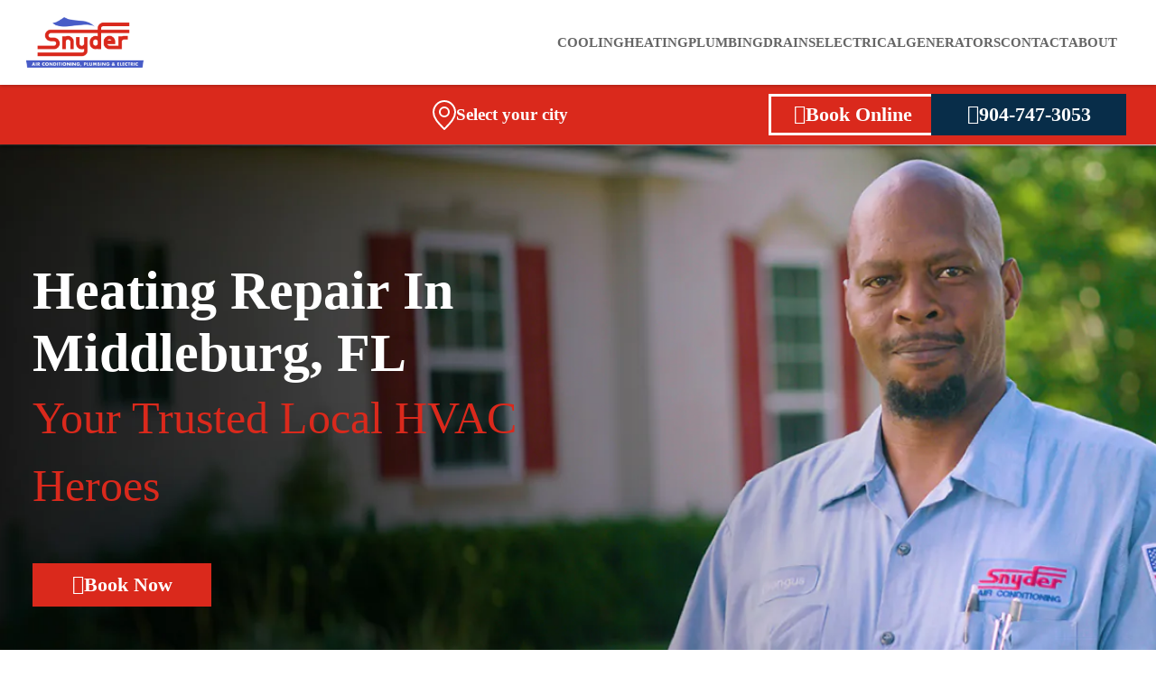

--- FILE ---
content_type: text/html; charset=UTF-8
request_url: https://snyderac.com/middleburg/heating-services/
body_size: 55387
content:
<!doctype html>
<html lang="en-US">

<head><meta charset="UTF-8"><script>if(navigator.userAgent.match(/MSIE|Internet Explorer/i)||navigator.userAgent.match(/Trident\/7\..*?rv:11/i)){var href=document.location.href;if(!href.match(/[?&]nowprocket/)){if(href.indexOf("?")==-1){if(href.indexOf("#")==-1){document.location.href=href+"?nowprocket=1"}else{document.location.href=href.replace("#","?nowprocket=1#")}}else{if(href.indexOf("#")==-1){document.location.href=href+"&nowprocket=1"}else{document.location.href=href.replace("#","&nowprocket=1#")}}}}</script><script>(()=>{class RocketLazyLoadScripts{constructor(){this.v="2.0.4",this.userEvents=["keydown","keyup","mousedown","mouseup","mousemove","mouseover","mouseout","touchmove","touchstart","touchend","touchcancel","wheel","click","dblclick","input"],this.attributeEvents=["onblur","onclick","oncontextmenu","ondblclick","onfocus","onmousedown","onmouseenter","onmouseleave","onmousemove","onmouseout","onmouseover","onmouseup","onmousewheel","onscroll","onsubmit"]}async t(){this.i(),this.o(),/iP(ad|hone)/.test(navigator.userAgent)&&this.h(),this.u(),this.l(this),this.m(),this.k(this),this.p(this),this._(),await Promise.all([this.R(),this.L()]),this.lastBreath=Date.now(),this.S(this),this.P(),this.D(),this.O(),this.M(),await this.C(this.delayedScripts.normal),await this.C(this.delayedScripts.defer),await this.C(this.delayedScripts.async),await this.T(),await this.F(),await this.j(),await this.A(),window.dispatchEvent(new Event("rocket-allScriptsLoaded")),this.everythingLoaded=!0,this.lastTouchEnd&&await new Promise(t=>setTimeout(t,500-Date.now()+this.lastTouchEnd)),this.I(),this.H(),this.U(),this.W()}i(){this.CSPIssue=sessionStorage.getItem("rocketCSPIssue"),document.addEventListener("securitypolicyviolation",t=>{this.CSPIssue||"script-src-elem"!==t.violatedDirective||"data"!==t.blockedURI||(this.CSPIssue=!0,sessionStorage.setItem("rocketCSPIssue",!0))},{isRocket:!0})}o(){window.addEventListener("pageshow",t=>{this.persisted=t.persisted,this.realWindowLoadedFired=!0},{isRocket:!0}),window.addEventListener("pagehide",()=>{this.onFirstUserAction=null},{isRocket:!0})}h(){let t;function e(e){t=e}window.addEventListener("touchstart",e,{isRocket:!0}),window.addEventListener("touchend",function i(o){o.changedTouches[0]&&t.changedTouches[0]&&Math.abs(o.changedTouches[0].pageX-t.changedTouches[0].pageX)<10&&Math.abs(o.changedTouches[0].pageY-t.changedTouches[0].pageY)<10&&o.timeStamp-t.timeStamp<200&&(window.removeEventListener("touchstart",e,{isRocket:!0}),window.removeEventListener("touchend",i,{isRocket:!0}),"INPUT"===o.target.tagName&&"text"===o.target.type||(o.target.dispatchEvent(new TouchEvent("touchend",{target:o.target,bubbles:!0})),o.target.dispatchEvent(new MouseEvent("mouseover",{target:o.target,bubbles:!0})),o.target.dispatchEvent(new PointerEvent("click",{target:o.target,bubbles:!0,cancelable:!0,detail:1,clientX:o.changedTouches[0].clientX,clientY:o.changedTouches[0].clientY})),event.preventDefault()))},{isRocket:!0})}q(t){this.userActionTriggered||("mousemove"!==t.type||this.firstMousemoveIgnored?"keyup"===t.type||"mouseover"===t.type||"mouseout"===t.type||(this.userActionTriggered=!0,this.onFirstUserAction&&this.onFirstUserAction()):this.firstMousemoveIgnored=!0),"click"===t.type&&t.preventDefault(),t.stopPropagation(),t.stopImmediatePropagation(),"touchstart"===this.lastEvent&&"touchend"===t.type&&(this.lastTouchEnd=Date.now()),"click"===t.type&&(this.lastTouchEnd=0),this.lastEvent=t.type,t.composedPath&&t.composedPath()[0].getRootNode()instanceof ShadowRoot&&(t.rocketTarget=t.composedPath()[0]),this.savedUserEvents.push(t)}u(){this.savedUserEvents=[],this.userEventHandler=this.q.bind(this),this.userEvents.forEach(t=>window.addEventListener(t,this.userEventHandler,{passive:!1,isRocket:!0})),document.addEventListener("visibilitychange",this.userEventHandler,{isRocket:!0})}U(){this.userEvents.forEach(t=>window.removeEventListener(t,this.userEventHandler,{passive:!1,isRocket:!0})),document.removeEventListener("visibilitychange",this.userEventHandler,{isRocket:!0}),this.savedUserEvents.forEach(t=>{(t.rocketTarget||t.target).dispatchEvent(new window[t.constructor.name](t.type,t))})}m(){const t="return false",e=Array.from(this.attributeEvents,t=>"data-rocket-"+t),i="["+this.attributeEvents.join("],[")+"]",o="[data-rocket-"+this.attributeEvents.join("],[data-rocket-")+"]",s=(e,i,o)=>{o&&o!==t&&(e.setAttribute("data-rocket-"+i,o),e["rocket"+i]=new Function("event",o),e.setAttribute(i,t))};new MutationObserver(t=>{for(const n of t)"attributes"===n.type&&(n.attributeName.startsWith("data-rocket-")||this.everythingLoaded?n.attributeName.startsWith("data-rocket-")&&this.everythingLoaded&&this.N(n.target,n.attributeName.substring(12)):s(n.target,n.attributeName,n.target.getAttribute(n.attributeName))),"childList"===n.type&&n.addedNodes.forEach(t=>{if(t.nodeType===Node.ELEMENT_NODE)if(this.everythingLoaded)for(const i of[t,...t.querySelectorAll(o)])for(const t of i.getAttributeNames())e.includes(t)&&this.N(i,t.substring(12));else for(const e of[t,...t.querySelectorAll(i)])for(const t of e.getAttributeNames())this.attributeEvents.includes(t)&&s(e,t,e.getAttribute(t))})}).observe(document,{subtree:!0,childList:!0,attributeFilter:[...this.attributeEvents,...e]})}I(){this.attributeEvents.forEach(t=>{document.querySelectorAll("[data-rocket-"+t+"]").forEach(e=>{this.N(e,t)})})}N(t,e){const i=t.getAttribute("data-rocket-"+e);i&&(t.setAttribute(e,i),t.removeAttribute("data-rocket-"+e))}k(t){Object.defineProperty(HTMLElement.prototype,"onclick",{get(){return this.rocketonclick||null},set(e){this.rocketonclick=e,this.setAttribute(t.everythingLoaded?"onclick":"data-rocket-onclick","this.rocketonclick(event)")}})}S(t){function e(e,i){let o=e[i];e[i]=null,Object.defineProperty(e,i,{get:()=>o,set(s){t.everythingLoaded?o=s:e["rocket"+i]=o=s}})}e(document,"onreadystatechange"),e(window,"onload"),e(window,"onpageshow");try{Object.defineProperty(document,"readyState",{get:()=>t.rocketReadyState,set(e){t.rocketReadyState=e},configurable:!0}),document.readyState="loading"}catch(t){console.log("WPRocket DJE readyState conflict, bypassing")}}l(t){this.originalAddEventListener=EventTarget.prototype.addEventListener,this.originalRemoveEventListener=EventTarget.prototype.removeEventListener,this.savedEventListeners=[],EventTarget.prototype.addEventListener=function(e,i,o){o&&o.isRocket||!t.B(e,this)&&!t.userEvents.includes(e)||t.B(e,this)&&!t.userActionTriggered||e.startsWith("rocket-")||t.everythingLoaded?t.originalAddEventListener.call(this,e,i,o):(t.savedEventListeners.push({target:this,remove:!1,type:e,func:i,options:o}),"mouseenter"!==e&&"mouseleave"!==e||t.originalAddEventListener.call(this,e,t.savedUserEvents.push,o))},EventTarget.prototype.removeEventListener=function(e,i,o){o&&o.isRocket||!t.B(e,this)&&!t.userEvents.includes(e)||t.B(e,this)&&!t.userActionTriggered||e.startsWith("rocket-")||t.everythingLoaded?t.originalRemoveEventListener.call(this,e,i,o):t.savedEventListeners.push({target:this,remove:!0,type:e,func:i,options:o})}}J(t,e){this.savedEventListeners=this.savedEventListeners.filter(i=>{let o=i.type,s=i.target||window;return e!==o||t!==s||(this.B(o,s)&&(i.type="rocket-"+o),this.$(i),!1)})}H(){EventTarget.prototype.addEventListener=this.originalAddEventListener,EventTarget.prototype.removeEventListener=this.originalRemoveEventListener,this.savedEventListeners.forEach(t=>this.$(t))}$(t){t.remove?this.originalRemoveEventListener.call(t.target,t.type,t.func,t.options):this.originalAddEventListener.call(t.target,t.type,t.func,t.options)}p(t){let e;function i(e){return t.everythingLoaded?e:e.split(" ").map(t=>"load"===t||t.startsWith("load.")?"rocket-jquery-load":t).join(" ")}function o(o){function s(e){const s=o.fn[e];o.fn[e]=o.fn.init.prototype[e]=function(){return this[0]===window&&t.userActionTriggered&&("string"==typeof arguments[0]||arguments[0]instanceof String?arguments[0]=i(arguments[0]):"object"==typeof arguments[0]&&Object.keys(arguments[0]).forEach(t=>{const e=arguments[0][t];delete arguments[0][t],arguments[0][i(t)]=e})),s.apply(this,arguments),this}}if(o&&o.fn&&!t.allJQueries.includes(o)){const e={DOMContentLoaded:[],"rocket-DOMContentLoaded":[]};for(const t in e)document.addEventListener(t,()=>{e[t].forEach(t=>t())},{isRocket:!0});o.fn.ready=o.fn.init.prototype.ready=function(i){function s(){parseInt(o.fn.jquery)>2?setTimeout(()=>i.bind(document)(o)):i.bind(document)(o)}return"function"==typeof i&&(t.realDomReadyFired?!t.userActionTriggered||t.fauxDomReadyFired?s():e["rocket-DOMContentLoaded"].push(s):e.DOMContentLoaded.push(s)),o([])},s("on"),s("one"),s("off"),t.allJQueries.push(o)}e=o}t.allJQueries=[],o(window.jQuery),Object.defineProperty(window,"jQuery",{get:()=>e,set(t){o(t)}})}P(){const t=new Map;document.write=document.writeln=function(e){const i=document.currentScript,o=document.createRange(),s=i.parentElement;let n=t.get(i);void 0===n&&(n=i.nextSibling,t.set(i,n));const c=document.createDocumentFragment();o.setStart(c,0),c.appendChild(o.createContextualFragment(e)),s.insertBefore(c,n)}}async R(){return new Promise(t=>{this.userActionTriggered?t():this.onFirstUserAction=t})}async L(){return new Promise(t=>{document.addEventListener("DOMContentLoaded",()=>{this.realDomReadyFired=!0,t()},{isRocket:!0})})}async j(){return this.realWindowLoadedFired?Promise.resolve():new Promise(t=>{window.addEventListener("load",t,{isRocket:!0})})}M(){this.pendingScripts=[];this.scriptsMutationObserver=new MutationObserver(t=>{for(const e of t)e.addedNodes.forEach(t=>{"SCRIPT"!==t.tagName||t.noModule||t.isWPRocket||this.pendingScripts.push({script:t,promise:new Promise(e=>{const i=()=>{const i=this.pendingScripts.findIndex(e=>e.script===t);i>=0&&this.pendingScripts.splice(i,1),e()};t.addEventListener("load",i,{isRocket:!0}),t.addEventListener("error",i,{isRocket:!0}),setTimeout(i,1e3)})})})}),this.scriptsMutationObserver.observe(document,{childList:!0,subtree:!0})}async F(){await this.X(),this.pendingScripts.length?(await this.pendingScripts[0].promise,await this.F()):this.scriptsMutationObserver.disconnect()}D(){this.delayedScripts={normal:[],async:[],defer:[]},document.querySelectorAll("script[type$=rocketlazyloadscript]").forEach(t=>{t.hasAttribute("data-rocket-src")?t.hasAttribute("async")&&!1!==t.async?this.delayedScripts.async.push(t):t.hasAttribute("defer")&&!1!==t.defer||"module"===t.getAttribute("data-rocket-type")?this.delayedScripts.defer.push(t):this.delayedScripts.normal.push(t):this.delayedScripts.normal.push(t)})}async _(){await this.L();let t=[];document.querySelectorAll("script[type$=rocketlazyloadscript][data-rocket-src]").forEach(e=>{let i=e.getAttribute("data-rocket-src");if(i&&!i.startsWith("data:")){i.startsWith("//")&&(i=location.protocol+i);try{const o=new URL(i).origin;o!==location.origin&&t.push({src:o,crossOrigin:e.crossOrigin||"module"===e.getAttribute("data-rocket-type")})}catch(t){}}}),t=[...new Map(t.map(t=>[JSON.stringify(t),t])).values()],this.Y(t,"preconnect")}async G(t){if(await this.K(),!0!==t.noModule||!("noModule"in HTMLScriptElement.prototype))return new Promise(e=>{let i;function o(){(i||t).setAttribute("data-rocket-status","executed"),e()}try{if(navigator.userAgent.includes("Firefox/")||""===navigator.vendor||this.CSPIssue)i=document.createElement("script"),[...t.attributes].forEach(t=>{let e=t.nodeName;"type"!==e&&("data-rocket-type"===e&&(e="type"),"data-rocket-src"===e&&(e="src"),i.setAttribute(e,t.nodeValue))}),t.text&&(i.text=t.text),t.nonce&&(i.nonce=t.nonce),i.hasAttribute("src")?(i.addEventListener("load",o,{isRocket:!0}),i.addEventListener("error",()=>{i.setAttribute("data-rocket-status","failed-network"),e()},{isRocket:!0}),setTimeout(()=>{i.isConnected||e()},1)):(i.text=t.text,o()),i.isWPRocket=!0,t.parentNode.replaceChild(i,t);else{const i=t.getAttribute("data-rocket-type"),s=t.getAttribute("data-rocket-src");i?(t.type=i,t.removeAttribute("data-rocket-type")):t.removeAttribute("type"),t.addEventListener("load",o,{isRocket:!0}),t.addEventListener("error",i=>{this.CSPIssue&&i.target.src.startsWith("data:")?(console.log("WPRocket: CSP fallback activated"),t.removeAttribute("src"),this.G(t).then(e)):(t.setAttribute("data-rocket-status","failed-network"),e())},{isRocket:!0}),s?(t.fetchPriority="high",t.removeAttribute("data-rocket-src"),t.src=s):t.src="data:text/javascript;base64,"+window.btoa(unescape(encodeURIComponent(t.text)))}}catch(i){t.setAttribute("data-rocket-status","failed-transform"),e()}});t.setAttribute("data-rocket-status","skipped")}async C(t){const e=t.shift();return e?(e.isConnected&&await this.G(e),this.C(t)):Promise.resolve()}O(){this.Y([...this.delayedScripts.normal,...this.delayedScripts.defer,...this.delayedScripts.async],"preload")}Y(t,e){this.trash=this.trash||[];let i=!0;var o=document.createDocumentFragment();t.forEach(t=>{const s=t.getAttribute&&t.getAttribute("data-rocket-src")||t.src;if(s&&!s.startsWith("data:")){const n=document.createElement("link");n.href=s,n.rel=e,"preconnect"!==e&&(n.as="script",n.fetchPriority=i?"high":"low"),t.getAttribute&&"module"===t.getAttribute("data-rocket-type")&&(n.crossOrigin=!0),t.crossOrigin&&(n.crossOrigin=t.crossOrigin),t.integrity&&(n.integrity=t.integrity),t.nonce&&(n.nonce=t.nonce),o.appendChild(n),this.trash.push(n),i=!1}}),document.head.appendChild(o)}W(){this.trash.forEach(t=>t.remove())}async T(){try{document.readyState="interactive"}catch(t){}this.fauxDomReadyFired=!0;try{await this.K(),this.J(document,"readystatechange"),document.dispatchEvent(new Event("rocket-readystatechange")),await this.K(),document.rocketonreadystatechange&&document.rocketonreadystatechange(),await this.K(),this.J(document,"DOMContentLoaded"),document.dispatchEvent(new Event("rocket-DOMContentLoaded")),await this.K(),this.J(window,"DOMContentLoaded"),window.dispatchEvent(new Event("rocket-DOMContentLoaded"))}catch(t){console.error(t)}}async A(){try{document.readyState="complete"}catch(t){}try{await this.K(),this.J(document,"readystatechange"),document.dispatchEvent(new Event("rocket-readystatechange")),await this.K(),document.rocketonreadystatechange&&document.rocketonreadystatechange(),await this.K(),this.J(window,"load"),window.dispatchEvent(new Event("rocket-load")),await this.K(),window.rocketonload&&window.rocketonload(),await this.K(),this.allJQueries.forEach(t=>t(window).trigger("rocket-jquery-load")),await this.K(),this.J(window,"pageshow");const t=new Event("rocket-pageshow");t.persisted=this.persisted,window.dispatchEvent(t),await this.K(),window.rocketonpageshow&&window.rocketonpageshow({persisted:this.persisted})}catch(t){console.error(t)}}async K(){Date.now()-this.lastBreath>45&&(await this.X(),this.lastBreath=Date.now())}async X(){return document.hidden?new Promise(t=>setTimeout(t)):new Promise(t=>requestAnimationFrame(t))}B(t,e){return e===document&&"readystatechange"===t||(e===document&&"DOMContentLoaded"===t||(e===window&&"DOMContentLoaded"===t||(e===window&&"load"===t||e===window&&"pageshow"===t)))}static run(){(new RocketLazyLoadScripts).t()}}RocketLazyLoadScripts.run()})();</script>
  
  <meta name="viewport" content="width=device-width, user-scalable=no, initial-scale=1.0, maximum-scale=1.0, minimum-scale=1.0">
  <meta http-equiv="X-UA-Compatible" content="ie=edge">
  <meta name="msapplication-TileColor" content="#114b7d">
  <meta name="theme-color" content="#ffffff">
  <meta name='robots' content='index, follow, max-image-preview:large, max-snippet:-1, max-video-preview:-1' />
	<style></style>
	
            <script data-no-defer="1" data-ezscrex="false" data-cfasync="false" data-pagespeed-no-defer data-cookieconsent="ignore">
                var ctPublicFunctions = {"_ajax_nonce":"c034151f9c","_rest_nonce":"a19e3411a4","_ajax_url":"\/wp-admin\/admin-ajax.php","_rest_url":"https:\/\/snyderac.com\/wp-json\/","data__cookies_type":"none","data__ajax_type":"rest","data__bot_detector_enabled":"1","data__frontend_data_log_enabled":1,"cookiePrefix":"","wprocket_detected":true,"host_url":"snyderac.com","text__ee_click_to_select":"Click to select the whole data","text__ee_original_email":"The complete one is","text__ee_got_it":"Got it","text__ee_blocked":"Blocked","text__ee_cannot_connect":"Cannot connect","text__ee_cannot_decode":"Can not decode email. Unknown reason","text__ee_email_decoder":"CleanTalk email decoder","text__ee_wait_for_decoding":"The magic is on the way!","text__ee_decoding_process":"Please wait a few seconds while we decode the contact data."}
            </script>
        
            <script data-no-defer="1" data-ezscrex="false" data-cfasync="false" data-pagespeed-no-defer data-cookieconsent="ignore">
                var ctPublic = {"_ajax_nonce":"c034151f9c","settings__forms__check_internal":"0","settings__forms__check_external":"0","settings__forms__force_protection":0,"settings__forms__search_test":"1","settings__forms__wc_add_to_cart":"0","settings__data__bot_detector_enabled":"1","settings__sfw__anti_crawler":0,"blog_home":"https:\/\/snyderac.com\/","pixel__setting":"3","pixel__enabled":true,"pixel__url":null,"data__email_check_before_post":"1","data__email_check_exist_post":0,"data__cookies_type":"none","data__key_is_ok":true,"data__visible_fields_required":true,"wl_brandname":"Anti-Spam by CleanTalk","wl_brandname_short":"CleanTalk","ct_checkjs_key":"70afe93405367f6ca8c6b0fe759576b7ac4bf9b9b550b796fb8f590ae92d1a17","emailEncoderPassKey":"bf6239f6c3a2d8592e4ef0db6b157852","bot_detector_forms_excluded":"W10=","advancedCacheExists":true,"varnishCacheExists":false,"wc_ajax_add_to_cart":false}
            </script>
        
	<!-- This site is optimized with the Yoast SEO plugin v26.6 - https://yoast.com/wordpress/plugins/seo/ -->
	<title>General Heating Repair Cost Near Middleburg, FL | Snyder Air Conditioning, Plumbing, &amp; Electric</title>
<link data-rocket-prefetch href="https://fd.cleantalk.org" rel="dns-prefetch">
<link data-rocket-prefetch href="https://www.clarity.ms" rel="dns-prefetch">
<link data-rocket-prefetch href="https://www.googletagmanager.com" rel="dns-prefetch">
<link data-rocket-prefetch href="https://router.scheduleengine.net" rel="dns-prefetch">
<link data-rocket-prefetch href="https://fonts.googleapis.com" rel="dns-prefetch">
<link data-rocket-prefetch href="https://js.adsrvr.org" rel="dns-prefetch">
<link data-rocket-prefetch href="https://embed.scheduler.servicetitan.com" rel="dns-prefetch">
<link data-rocket-prefetch href="https://webchat.scheduleengine.net" rel="dns-prefetch">
<link data-rocket-prefetch href="https://insight.adsrvr.org" rel="dns-prefetch">
<style id="wpr-usedcss">img:is([sizes=auto i],[sizes^="auto," i]){contain-intrinsic-size:3000px 1500px}:where(.wp-block-button__link){border-radius:9999px;box-shadow:none;padding:calc(.667em + 2px) calc(1.333em + 2px);text-decoration:none}:root :where(.wp-block-button .wp-block-button__link.is-style-outline),:root :where(.wp-block-button.is-style-outline>.wp-block-button__link){border:2px solid;padding:.667em 1.333em}:root :where(.wp-block-button .wp-block-button__link.is-style-outline:not(.has-text-color)),:root :where(.wp-block-button.is-style-outline>.wp-block-button__link:not(.has-text-color)){color:currentColor}:root :where(.wp-block-button .wp-block-button__link.is-style-outline:not(.has-background)),:root :where(.wp-block-button.is-style-outline>.wp-block-button__link:not(.has-background)){background-color:initial;background-image:none}:where(.wp-block-calendar table:not(.has-background) th){background:#ddd}.wp-block-columns{align-items:normal!important;box-sizing:border-box;display:flex;flex-wrap:wrap!important}@media (min-width:782px){.wp-block-columns{flex-wrap:nowrap!important}}@media (max-width:781px){.wp-block-columns:not(.is-not-stacked-on-mobile)>.wp-block-column{flex-basis:100%!important}}@media (min-width:782px){.wp-block-columns:not(.is-not-stacked-on-mobile)>.wp-block-column{flex-basis:0;flex-grow:1}}:where(.wp-block-columns){margin-bottom:1.75em}:where(.wp-block-columns.has-background){padding:1.25em 2.375em}.wp-block-column{flex-grow:1;min-width:0;overflow-wrap:break-word;word-break:break-word}:where(.wp-block-post-comments input[type=submit]){border:none}.wp-block-cover{align-items:center;background-position:50%;box-sizing:border-box;display:flex;justify-content:center;min-height:430px;overflow:hidden;overflow:clip;padding:1em;position:relative}.wp-block-cover .has-background-dim:not([class*=-background-color]),.wp-block-cover.has-background-dim:not([class*=-background-color]){background-color:#000}.wp-block-cover.has-background-dim:before{background-color:inherit;content:""}.wp-block-cover .wp-block-cover__background,.wp-block-cover.has-background-dim:not(.has-background-gradient):before{bottom:0;left:0;opacity:.5;position:absolute;right:0;top:0}.wp-block-cover.has-background-dim.has-background-dim-100 .wp-block-cover__background,.wp-block-cover.has-background-dim.has-background-dim-100:not(.has-background-gradient):before{opacity:1}.wp-block-cover .wp-block-cover__background.has-background-dim.has-background-dim-100{opacity:1}.wp-block-cover.aligncenter{display:flex}.wp-block-cover .wp-block-cover__inner-container{color:inherit;position:relative;width:100%}:where(.wp-block-cover-image:not(.has-text-color)),:where(.wp-block-cover:not(.has-text-color)){color:#fff}:where(.wp-block-cover-image.is-light:not(.has-text-color)),:where(.wp-block-cover.is-light:not(.has-text-color)){color:#000}:root :where(.wp-block-cover h1:not(.has-text-color)),:root :where(.wp-block-cover h2:not(.has-text-color)),:root :where(.wp-block-cover h3:not(.has-text-color)),:root :where(.wp-block-cover h4:not(.has-text-color)),:root :where(.wp-block-cover h5:not(.has-text-color)),:root :where(.wp-block-cover h6:not(.has-text-color)),:root :where(.wp-block-cover p:not(.has-text-color)){color:inherit}body:not(.editor-styles-wrapper) .wp-block-cover:not(.wp-block-cover:has(.wp-block-cover__background+.wp-block-cover__inner-container)) .wp-block-cover__background,body:not(.editor-styles-wrapper) .wp-block-cover:not(.wp-block-cover:has(.wp-block-cover__background+.wp-block-cover__inner-container)) .wp-block-cover__inner-container,body:not(.editor-styles-wrapper) .wp-block-cover:not(.wp-block-cover:has(.wp-block-cover__background+.wp-block-cover__inner-container)).has-background-dim:not(.has-background-gradient):before{z-index:1}:where(.wp-block-file){margin-bottom:1.5em}:where(.wp-block-file__button){border-radius:2em;display:inline-block;padding:.5em 1em}:where(.wp-block-file__button):is(a):active,:where(.wp-block-file__button):is(a):focus,:where(.wp-block-file__button):is(a):hover,:where(.wp-block-file__button):is(a):visited{box-shadow:none;color:#fff;opacity:.85;text-decoration:none}.wp-block-group{box-sizing:border-box}:where(.wp-block-group.wp-block-group-is-layout-constrained){position:relative}.wp-block-image>a,.wp-block-image>figure>a{display:inline-block}.wp-block-image img{box-sizing:border-box;height:auto;max-width:100%;vertical-align:bottom}@media not (prefers-reduced-motion){.wp-block-image img.hide{visibility:hidden}.wp-block-image img.show{animation:.4s show-content-image}}.wp-block-image[style*=border-radius] img,.wp-block-image[style*=border-radius]>a{border-radius:inherit}.wp-block-image.aligncenter{text-align:center}.wp-block-image.alignfull>a{width:100%}.wp-block-image.alignfull img{height:auto;width:100%}.wp-block-image .aligncenter,.wp-block-image.aligncenter{display:table}.wp-block-image .aligncenter{margin-left:auto;margin-right:auto}.wp-block-image :where(figcaption){margin-bottom:1em;margin-top:.5em}:root :where(.wp-block-image.is-style-rounded img,.wp-block-image .is-style-rounded img){border-radius:9999px}.wp-block-image figure{margin:0}@keyframes show-content-image{0%{visibility:hidden}99%{visibility:hidden}to{visibility:visible}}:where(.wp-block-latest-comments:not([style*=line-height] .wp-block-latest-comments__comment)){line-height:1.1}:where(.wp-block-latest-comments:not([style*=line-height] .wp-block-latest-comments__comment-excerpt p)){line-height:1.8}:root :where(.wp-block-latest-posts.is-grid){padding:0}:root :where(.wp-block-latest-posts.wp-block-latest-posts__list){padding-left:0}ul{box-sizing:border-box}:root :where(.wp-block-list.has-background){padding:1.25em 2.375em}:where(.wp-block-navigation.has-background .wp-block-navigation-item a:not(.wp-element-button)),:where(.wp-block-navigation.has-background .wp-block-navigation-submenu a:not(.wp-element-button)){padding:.5em 1em}:where(.wp-block-navigation .wp-block-navigation__submenu-container .wp-block-navigation-item a:not(.wp-element-button)),:where(.wp-block-navigation .wp-block-navigation__submenu-container .wp-block-navigation-submenu a:not(.wp-element-button)),:where(.wp-block-navigation .wp-block-navigation__submenu-container .wp-block-navigation-submenu button.wp-block-navigation-item__content),:where(.wp-block-navigation .wp-block-navigation__submenu-container .wp-block-pages-list__item button.wp-block-navigation-item__content){padding:.5em 1em}:root :where(p.has-background){padding:1.25em 2.375em}:where(p.has-text-color:not(.has-link-color)) a{color:inherit}:where(.wp-block-post-comments-form) input:not([type=submit]),:where(.wp-block-post-comments-form) textarea{border:1px solid #949494;font-family:inherit;font-size:1em}:where(.wp-block-post-comments-form) input:where(:not([type=submit]):not([type=checkbox])),:where(.wp-block-post-comments-form) textarea{padding:calc(.667em + 2px)}.wp-block-post-content{display:flow-root}:where(.wp-block-post-excerpt){box-sizing:border-box;margin-bottom:var(--wp--style--block-gap);margin-top:var(--wp--style--block-gap)}:where(.wp-block-preformatted.has-background){padding:1.25em 2.375em}:where(.wp-block-search__button){border:1px solid #ccc;padding:6px 10px}:where(.wp-block-search__input){font-family:inherit;font-size:inherit;font-style:inherit;font-weight:inherit;letter-spacing:inherit;line-height:inherit;text-transform:inherit}:where(.wp-block-search__button-inside .wp-block-search__inside-wrapper){border:1px solid #949494;box-sizing:border-box;padding:4px}:where(.wp-block-search__button-inside .wp-block-search__inside-wrapper) .wp-block-search__input{border:none;border-radius:0;padding:0 4px}:where(.wp-block-search__button-inside .wp-block-search__inside-wrapper) .wp-block-search__input:focus{outline:0}:where(.wp-block-search__button-inside .wp-block-search__inside-wrapper) :where(.wp-block-search__button){padding:4px 8px}:root :where(.wp-block-separator.is-style-dots){height:auto;line-height:1;text-align:center}:root :where(.wp-block-separator.is-style-dots):before{color:currentColor;content:"···";font-family:serif;font-size:1.5em;letter-spacing:2em;padding-left:2em}:root :where(.wp-block-site-logo.is-style-rounded){border-radius:9999px}:where(.wp-block-social-links:not(.is-style-logos-only)) .wp-social-link{background-color:#f0f0f0;color:#444}:where(.wp-block-social-links:not(.is-style-logos-only)) .wp-social-link-amazon{background-color:#f90;color:#fff}:where(.wp-block-social-links:not(.is-style-logos-only)) .wp-social-link-bandcamp{background-color:#1ea0c3;color:#fff}:where(.wp-block-social-links:not(.is-style-logos-only)) .wp-social-link-behance{background-color:#0757fe;color:#fff}:where(.wp-block-social-links:not(.is-style-logos-only)) .wp-social-link-bluesky{background-color:#0a7aff;color:#fff}:where(.wp-block-social-links:not(.is-style-logos-only)) .wp-social-link-codepen{background-color:#1e1f26;color:#fff}:where(.wp-block-social-links:not(.is-style-logos-only)) .wp-social-link-deviantart{background-color:#02e49b;color:#fff}:where(.wp-block-social-links:not(.is-style-logos-only)) .wp-social-link-discord{background-color:#5865f2;color:#fff}:where(.wp-block-social-links:not(.is-style-logos-only)) .wp-social-link-dribbble{background-color:#e94c89;color:#fff}:where(.wp-block-social-links:not(.is-style-logos-only)) .wp-social-link-dropbox{background-color:#4280ff;color:#fff}:where(.wp-block-social-links:not(.is-style-logos-only)) .wp-social-link-etsy{background-color:#f45800;color:#fff}:where(.wp-block-social-links:not(.is-style-logos-only)) .wp-social-link-facebook{background-color:#0866ff;color:#fff}:where(.wp-block-social-links:not(.is-style-logos-only)) .wp-social-link-fivehundredpx{background-color:#000;color:#fff}:where(.wp-block-social-links:not(.is-style-logos-only)) .wp-social-link-flickr{background-color:#0461dd;color:#fff}:where(.wp-block-social-links:not(.is-style-logos-only)) .wp-social-link-foursquare{background-color:#e65678;color:#fff}:where(.wp-block-social-links:not(.is-style-logos-only)) .wp-social-link-github{background-color:#24292d;color:#fff}:where(.wp-block-social-links:not(.is-style-logos-only)) .wp-social-link-goodreads{background-color:#eceadd;color:#382110}:where(.wp-block-social-links:not(.is-style-logos-only)) .wp-social-link-google{background-color:#ea4434;color:#fff}:where(.wp-block-social-links:not(.is-style-logos-only)) .wp-social-link-gravatar{background-color:#1d4fc4;color:#fff}:where(.wp-block-social-links:not(.is-style-logos-only)) .wp-social-link-instagram{background-color:#f00075;color:#fff}:where(.wp-block-social-links:not(.is-style-logos-only)) .wp-social-link-lastfm{background-color:#e21b24;color:#fff}:where(.wp-block-social-links:not(.is-style-logos-only)) .wp-social-link-linkedin{background-color:#0d66c2;color:#fff}:where(.wp-block-social-links:not(.is-style-logos-only)) .wp-social-link-mastodon{background-color:#3288d4;color:#fff}:where(.wp-block-social-links:not(.is-style-logos-only)) .wp-social-link-medium{background-color:#000;color:#fff}:where(.wp-block-social-links:not(.is-style-logos-only)) .wp-social-link-meetup{background-color:#f6405f;color:#fff}:where(.wp-block-social-links:not(.is-style-logos-only)) .wp-social-link-patreon{background-color:#000;color:#fff}:where(.wp-block-social-links:not(.is-style-logos-only)) .wp-social-link-pinterest{background-color:#e60122;color:#fff}:where(.wp-block-social-links:not(.is-style-logos-only)) .wp-social-link-pocket{background-color:#ef4155;color:#fff}:where(.wp-block-social-links:not(.is-style-logos-only)) .wp-social-link-reddit{background-color:#ff4500;color:#fff}:where(.wp-block-social-links:not(.is-style-logos-only)) .wp-social-link-skype{background-color:#0478d7;color:#fff}:where(.wp-block-social-links:not(.is-style-logos-only)) .wp-social-link-snapchat{background-color:#fefc00;color:#fff;stroke:#000}:where(.wp-block-social-links:not(.is-style-logos-only)) .wp-social-link-soundcloud{background-color:#ff5600;color:#fff}:where(.wp-block-social-links:not(.is-style-logos-only)) .wp-social-link-spotify{background-color:#1bd760;color:#fff}:where(.wp-block-social-links:not(.is-style-logos-only)) .wp-social-link-telegram{background-color:#2aabee;color:#fff}:where(.wp-block-social-links:not(.is-style-logos-only)) .wp-social-link-threads{background-color:#000;color:#fff}:where(.wp-block-social-links:not(.is-style-logos-only)) .wp-social-link-tiktok{background-color:#000;color:#fff}:where(.wp-block-social-links:not(.is-style-logos-only)) .wp-social-link-tumblr{background-color:#011835;color:#fff}:where(.wp-block-social-links:not(.is-style-logos-only)) .wp-social-link-twitch{background-color:#6440a4;color:#fff}:where(.wp-block-social-links:not(.is-style-logos-only)) .wp-social-link-twitter{background-color:#1da1f2;color:#fff}:where(.wp-block-social-links:not(.is-style-logos-only)) .wp-social-link-vimeo{background-color:#1eb7ea;color:#fff}:where(.wp-block-social-links:not(.is-style-logos-only)) .wp-social-link-vk{background-color:#4680c2;color:#fff}:where(.wp-block-social-links:not(.is-style-logos-only)) .wp-social-link-wordpress{background-color:#3499cd;color:#fff}:where(.wp-block-social-links:not(.is-style-logos-only)) .wp-social-link-whatsapp{background-color:#25d366;color:#fff}:where(.wp-block-social-links:not(.is-style-logos-only)) .wp-social-link-x{background-color:#000;color:#fff}:where(.wp-block-social-links:not(.is-style-logos-only)) .wp-social-link-yelp{background-color:#d32422;color:#fff}:where(.wp-block-social-links:not(.is-style-logos-only)) .wp-social-link-youtube{background-color:red;color:#fff}:where(.wp-block-social-links.is-style-logos-only) .wp-social-link{background:0 0}:where(.wp-block-social-links.is-style-logos-only) .wp-social-link svg{height:1.25em;width:1.25em}:where(.wp-block-social-links.is-style-logos-only) .wp-social-link-amazon{color:#f90}:where(.wp-block-social-links.is-style-logos-only) .wp-social-link-bandcamp{color:#1ea0c3}:where(.wp-block-social-links.is-style-logos-only) .wp-social-link-behance{color:#0757fe}:where(.wp-block-social-links.is-style-logos-only) .wp-social-link-bluesky{color:#0a7aff}:where(.wp-block-social-links.is-style-logos-only) .wp-social-link-codepen{color:#1e1f26}:where(.wp-block-social-links.is-style-logos-only) .wp-social-link-deviantart{color:#02e49b}:where(.wp-block-social-links.is-style-logos-only) .wp-social-link-discord{color:#5865f2}:where(.wp-block-social-links.is-style-logos-only) .wp-social-link-dribbble{color:#e94c89}:where(.wp-block-social-links.is-style-logos-only) .wp-social-link-dropbox{color:#4280ff}:where(.wp-block-social-links.is-style-logos-only) .wp-social-link-etsy{color:#f45800}:where(.wp-block-social-links.is-style-logos-only) .wp-social-link-facebook{color:#0866ff}:where(.wp-block-social-links.is-style-logos-only) .wp-social-link-fivehundredpx{color:#000}:where(.wp-block-social-links.is-style-logos-only) .wp-social-link-flickr{color:#0461dd}:where(.wp-block-social-links.is-style-logos-only) .wp-social-link-foursquare{color:#e65678}:where(.wp-block-social-links.is-style-logos-only) .wp-social-link-github{color:#24292d}:where(.wp-block-social-links.is-style-logos-only) .wp-social-link-goodreads{color:#382110}:where(.wp-block-social-links.is-style-logos-only) .wp-social-link-google{color:#ea4434}:where(.wp-block-social-links.is-style-logos-only) .wp-social-link-gravatar{color:#1d4fc4}:where(.wp-block-social-links.is-style-logos-only) .wp-social-link-instagram{color:#f00075}:where(.wp-block-social-links.is-style-logos-only) .wp-social-link-lastfm{color:#e21b24}:where(.wp-block-social-links.is-style-logos-only) .wp-social-link-linkedin{color:#0d66c2}:where(.wp-block-social-links.is-style-logos-only) .wp-social-link-mastodon{color:#3288d4}:where(.wp-block-social-links.is-style-logos-only) .wp-social-link-medium{color:#000}:where(.wp-block-social-links.is-style-logos-only) .wp-social-link-meetup{color:#f6405f}:where(.wp-block-social-links.is-style-logos-only) .wp-social-link-patreon{color:#000}:where(.wp-block-social-links.is-style-logos-only) .wp-social-link-pinterest{color:#e60122}:where(.wp-block-social-links.is-style-logos-only) .wp-social-link-pocket{color:#ef4155}:where(.wp-block-social-links.is-style-logos-only) .wp-social-link-reddit{color:#ff4500}:where(.wp-block-social-links.is-style-logos-only) .wp-social-link-skype{color:#0478d7}:where(.wp-block-social-links.is-style-logos-only) .wp-social-link-snapchat{color:#fff;stroke:#000}:where(.wp-block-social-links.is-style-logos-only) .wp-social-link-soundcloud{color:#ff5600}:where(.wp-block-social-links.is-style-logos-only) .wp-social-link-spotify{color:#1bd760}:where(.wp-block-social-links.is-style-logos-only) .wp-social-link-telegram{color:#2aabee}:where(.wp-block-social-links.is-style-logos-only) .wp-social-link-threads{color:#000}:where(.wp-block-social-links.is-style-logos-only) .wp-social-link-tiktok{color:#000}:where(.wp-block-social-links.is-style-logos-only) .wp-social-link-tumblr{color:#011835}:where(.wp-block-social-links.is-style-logos-only) .wp-social-link-twitch{color:#6440a4}:where(.wp-block-social-links.is-style-logos-only) .wp-social-link-twitter{color:#1da1f2}:where(.wp-block-social-links.is-style-logos-only) .wp-social-link-vimeo{color:#1eb7ea}:where(.wp-block-social-links.is-style-logos-only) .wp-social-link-vk{color:#4680c2}:where(.wp-block-social-links.is-style-logos-only) .wp-social-link-whatsapp{color:#25d366}:where(.wp-block-social-links.is-style-logos-only) .wp-social-link-wordpress{color:#3499cd}:where(.wp-block-social-links.is-style-logos-only) .wp-social-link-x{color:#000}:where(.wp-block-social-links.is-style-logos-only) .wp-social-link-yelp{color:#d32422}:where(.wp-block-social-links.is-style-logos-only) .wp-social-link-youtube{color:red}:root :where(.wp-block-social-links .wp-social-link a){padding:.25em}:root :where(.wp-block-social-links.is-style-logos-only .wp-social-link a){padding:0}:root :where(.wp-block-social-links.is-style-pill-shape .wp-social-link a){padding-left:.6666666667em;padding-right:.6666666667em}.wp-block-spacer{clear:both}:root :where(.wp-block-tag-cloud.is-style-outline){display:flex;flex-wrap:wrap;gap:1ch}:root :where(.wp-block-tag-cloud.is-style-outline a){border:1px solid;font-size:unset!important;margin-right:0;padding:1ch 2ch;text-decoration:none!important}:root :where(.wp-block-table-of-contents){box-sizing:border-box}:where(.wp-block-term-description){box-sizing:border-box;margin-bottom:var(--wp--style--block-gap);margin-top:var(--wp--style--block-gap)}:where(pre.wp-block-verse){font-family:inherit}.entry-content{counter-reset:footnotes}:root{--wp--preset--font-size--normal:16px;--wp--preset--font-size--huge:42px}.has-text-align-center{text-align:center}.aligncenter{clear:both}html :where(.has-border-color){border-style:solid}html :where([style*=border-top-color]){border-top-style:solid}html :where([style*=border-right-color]){border-right-style:solid}html :where([style*=border-bottom-color]){border-bottom-style:solid}html :where([style*=border-left-color]){border-left-style:solid}html :where([style*=border-width]){border-style:solid}html :where([style*=border-top-width]){border-top-style:solid}html :where([style*=border-right-width]){border-right-style:solid}html :where([style*=border-bottom-width]){border-bottom-style:solid}html :where([style*=border-left-width]){border-left-style:solid}html :where(img[class*=wp-image-]){height:auto;max-width:100%}:where(figure){margin:0 0 1em}html :where(.is-position-sticky){--wp-admin--admin-bar--position-offset:var(--wp-admin--admin-bar--height,0px)}@media screen and (max-width:600px){html :where(.is-position-sticky){--wp-admin--admin-bar--position-offset:0px}}:root :where(.wp-block-image figcaption){color:#555;font-size:13px;text-align:center}.wp-block-image{margin:0 0 1em}:where(.wp-block-group.has-background){padding:1.25em 2.375em}:root :where(.wp-block-template-part.has-background){margin-bottom:0;margin-top:0;padding:1.25em 2.375em}:root{--wp--preset--aspect-ratio--square:1;--wp--preset--aspect-ratio--4-3:4/3;--wp--preset--aspect-ratio--3-4:3/4;--wp--preset--aspect-ratio--3-2:3/2;--wp--preset--aspect-ratio--2-3:2/3;--wp--preset--aspect-ratio--16-9:16/9;--wp--preset--aspect-ratio--9-16:9/16;--wp--preset--color--black:#000000;--wp--preset--color--cyan-bluish-gray:#abb8c3;--wp--preset--color--white:#ffffff;--wp--preset--color--pale-pink:#f78da7;--wp--preset--color--vivid-red:#cf2e2e;--wp--preset--color--luminous-vivid-orange:#ff6900;--wp--preset--color--luminous-vivid-amber:#fcb900;--wp--preset--color--light-green-cyan:#7bdcb5;--wp--preset--color--vivid-green-cyan:#00d084;--wp--preset--color--pale-cyan-blue:#8ed1fc;--wp--preset--color--vivid-cyan-blue:#0693e3;--wp--preset--color--vivid-purple:#9b51e0;--wp--preset--color--main:#040707;--wp--preset--color--accent:#ed2028;--wp--preset--color--additional:#DE9D26;--wp--preset--color--shaded:#e9ebea;--wp--preset--color--smoky:#E5E6EA;--wp--preset--color--charcoal:#1e1e1e;--wp--preset--color--silver:#e9ebea;--wp--preset--color--main-second:#415581;--wp--preset--gradient--vivid-cyan-blue-to-vivid-purple:linear-gradient(135deg,rgba(6, 147, 227, 1) 0%,rgb(155, 81, 224) 100%);--wp--preset--gradient--light-green-cyan-to-vivid-green-cyan:linear-gradient(135deg,rgb(122, 220, 180) 0%,rgb(0, 208, 130) 100%);--wp--preset--gradient--luminous-vivid-amber-to-luminous-vivid-orange:linear-gradient(135deg,rgba(252, 185, 0, 1) 0%,rgba(255, 105, 0, 1) 100%);--wp--preset--gradient--luminous-vivid-orange-to-vivid-red:linear-gradient(135deg,rgba(255, 105, 0, 1) 0%,rgb(207, 46, 46) 100%);--wp--preset--gradient--very-light-gray-to-cyan-bluish-gray:linear-gradient(135deg,rgb(238, 238, 238) 0%,rgb(169, 184, 195) 100%);--wp--preset--gradient--cool-to-warm-spectrum:linear-gradient(135deg,rgb(74, 234, 220) 0%,rgb(151, 120, 209) 20%,rgb(207, 42, 186) 40%,rgb(238, 44, 130) 60%,rgb(251, 105, 98) 80%,rgb(254, 248, 76) 100%);--wp--preset--gradient--blush-light-purple:linear-gradient(135deg,rgb(255, 206, 236) 0%,rgb(152, 150, 240) 100%);--wp--preset--gradient--blush-bordeaux:linear-gradient(135deg,rgb(254, 205, 165) 0%,rgb(254, 45, 45) 50%,rgb(107, 0, 62) 100%);--wp--preset--gradient--luminous-dusk:linear-gradient(135deg,rgb(255, 203, 112) 0%,rgb(199, 81, 192) 50%,rgb(65, 88, 208) 100%);--wp--preset--gradient--pale-ocean:linear-gradient(135deg,rgb(255, 245, 203) 0%,rgb(182, 227, 212) 50%,rgb(51, 167, 181) 100%);--wp--preset--gradient--electric-grass:linear-gradient(135deg,rgb(202, 248, 128) 0%,rgb(113, 206, 126) 100%);--wp--preset--gradient--midnight:linear-gradient(135deg,rgb(2, 3, 129) 0%,rgb(40, 116, 252) 100%);--wp--preset--gradient--vertical-secondary-to-tertiary:linear-gradient(to bottom,var(--wp--preset--color--secondary) 0%,var(--wp--preset--color--tertiary) 100%);--wp--preset--gradient--vertical-secondary-to-background:linear-gradient(to bottom,var(--wp--preset--color--secondary) 0%,var(--wp--preset--color--background) 100%);--wp--preset--gradient--vertical-tertiary-to-background:linear-gradient(to bottom,var(--wp--preset--color--tertiary) 0%,var(--wp--preset--color--background) 100%);--wp--preset--gradient--diagonal-primary-to-foreground:linear-gradient(to bottom right,var(--wp--preset--color--primary) 0%,var(--wp--preset--color--foreground) 100%);--wp--preset--gradient--diagonal-secondary-to-background:linear-gradient(to bottom right,var(--wp--preset--color--secondary) 50%,var(--wp--preset--color--background) 50%);--wp--preset--gradient--diagonal-background-to-secondary:linear-gradient(to bottom right,var(--wp--preset--color--background) 50%,var(--wp--preset--color--secondary) 50%);--wp--preset--gradient--diagonal-tertiary-to-background:linear-gradient(to bottom right,var(--wp--preset--color--tertiary) 50%,var(--wp--preset--color--background) 50%);--wp--preset--gradient--diagonal-background-to-tertiary:linear-gradient(to bottom right,var(--wp--preset--color--background) 50%,var(--wp--preset--color--tertiary) 50%);--wp--preset--font-size--small:13px;--wp--preset--font-size--medium:20px;--wp--preset--font-size--large:36px;--wp--preset--font-size--x-large:42px;--wp--preset--font-size--xs:12px;--wp--preset--font-size--sm:14px;--wp--preset--font-size--base:16px;--wp--preset--font-size--lg:20px;--wp--preset--font-size--xl:24px;--wp--preset--font-size--2-xl:32px;--wp--preset--font-family--american-captain:American Captain;--wp--preset--font-family--futura:Futura;--wp--preset--spacing--20:0.44rem;--wp--preset--spacing--30:0.67rem;--wp--preset--spacing--40:1rem;--wp--preset--spacing--50:1.5rem;--wp--preset--spacing--60:2.25rem;--wp--preset--spacing--70:3.38rem;--wp--preset--spacing--80:5.06rem;--wp--preset--shadow--natural:6px 6px 9px rgba(0, 0, 0, .2);--wp--preset--shadow--deep:12px 12px 50px rgba(0, 0, 0, .4);--wp--preset--shadow--sharp:6px 6px 0px rgba(0, 0, 0, .2);--wp--preset--shadow--outlined:6px 6px 0px -3px rgba(255, 255, 255, 1),6px 6px rgba(0, 0, 0, 1);--wp--preset--shadow--crisp:6px 6px 0px rgba(0, 0, 0, 1);--wp--custom--spacing--small:max(1.25rem, 5vw);--wp--custom--spacing--medium:clamp(2rem, 8vw, calc(4 * var(--wp--style--block-gap)));--wp--custom--spacing--large:clamp(4rem, 10vw, 8rem);--wp--custom--spacing--outer:var(--wp--custom--spacing--small, 1.25rem);--wp--custom--typography--font-size--huge:clamp(2.25rem, 4vw, 2.75rem);--wp--custom--typography--font-size--gigantic:clamp(2.75rem, 6vw, 3.25rem);--wp--custom--typography--font-size--colossal:clamp(3.25rem, 8vw, 6.25rem);--wp--custom--typography--line-height--tiny:1.15;--wp--custom--typography--line-height--small:1.2;--wp--custom--typography--line-height--medium:1.4;--wp--custom--typography--line-height--normal:1.6}:root{--wp--style--global--content-size:1370px;--wp--style--global--wide-size:1600px}:where(body){margin:0}:where(.wp-site-blocks)>*{margin-block-start:1.5rem;margin-block-end:0}:where(.wp-site-blocks)>:first-child{margin-block-start:0}:where(.wp-site-blocks)>:last-child{margin-block-end:0}:root{--wp--style--block-gap:1.5rem}:root :where(.is-layout-flow)>:first-child{margin-block-start:0}:root :where(.is-layout-flow)>:last-child{margin-block-end:0}:root :where(.is-layout-flow)>*{margin-block-start:1.5rem;margin-block-end:0}:root :where(.is-layout-constrained)>:first-child{margin-block-start:0}:root :where(.is-layout-constrained)>:last-child{margin-block-end:0}:root :where(.is-layout-constrained)>*{margin-block-start:1.5rem;margin-block-end:0}:root :where(.is-layout-flex){gap:1.5rem}:root :where(.is-layout-grid){gap:1.5rem}.is-layout-flow>.aligncenter{margin-left:auto!important;margin-right:auto!important}.is-layout-constrained>.aligncenter{margin-left:auto!important;margin-right:auto!important}.is-layout-constrained>:where(:not(.alignleft):not(.alignright):not(.alignfull)){max-width:var(--wp--style--global--content-size);margin-left:auto!important;margin-right:auto!important}body .is-layout-flex{display:flex}.is-layout-flex{flex-wrap:wrap;align-items:center}.is-layout-flex>:is(*,div){margin:0}body{background-color:var(--wp--preset--color--background);color:var(--wp--preset--color--foreground);font-family:var(--wp--preset--font-family--futura);font-size:var(--wp--preset--font-size--medium);line-height:var(--wp--custom--typography--line-height--normal);padding-top:0;padding-right:0;padding-bottom:0;padding-left:0}a:where(:not(.wp-element-button)){color:var(--wp--preset--color--foreground);text-decoration:none}h1{font-family:var(--wp--preset--font-family--american-captain);font-size:var(--wp--custom--typography--font-size--colossal);font-weight:900;line-height:var(--wp--custom--typography--line-height--tiny)}h2{font-family:var(--wp--preset--font-family--american-captain);font-size:var(--wp--custom--typography--font-size--gigantic);font-weight:600;line-height:var(--wp--custom--typography--line-height--small)}h4{font-family:var(--wp--preset--font-family--american-captain);font-size:var(--wp--preset--font-size--x-large);font-weight:300;line-height:var(--wp--custom--typography--line-height--tiny)}h6{font-family:var(--wp--preset--font-family--system-font);font-size:var(--wp--preset--font-size--medium);font-weight:400;line-height:var(--wp--custom--typography--line-height--normal);text-transform:uppercase}:root :where(.wp-element-button,.wp-block-button__link){background-color:#32373c;border-width:0;color:#fff;font-family:inherit;font-size:inherit;line-height:inherit;padding:calc(.667em + 2px) calc(1.333em + 2px);text-decoration:none}.has-white-background-color{background-color:var(--wp--preset--color--white)!important}:root :where(.wp-block-button .wp-block-button__link){background-color:var(--wp--preset--color--primary);border-radius:0;color:var(--wp--preset--color--background);font-size:var(--wp--preset--font-size--medium)}:root :where(.wp-block-pullquote){border-width:1px 0;font-size:1.5em;line-height:1.6}:root :where(.wp-block-post-comments){padding-top:var(--wp--custom--spacing--small)}:root :where(.wp-block-quote){border-width:1px}:root :where(.wp-block-post-title){font-family:var(--wp--preset--font-family--source-serif-pro);font-size:var(--wp--custom--typography--font-size--gigantic);font-weight:300;line-height:var(--wp--custom--typography--line-height--tiny)}:root :where(.wp-block-query-title){font-family:var(--wp--preset--font-family--source-serif-pro);font-size:var(--wp--custom--typography--font-size--gigantic);font-weight:300;line-height:var(--wp--custom--typography--line-height--small)}:root :where(.wp-block-site-title){font-family:var(--wp--preset--font-family--system-font);font-size:var(--wp--preset--font-size--medium);font-style:italic;font-weight:400;line-height:var(--wp--custom--typography--line-height--normal)}input[class*=apbct].apbct_special_field{display:none!important}.apbct-tooltip{border-radius:5px;background:#d3d3d3}.apbct-tooltip{display:none;position:inherit;margin-top:5px;left:5px;opacity:.9}.apbct-popup-fade:before{content:'';background:#000;position:fixed;left:0;top:0;width:100%;height:100%;opacity:.7;z-index:9999}.apbct-popup{position:fixed;top:20%;left:50%;padding:20px;width:360px;margin-left:-200px;background:#fff;border:1px solid;border-radius:4px;z-index:99999;opacity:1}.apbct-check_email_exist-bad_email,.apbct-check_email_exist-good_email,.apbct-check_email_exist-load{z-index:9999!important;transition:none!important;background-size:contain;background-repeat:no-repeat!important;background-position-x:right;background-position-y:center;cursor:pointer!important}.apbct-check_email_exist-load{background-size:contain;background-image:url(https://snyderac.com/wp-content/plugins/cleantalk-spam-protect/css/images/checking_email.gif)!important}.apbct-check_email_exist-block{position:fixed!important;display:block!important}.apbct-check_email_exist-good_email{background-image:url(https://snyderac.com/wp-content/plugins/cleantalk-spam-protect/css/images/good_email.svg)!important}.apbct-check_email_exist-bad_email{background-image:url(https://snyderac.com/wp-content/plugins/cleantalk-spam-protect/css/images/bad_email.svg)!important}.apbct-check_email_exist-popup_description{display:none;position:fixed!important;padding:2px!important;border:1px solid #e5e8ed!important;border-radius:16px 16px 0!important;background:#fff!important;background-position-x:right!important;font-size:14px!important;text-align:center!important;transition:all 1s ease-out!important}@media screen and (max-width:782px){.apbct-check_email_exist-popup_description{width:100%!important}}.apbct_dog_one,.apbct_dog_three,.apbct_dog_two{animation-duration:1.5s;animation-iteration-count:infinite;animation-name:apbct_dog}.apbct-email-encoder-popup{width:30vw;min-width:400px;font-size:16px}.apbct-email-encoder--popup-header{font-size:16px;color:#333}.apbct-email-encoder-elements_center{display:flex;flex-direction:column;justify-content:center;align-items:center;font-size:16px!important;color:#000!important}.top-margin-long{margin-top:5px}.apbct-tooltip{display:none}.apbct-email-encoder-select-whole-email{-webkit-user-select:all;user-select:all}.apbct-email-encoder-got-it-button{all:unset;margin-top:10px;padding:5px 10px;border-radius:5px;background-color:#333;color:#fff;cursor:pointer;transition:background-color .3s}.apbct-ee-animation-wrapper{display:flex;height:60px;justify-content:center;font-size:16px;align-items:center}.apbct_dog{margin:0 5px;color:transparent;text-shadow:0 0 2px #aaa}.apbct_dog_one{animation-delay:0s}.apbct_dog_two{animation-delay:.5s}.apbct_dog_three{animation-delay:1s}@keyframes apbct_dog{0%,100%,75%{scale:100%;color:transparent;text-shadow:0 0 2px #aaa}25%{scale:200%;color:unset;text-shadow:unset}}@media screen and (max-width:782px){.apbct-email-encoder-popup{width:20vw;min-width:200px;font-size:16px;top:20%;left:75%}.apbct-email-encoder-elements_center{flex-direction:column!important;text-align:center}}div.cdbor-reviews{display:-webkit-box;display:-ms-flexbox;display:flex;-webkit-box-orient:horizontal;-webkit-box-direction:normal;-ms-flex-direction:row;flex-direction:row;-webkit-box-pack:center;-ms-flex-pack:center;justify-content:center}.btn{text-align:center;--tw-text-opacity:1;color:rgb(255 255 255/var(--tw-text-opacity));border-radius:9999px;transition-property:all;transition-duration:.15s;transition-timing-function:cubic-bezier(.4,0,.2,1);display:inline-block}.btn:hover{transition-duration:.15s}.btn.accent{--tw-bg-opacity:1;background-color:rgb(252 212 4/var(--tw-bg-opacity))}.btn.accent:hover{--tw-bg-opacity:1;background-color:rgb(47 136 64/var(--tw-bg-opacity))}.btn.main{--tw-bg-opacity:1;background-color:rgb(26 104 177/var(--tw-bg-opacity))}.btn.main:hover{--tw-bg-opacity:1;background-color:rgb(47 136 64/var(--tw-bg-opacity))}.btn.white{background-color:#0000}.btn.additional,.btn.white:hover{--tw-bg-opacity:1;background-color:rgb(47 136 64/var(--tw-bg-opacity))}.btn.additional:hover{--tw-bg-opacity:1;background-color:rgb(26 104 177/var(--tw-bg-opacity))}.btn.btn_xl{min-width:267px;padding:.75rem 3rem;font-size:1.5rem}@media (max-width:992px){.btn.btn_xl{padding:.5rem 2.5rem;font-size:1.5rem}}@media (max-width:540px){.btn.btn_xl{min-width:210px;padding:.25rem 1.5rem;font-size:1.25rem}}.btn.btn_sm{padding:.5rem 2.25rem;font-size:1.5rem}.btn.btn_xs{padding:.5rem 3.5rem;font-size:1.125rem}.btn.semi-bold{font-weight:600}.main-menu a{text-transform:uppercase;--tw-text-opacity:1;color:rgb(26 104 177/var(--tw-text-opacity));flex-direction:column-reverse;justify-content:center;align-items:center;row-gap:.5rem;font-size:22px;font-weight:700;line-height:33px;transition-property:all;transition-duration:.15s;transition-timing-function:cubic-bezier(.4,0,.2,1);display:flex;position:relative}.main-menu a:after{height:.25rem;width:50%;--tw-bg-opacity:1;background-color:rgb(252 212 4/var(--tw-bg-opacity));content:"";display:none;position:absolute;bottom:-.5rem;left:25%}.main-menu a:hover{--tw-scale-x:1.02;--tw-scale-y:1.02;transform:translate(var(--tw-translate-x),var(--tw-translate-y)) rotate(var(--tw-rotate)) skewX(var(--tw-skew-x)) skewY(var(--tw-skew-y)) scaleX(var(--tw-scale-x)) scaleY(var(--tw-scale-y));transform:translate(var(--tw-translate-x),var(--tw-translate-y)) rotate(var(--tw-rotate)) skewX(var(--tw-skew-x)) skewY(var(--tw-skew-y)) scaleX(var(--tw-scale-x)) scaleY(var(--tw-scale-y))}.main-menu li{height:100%;justify-content:center;align-items:center;display:flex}.main-menu li.menu-item-has-children>a:before{content:url(https://snyderac.com/wp-content/themes/clixsy-hvac/_assets/dist/dropdown-down.fc0fd324.svg);position:absolute;bottom:6px;right:-15px}.main-menu li.menu-item-has-children:hover .sub-menu.lvl-1{grid-template-columns:repeat(2,minmax(0,1fr));gap:.75rem 2.25rem;display:grid}.sub-menu.lvl-1{width:540px;--tw-border-opacity:1;border-top-width:3px;border-color:rgb(252 212 4/var(--tw-border-opacity));--tw-bg-opacity:1;background-color:rgb(247 246 247/var(--tw-bg-opacity));--tw-shadow:0px 4px 4px #00000040;--tw-shadow-colored:0px 4px 4px var(--tw-shadow-color);box-shadow:var(--tw-ring-offset-shadow,0 0 #0000),var(--tw-ring-shadow,0 0 #0000),var(--tw-shadow);padding:1.25rem;display:none;position:absolute;top:100%}.sub-menu.lvl-1 li{width:100%;justify-content:flex-start;align-items:flex-start}.sub-menu.lvl-1 li.menu-item-has-children:hover .sub-menu.lvl-2{display:block}.sub-menu.lvl-1 a{width:100%;--tw-border-opacity:1;border-bottom-width:1px;border-color:rgb(26 104 177/var(--tw-border-opacity));font-size:17px;display:block}.sub-menu.lvl-1 a:hover{--tw-border-opacity:1;border-color:rgb(252 212 4/var(--tw-border-opacity))}.sub-menu.lvl-2{--tw-bg-opacity:1;background-color:rgb(47 136 64/var(--tw-bg-opacity));min-width:300px;padding:0;display:none;position:absolute;top:-11px;left:100%}.site__footer{--tw-bg-opacity:1;background-color:rgb(247 246 247/var(--tw-bg-opacity));margin-top:9rem;padding-top:6rem;padding-bottom:9rem}.site__footer h6{text-transform:none;--tw-text-opacity:1;color:rgb(26 104 177/var(--tw-text-opacity));margin-bottom:1.75rem;font-size:40px;line-height:50px}.site__footer .ada-modal-window--open{margin-top:.25rem;font-family:Montserrat;font-weight:600}.site__footer .ada-modal-window--open:hover{cursor:pointer;text-decoration-line:underline}.site__footer-socials{column-gap:2.5rem;margin-bottom:3rem;display:flex}.site__footer-info{margin-top:1rem;font-size:1rem}.footer_logo{margin-top:10rem}@media (max-width:768px){.site__footer{padding-bottom:5rem}.site__footer h6{margin-bottom:.75rem}.footer_logo{margin-top:2.5rem}}.wpcf7 input:not([type=submit]),.wpcf7 label,.wpcf7 select{font-size:1.125rem!important}.wpcf7 select{width:100%;padding:.75rem 1rem;box-shadow:inset 0 0 0 3px #de9d26}.wpcf7 .btn{min-width:267px;--tw-bg-opacity:1;background-color:rgb(252 212 4/var(--tw-bg-opacity));--tw-text-opacity:1;color:rgb(255 255 255/var(--tw-text-opacity));border-radius:9999px;margin:1rem auto auto;padding:.5rem .75rem;font-size:1.5rem;font-weight:600;display:block}.wpcf7 .btn:hover{cursor:pointer;--tw-bg-opacity:1;background-color:rgb(47 136 64/var(--tw-bg-opacity))}.top-header.sticked .logo-desktop img{max-width:175px}.top-header__container{width:100%;margin-left:auto;margin-right:auto;padding-left:1rem;padding-right:1rem}@media (min-width:1200px){.top-header__container{max-width:1200px}}@media (min-width:1240px){.top-header__container{max-width:1240px}}@media (min-width:1400px){.top-header__container{max-width:1400px}}.top-header__wrapper{z-index:20;height:100%;--tw-bg-opacity:1;background-color:rgb(255 255 255/var(--tw-bg-opacity));--tw-shadow:0px 1px 4px #00000040;--tw-shadow-colored:0px 1px 4px var(--tw-shadow-color);box-shadow:var(--tw-ring-offset-shadow,0 0 #0000),var(--tw-ring-shadow,0 0 #0000),var(--tw-shadow);justify-content:space-between;align-items:center;padding:41px 45px;display:flex;position:relative}@media (max-width:640px){.top-header__wrapper{padding-left:15px;padding-right:15px}}.top-header__info{--tw-bg-opacity:1;background-color:rgb(252 212 4/var(--tw-bg-opacity));--tw-shadow:0px 4px 4px #00000040;--tw-shadow-colored:0px 4px 4px var(--tw-shadow-color);box-shadow:var(--tw-ring-offset-shadow,0 0 #0000),var(--tw-ring-shadow,0 0 #0000),var(--tw-shadow);border-bottom-right-radius:40px;border-bottom-left-radius:40px;justify-content:space-between;align-items:center;padding:9px 45px;display:flex;position:relative}.top-header__menu-toggler{justify-content:center;align-items:center;column-gap:2rem;display:none}@media (max-width:992px){.top-header{top:0}.top-header .top-header__wrapper{padding-top:.5rem;padding-bottom:.5rem}.top-header .logo-desktop img{max-width:175px}.top-header.sticked .logo-desktop img{max-width:175px}.top-header__menu-toggler{display:flex!important}.top-header__menu-container{display:none}}.top-header__info__links{gap:.75rem;display:flex}:root{--bg-blue:#092557;--bg-darkblue:#041e42;--bg-bg_second:#e5e6ea}#main-menu-button{cursor:pointer;vertical-align:middle;width:40px;height:26px;text-align:center;text-transform:uppercase;-webkit-user-select:none;user-select:none;border:none;outline:0;justify-content:center;align-items:center;padding:5px 2px;font-size:30px;text-decoration:none;transition:all .2s ease-in-out;display:flex;position:relative}nav.main-menu{z-index:309;height:calc(100vh - 64px);pointer-events:none;scroll-behavior:smooth;width:100%;position:fixed;inset:64px -15px 0 0;overflow:hidden}nav.main-menu .wrapper{height:calc(100vh - 64px);min-height:calc(100vh - 64px);width:100%;flex-flow:row;display:flex;position:fixed;top:80px;overflow:hidden}nav.main-menu ul{height:auto;width:100%;margin:0;padding:0;list-style:none;display:none}nav.main-menu a:not(.btn){color:#fff;border-left:2px solid #0000;padding:2px 15px;font-size:20px;text-decoration:none}nav.main-menu li{height:auto;border-bottom:1px solid #fff;grid-template-columns:1fr auto;margin-bottom:0;padding:9px 0;display:grid}nav.main-menu [class*=level-]{z-index:5;opacity:0;will-change:transform,opacity;pointer-events:none;min-height:100%;border-right:1px solid #fff;flex:0 0 300px;transition:all .2s ease-in-out;display:block;transform:translate(-100%);height:-moz-fit-content!important;height:-moz-fit-content!important;height:fit-content!important}nav.main-menu button.open-submenu{color:#fff;width:45px;background:0 0;border:none;outline:0;font-size:1.35rem;position:relative}nav.main-menu .level-1{background:var(--bg-darkblue);z-index:7;padding:0;transition:all .2s ease-in-out;transform:translate(-100%)}nav.main-menu .level-2{background:var(--bg-blue);z-index:6}nav.main-menu.open{pointer-events:all;overflow-x:hidden;overflow-y:scroll}@media (max-width:1025px){nav.main-menu ul{overflow:hidden}nav.main-menu li.mobile-close-level{display:grid}nav.main-menu button.close-level{text-align:left;color:#fff;text-transform:uppercase;border:none;align-items:center;padding:10px;font-size:1.2rem;display:flex}nav.main-menu button.close-level [class*=ico-]{margin-right:10px;font-size:1.4rem}nav.main-menu [class*=level-]{height:auto;flex:1 0 300px;padding-bottom:25px;left:0}nav.main-menu .level-1{background:var(--bg-darkblue);flex:1 0 345px}nav.main-menu .level-2{background:var(--bg-darkblue)}nav.main-menu .level-3{background:var(--bg-darkblue);transform:translate(-200%)}nav.main-menu.active-level-2 [data-level="1"]{transform:translate(-100%)}nav.main-menu.active-level-2 [data-level="2"]{transform:translate(calc(-100% - 45px))}nav.main-menu.active-level-3 [data-level="1"]{transform:translate(-100%)}nav.main-menu.active-level-3 [data-level="2"],nav.main-menu.active-level-3 [data-level="3"]{transform:translate(-215%)}}.ico-b>span{content:"";background-color:var(--bg-blue);width:100%;height:3px;border-radius:3px;position:absolute;top:0;left:0}.ico-b:before{content:"";background-color:var(--bg-blue);width:100%;height:3px;border-radius:3px;position:absolute;top:10px;left:0}.ico-b:after{content:"";background-color:var(--bg-blue);width:100%;height:3px;border-radius:3px;position:absolute;top:20px;left:0}.ico-c:before{content:"";background-color:var(--bg-blue);width:3px;height:100%;border-radius:3px;position:absolute;top:-2px;left:12px;transform:rotate(45deg)}.ico-c:after{content:"";background-color:var(--bg-blue);width:3px;height:100%;border-radius:3px;position:absolute;top:-2px;left:12px;transform:rotate(-45deg)}.ico-m:after{content:"";background-color:var(--bg-blue);width:85%;height:2px;border-radius:3px;position:absolute;top:10px;left:0}.ico-r:before{content:"";width:3px;height:50%;background-color:#b2b1b1;border-radius:3px;position:absolute;top:0;left:5px;transform:rotate(-47deg)}.ico-r:after{content:"";width:3px;height:50%;background-color:#b2b1b1;border-radius:3px;position:absolute;top:8px;left:5px;transform:rotate(47deg)}.ico-l:before{content:"";width:3px;height:50%;background-color:#b2b1b1;border-radius:3px;position:absolute;top:8px;left:5px;transform:rotate(-47deg)}.ico-l:after{content:"";width:3px;height:50%;background-color:#b2b1b1;border-radius:3px;position:absolute;top:0;left:5px;transform:rotate(47deg)}.level-2-title .level-url{position:relative;color:#fff!important;opacity:1!important;pointer-events:all!important;border:none!important;padding:0!important;font-size:20px!important;font-weight:600!important;transform:translate(0)!important}body h1{font-size:60px;font-weight:600;position:relative}@media (max-width:992px){body h1{font-size:1.875rem}}@media (max-width:540px){body h1{padding-bottom:.75rem;font-size:1.5rem}}body h2{font-size:40px}@media (max-width:1200px){body h2{font-size:1.875rem}body h4{font-size:1.25rem}}body p{font-size:19px;line-height:30px}body h1.main,body h2.main,body h4.main,body p.main,body span.main{--tw-text-opacity:1;color:rgb(26 104 177/var(--tw-text-opacity))}body h1.black,body h2.black,body h4.black,body p.black,body span.black{--tw-text-opacity:1;color:rgb(0 0 0/var(--tw-text-opacity))}body h1.white,body h2.white,body h4.white,body p.white,body span.white{--tw-text-opacity:1;color:rgb(255 255 255/var(--tw-text-opacity))}body h1.center,body h2.center,body h4.center,body p.center,body span.center{text-align:center}.overlay{height:100%;width:100%;background-color:rgb(26 104 177/var(--tw-bg-opacity));--tw-bg-opacity:.6;position:absolute;top:0;left:0}.line{height:1px;width:11rem;--tw-bg-opacity:1;background-color:rgb(255 255 255/var(--tw-bg-opacity));margin-left:auto;margin-right:auto}.map{height:100%;width:100%}.wp-block-image.center img{margin-left:auto;margin-right:auto}.wp-block-columns.center{justify-content:center!important}.contact-info-form-map-block--map_wrapper iframe{min-height:380px;width:100%}.accordion-faq-item .accordion-faq-item-header p{margin-right:1.75rem;font-size:1.875rem;font-weight:500;line-height:2rem}.accordion-faq-item .accordion-faq-item-header:before{content:"+";--tw-translate-y:-50%;transform:translate(var(--tw-translate-x),var(--tw-translate-y)) rotate(var(--tw-rotate)) skewX(var(--tw-skew-x)) skewY(var(--tw-skew-y)) scaleX(var(--tw-scale-x)) scaleY(var(--tw-scale-y));font-size:1.875rem;font-weight:500;display:block;position:absolute;top:50%;right:1.25rem}@media (max-width:640px){.top-header__info{padding-left:15px;padding-right:15px}.contact-info-form-map-block--map_wrapper iframe{min-height:270px}.accordion-faq-item .accordion-faq-item-header{padding:.75rem}.accordion-faq-item .accordion-faq-item-header p{font-size:1.25rem}.accordion-faq-item .accordion-faq-item-header:before{font-size:1.25rem;right:.75rem}}.accordion-faq-item .accordion-faq-item-content h4{margin-top:1.25rem;margin-bottom:1.25rem;font-weight:500}.accordion-faq-item .accordion-faq-item-content ul{margin-top:1.25rem;margin-bottom:1.25rem;font-size:19px;font-weight:500}.accordion-faq-item .accordion-faq-item-content p{font-weight:500;line-height:1.5}.accordion-faq-item.active .accordion-faq-item-header{--tw-bg-opacity:1;background-color:rgb(26 104 177/var(--tw-bg-opacity))}.accordion-faq-item.active .accordion-faq-item-header:before{content:"-"}.accordion-faq-item.active .accordion-faq-item-content{opacity:1}.glide .slider__bullet{height:.5rem;width:2.25rem;--tw-bg-opacity:1;background-color:rgb(103 104 106/var(--tw-bg-opacity))}@media (max-width:540px){.glide .slider__bullet{height:.25rem;width:1.5rem}}.glide .slider__bullet.glide__bullet--active{--tw-bg-opacity:1;background-color:rgb(26 104 177/var(--tw-bg-opacity))}.review-loadmore-mob button{--tw-text-opacity:1;color:rgb(26 104 177/var(--tw-text-opacity))}.prose{max-width:none!important;text-align:left!important}.prose.white p{--tw-text-opacity:1;color:rgb(255 255 255/var(--tw-text-opacity))}.prose.black p{--tw-text-opacity:1;color:rgb(0 0 0/var(--tw-text-opacity))}.dialog h1{margin:0;font-size:1.25em}.ada-modal-window{z-index:1050;height:100%;width:100%;padding-top:20rem;padding-left:.75rem;padding-right:.75rem;display:none;position:fixed;top:0;left:0;overflow:hidden}@media (max-width:992px){.ada-modal-window{padding-top:5rem}}.ada-modal-window{background-color:#00000080}.ada-modal-window.open{justify-content:center;display:flex}.ada-modal-window.open .ada-modal-window-wrapper{animation:.3s ease-in-out forwards fadeZoomIn}.ada-modal-window.fade-out .ada-modal-window-wrapper{animation:.3s ease-in-out forwards fadeZoomOut}.ada-modal-window .ada-modal-window-wrapper{height:max-content;max-width:780px;--tw-bg-opacity:1;background-color:rgb(255 255 255/var(--tw-bg-opacity));text-align:center;border-radius:40px;margin-left:auto;margin-right:auto;padding:2.5rem;position:relative}@media (max-width:768px){.ada-modal-window .ada-modal-window-wrapper{max-width:500px;padding:2rem}}@media (max-width:540px){.ada-modal-window .ada-modal-window-wrapper{padding:1.25rem}}.ada-modal-window .ada-modal-window-content p{text-align:left;--tw-text-opacity:1;color:rgb(0 0 0/var(--tw-text-opacity))}.ada-modal-window .ada-modal-window--title{text-align:left;--tw-text-opacity:1;color:rgb(0 0 0/var(--tw-text-opacity));padding-bottom:1.25rem;font-weight:600}.ada-modal-window .ada-modal-window--close{position:absolute;top:.75rem;right:1.25rem}.ada-modal-window .ada-modal-window--close:hover{cursor:pointer}#SE_loader{z-index:10;width:100%;height:100%;background:#00000080;justify-content:center;align-items:center;display:none;position:fixed;top:0;left:0}#SE_loader div{width:60px;aspect-ratio:2;--_g:no-repeat radial-gradient(circle closest-side,#fff 90%,#0000);background:var(--_g) 0 50%,var(--_g) 50% 50%,var(--_g) 100% 50%;background-size:33.3333% 50%;animation:1s linear infinite l3}#SE_loader.open{display:flex}@keyframes l3{20%{background-position:0 0,50%,100%}40%{background-position:0 100%,50% 0,100%}60%{background-position:0,50% 100%,100% 0}80%{background-position:0,50%,100% 100%}}.glide{width:100%;box-sizing:border-box;position:relative}.glide *{box-sizing:inherit}.glide__track{overflow:hidden}.glide__slides{width:100%;backface-visibility:hidden;transform-style:preserve-3d;touch-action:pan-Y;white-space:nowrap;will-change:transform;flex-wrap:nowrap;margin:0;padding:0;list-style:none;display:flex;position:relative;overflow:hidden}.glide__slide{width:100%;height:100%;white-space:normal;-webkit-user-select:none;user-select:none;-webkit-touch-callout:none;-webkit-tap-highlight-color:transparent;flex-shrink:0}.glide__slide a{-webkit-user-select:none;user-select:none;-webkit-user-drag:none}.glide__arrows,.glide__bullets{-webkit-touch-callout:none;-webkit-user-select:none;user-select:none}.glide--rtl{direction:rtl}html{-webkit-text-size-adjust:100%;tab-size:4;font-feature-settings:normal;font-variation-settings:normal;font-family:ui-sans-serif,system-ui,-apple-system,BlinkMacSystemFont,'Segoe UI',Roboto,'Helvetica Neue',Arial,'Noto Sans',sans-serif,'Apple Color Emoji','Segoe UI Emoji','Segoe UI Symbol','Noto Color Emoji';line-height:1.5}code{font-family:ui-monospace,SFMono-Regular,Menlo,Monaco,Consolas,'Liberation Mono','Courier New',monospace;font-size:1em}button,input,select{font-family:inherit;font-size:100%;font-weight:inherit;line-height:inherit;color:inherit;margin:0;padding:0}[type=button],[type=submit],button{-webkit-appearance:button;background-color:#0000;background-image:none}::-webkit-inner-spin-button,::-webkit-outer-spin-button{height:auto}[hidden]{display:none}*,::backdrop,:after,:before{--tw-border-spacing-x:0;--tw-border-spacing-y:0;--tw-translate-x:0;--tw-translate-y:0;--tw-rotate:0;--tw-skew-x:0;--tw-skew-y:0;--tw-scale-x:1;--tw-scale-y:1;--tw-pan-x: ;--tw-pan-y: ;--tw-pinch-zoom: ;--tw-scroll-snap-strictness:proximity;--tw-ordinal: ;--tw-slashed-zero: ;--tw-numeric-figure: ;--tw-numeric-spacing: ;--tw-numeric-fraction: ;--tw-ring-inset: ;--tw-ring-offset-width:0px;--tw-ring-offset-color:#fff;--tw-ring-color:#3b82f680;--tw-ring-offset-shadow:0 0 #0000;--tw-ring-shadow:0 0 #0000;--tw-shadow:0 0 #0000;--tw-shadow-colored:0 0 #0000;--tw-blur: ;--tw-brightness: ;--tw-contrast: ;--tw-grayscale: ;--tw-hue-rotate: ;--tw-invert: ;--tw-saturate: ;--tw-sepia: ;--tw-drop-shadow: ;--tw-backdrop-blur: ;--tw-backdrop-brightness: ;--tw-backdrop-contrast: ;--tw-backdrop-grayscale: ;--tw-backdrop-hue-rotate: ;--tw-backdrop-invert: ;--tw-backdrop-opacity: ;--tw-backdrop-saturate: ;--tw-backdrop-sepia: }.prose :where(a strong):not(:where([class~=not-prose] *)){color:inherit}.prose :where(blockquote strong):not(:where([class~=not-prose] *)){color:inherit}.prose :where(thead th strong):not(:where([class~=not-prose] *)){color:inherit}.prose :where(a code):not(:where([class~=not-prose] *)){color:inherit}.prose :where(h1 code):not(:where([class~=not-prose] *)){color:inherit}.prose :where(h4 code):not(:where([class~=not-prose] *)){color:inherit}.prose :where(blockquote code):not(:where([class~=not-prose] *)){color:inherit}.prose :where(thead th code):not(:where([class~=not-prose] *)){color:inherit}.prose :where(table):not(:where([class~=not-prose] *)){width:100%;table-layout:auto;text-align:left;margin-top:2em;margin-bottom:2em;font-size:.875em;line-height:1.71429}.prose :where(video):not(:where([class~=not-prose] *)){margin-top:2em;margin-bottom:2em}.prose :where(figure):not(:where([class~=not-prose] *)){margin-top:2em;margin-bottom:2em}.prose :where(ol>li):not(:where([class~=not-prose] *)){padding-left:.375em}.prose :where(ul>li):not(:where([class~=not-prose] *)){padding-left:.375em}.prose :where(hr+*):not(:where([class~=not-prose] *)){margin-top:0}.prose :where(h2+*):not(:where([class~=not-prose] *)){margin-top:0}.prose :where(h3+*):not(:where([class~=not-prose] *)){margin-top:0}.prose :where(h4+*):not(:where([class~=not-prose] *)){margin-top:0}.visible{visibility:visible}.fixed{position:fixed}.mb-auto{margin-bottom:auto}.mt-10{margin-top:2.5rem}.inline-block{display:inline-block}.inline{display:inline}.gap-7{gap:1.75rem}.gap-9{gap:2.25rem}.bg-smoky{--tw-bg-opacity:1;background-color:rgb(247 246 247/var(--tw-bg-opacity))}.fill-accent{fill:#fcd404}.fill-main{fill:#1a68b1}.fill-white{fill:#fff}.px-24{padding-left:6rem;padding-right:6rem}.py-2{padding-top:.5rem;padding-bottom:.5rem}.py-7{padding-top:1.75rem;padding-bottom:1.75rem}.pb-1{padding-bottom:.25rem}.pb-20{padding-bottom:5rem}.pt-28{padding-top:7rem}.pt-7{padding-top:1.75rem}.text-right{text-align:right}.font-main{font-family:Montserrat}.font-second{font-family:Mulish}.text-accent{--tw-text-opacity:1;color:rgb(252 212 4/var(--tw-text-opacity))}.opacity-40{opacity:.4}.filter{filter:var(--tw-blur) var(--tw-brightness) var(--tw-contrast) var(--tw-grayscale) var(--tw-hue-rotate) var(--tw-invert) var(--tw-saturate) var(--tw-sepia) var(--tw-drop-shadow)}.fill-accent,.fill-accent path{fill:#ac2425}.fill-main,.fill-main path{fill:#344eb7}.buttons-block{gap:.75rem}.buttons-block.aligncenter{max-width:-moz-fit-content;max-width:-moz-fit-content;max-width:fit-content}.coupons_glide .glide__bullets{justify-content:center;align-items:center;gap:.5rem;margin-top:.5rem;display:flex}.coupons_glide .glide__bullets button{height:1rem;width:1rem;--tw-bg-opacity:1;background-color:rgb(247 246 247/var(--tw-bg-opacity));border-radius:9999px}.coupons_glide .glide__bullets button.glide__bullet--active{--tw-bg-opacity:1;background-color:rgb(26 104 177/var(--tw-bg-opacity))}.wp-block-cover>div{max-width:1375px}@media (max-width:1370px){.wp-block-columns{padding-left:1rem;padding-right:1rem}}.icon_list_block{margin-top:27px;margin-bottom:27px;padding-left:4rem!important;list-style-type:none!important}.icon_list_block span{font-family:Mulish;font-size:1.5rem;font-weight:700}@media (max-width:640px){.accordion-faq-item .accordion-faq-item-content ul{font-size:1rem}.accordion-faq-item .accordion-faq-item-content div{padding:.75rem}.icon_list_block{margin-top:20px;margin-bottom:20px;padding-left:30px!important}.icon_list_block span{font-size:1.25rem}}.icon_list_block div{--tw-text-opacity:1;color:rgb(0 0 0/var(--tw-text-opacity));margin-top:4px;font-family:Mulish;font-size:19px;line-height:29px}.icon_list_block li{margin-bottom:1rem;position:relative}.icon_list_block li:before{content:url(https://snyderac.com/wp-content/themes/clixsy-hvac/_assets/dist/red-marker.81ab6602.svg);position:absolute;top:.25rem;left:-30px}@media (max-width:1280px){.xl\:w-18\/24{width:75%}.xl\:w-20\/24{width:83.3333%}.xl\:max-w-lg{max-width:32rem}.xl\:flex-col{flex-direction:column}.xl\:gap-16{gap:4rem}.xl\:px-0{padding-left:0;padding-right:0}.xl\:px-8{padding-left:2rem;padding-right:2rem}.xl\:py-4{padding-top:1rem;padding-bottom:1rem}.xl\:pb-20{padding-bottom:5rem}.xl\:pb-5{padding-bottom:1.25rem}.xl\:pt-16{padding-top:4rem}.xl\:pt-3{padding-top:.75rem}.xl\:pt-9{padding-top:2.25rem}}@media (max-width:1024px){nav.main-menu .wrapper{overflow-y:scroll}.lg\:w-full{width:100%}.lg\:px-4{padding-left:1rem;padding-right:1rem}}@media (max-width:992px){.mdt\:px-5{padding-left:1.25rem;padding-right:1.25rem}.mdt\:pb-4{padding-bottom:1rem}}@media (max-width:768px){.md\:mx-auto{margin-left:auto;margin-right:auto}.md\:mb-10{margin-bottom:2.5rem}.md\:flex-col{flex-direction:column}.md\:gap-10{gap:2.5rem}.md\:text-center{text-align:center}}@media (max-width:640px){.sm\:m-auto{margin:auto}.sm\:ml-3{margin-left:.75rem}.sm\:mr-3{margin-right:.75rem}.sm\:mt-6{margin-top:1.5rem}.sm\:w-22\/24{width:91.6667%}.sm\:w-5\/12{width:41.6667%}.sm\:w-max{width:max-content}.sm\:flex-col{flex-direction:column}.sm\:items-center{align-items:center}.sm\:justify-between{justify-content:space-between}.sm\:gap-3{gap:.75rem}.sm\:gap-4{gap:1rem}.sm\:py-8{padding-top:2rem;padding-bottom:2rem}.sm\:py-9{padding-top:2.25rem;padding-bottom:2.25rem}.sm\:text-xl{font-size:1.25rem}}@media (max-width:540px){.xs\:-left-3{left:-.75rem}.xs\:w-22\/24{width:91.6667%}.xs\:w-full{width:100%}.xs\:flex-col{flex-direction:column}.xs\:gap-2{gap:.5rem}.xs\:px-1{padding-left:.25rem;padding-right:.25rem}.xs\:px-3{padding-left:.75rem;padding-right:.75rem}.xs\:text-lg{font-size:1.125rem}}@media (max-width:470px){.bxs\:mt-5{margin-top:1.25rem}.bxs\:flex-col{flex-direction:column}.bxs\:items-center{align-items:center}.bxs\:gap-0{gap:0}}.btn{border-radius:0;padding-top:.875rem;padding-bottom:.875rem;font-family:Futura;font-weight:700;line-height:1.5rem;border-width:0!important;font-size:22px!important}.btn.btn-border{outline:#fff solid 3px}.btn.accent{--tw-bg-opacity:1;background-color:rgb(218 41 28/var(--tw-bg-opacity))}.btn.accent:hover{--tw-bg-opacity:1;background-color:rgb(183 1 2/var(--tw-bg-opacity))}.btn.btn_xl{min-width:198px!important}@media (max-width:640px){.btn{min-width:134px!important;padding-top:.5rem!important;padding-bottom:.5rem!important;font-size:15px!important}.btn.btn_xl{min-width:160px!important}footer .site__footer-hours{text-align:center}}.btn.black{--tw-bg-opacity:1;background-color:rgb(8 45 73/var(--tw-bg-opacity));min-width:198px}.btn.black:hover{--tw-bg-opacity:1;background-color:rgb(10 10 10/var(--tw-bg-opacity));--tw-text-opacity:1;color:rgb(255 255 255/var(--tw-text-opacity))}.btn.main:hover{--tw-bg-opacity:1;background-color:rgb(255 255 255/var(--tw-bg-opacity));--tw-text-opacity:1;color:rgb(72 92 199/var(--tw-text-opacity))}.btn.btn-banner{justify-content:center;align-items:center;gap:.75rem;width:max-content;display:flex;padding-left:1.25rem!important;padding-right:1.25rem!important}footer.site__footer{--tw-bg-opacity:1;background-color:rgb(72 92 199/var(--tw-bg-opacity));--tw-text-opacity:1;color:rgb(255 255 255/var(--tw-text-opacity));background-position:bottom;background-repeat:repeat-x;margin-top:0}footer.site__footer .site__footer-title{text-transform:uppercase;--tw-text-opacity:1;color:rgb(255 255 255/var(--tw-text-opacity));width:100%;margin-bottom:1.25rem;font-family:Futura;font-size:22px;font-weight:700;line-height:1.75rem}footer .container{max-width:1060px}footer .site__footer-location{font-family:Futura;font-size:19px;font-weight:500}footer .site__footer-location p{font-family:Futura;font-weight:500;line-height:1.75rem}footer .site__footer-email{font-family:Futura;font-size:19px;font-weight:500;line-height:1.75rem}footer .site__footer-gbp,footer .site__footer-socials{gap:1.5rem;margin-top:2rem;margin-bottom:0}footer .site__footer-gbp a{text-decoration-line:underline}footer .site__footer-gbp iframe{width:100%;height:200px;margin-top:1rem}footer .site__footer-sidebar .wp-block-heading{--tw-border-opacity:1;border-bottom-width:2px;border-bottom-color:rgb(255 255 255/var(--tw-border-opacity));width:-moz-fit-content;width:fit-content;margin-bottom:1.5rem;font-family:Futura;font-size:19px;font-weight:700}footer .site__footer-sidebar .widget p{font-family:Futura;font-size:16px;font-weight:400;line-height:19px}footer .site__footer-sidebar .widget p strong{margin-bottom:.25rem;font-family:Futura;font-size:19px;font-weight:700;line-height:29px;display:block}footer .footer_logo{margin-top:0;margin-bottom:1.5rem}footer .site__footer-hours{flex-direction:column;align-items:center;margin-bottom:1.25rem;font-size:17px;display:flex}footer .site__footer-hours ul{font-family:Futura;display:flex}@media (max-width:540px){footer .site__footer-hours ul{text-align:center;flex-direction:column}footer .site__footer-hours ul li:after{display:none}}footer .site__footer-hours ul li:after{content:"|";margin-left:20px;margin-right:20px}footer .site__footer-hours ul li:last-child:after{display:none}footer .site__footer-info{margin-top:0;font-family:Futura;font-size:19px}.wpcf7{width:100%;padding:1rem}.wpcf7 input,.wpcf7 label,.wpcf7 select{--tw-text-opacity:1;color:rgb(0 0 0/var(--tw-text-opacity));font-family:Futura;font-size:1.125rem!important}.wpcf7 input{width:100%;padding:.75rem 1rem;box-shadow:inset 0 0 0 3px #de9d26}.wpcf7 .btn{--tw-bg-opacity:1;background-color:rgb(218 41 28/var(--tw-bg-opacity));--tw-text-opacity:1;color:rgb(255 255 255/var(--tw-text-opacity));border-radius:9999px;min-width:267px;margin:1rem auto auto;padding:.5rem .75rem;font-size:1.5rem;font-weight:600;display:block}.wpcf7 .btn:hover{cursor:pointer;--tw-bg-opacity:1;background-color:rgb(255 255 255/var(--tw-bg-opacity));--tw-text-opacity:1;color:rgb(72 92 199/var(--tw-text-opacity))}.wpcf7 input[type=checkbox]{--tw-shadow:0 0 #0000!important;--tw-shadow-colored:0 0 #0000!important;box-shadow:var(--tw-ring-offset-shadow,0 0 #0000),var(--tw-ring-shadow,0 0 #0000),var(--tw-shadow)!important}.top-header{z-index:50;margin-bottom:-150px;position:sticky}@media (max-width:1496px){.top-header .logo-desktop img{max-width:180px}}@media (max-width:1280px){.top-header .logo-desktop img{max-width:130px}}@media (max-width:992px){.top-header{top:0}.top-header .top-header__wrapper{padding-top:.5rem;padding-bottom:.5rem}.top-header .logo-desktop img{max-width:175px}.top-header.sticked .logo-desktop img{max-width:110px}.menu-sticked{padding-top:0}}.top-header__wrapper{z-index:20;--tw-bg-opacity:1;background-color:rgb(255 255 255/var(--tw-bg-opacity));--tw-shadow:0px 1px 4px #00000040;--tw-shadow-colored:0px 1px 4px var(--tw-shadow-color);box-shadow:var(--tw-ring-offset-shadow,0 0 #0000),var(--tw-ring-shadow,0 0 #0000),var(--tw-shadow);justify-content:space-between;align-items:center;height:100%;padding:29px 34px;display:flex;position:relative}@media (max-width:1280px){.top-header__wrapper{padding-left:0!important;padding-right:15px!important}}@media (max-width:992px){.top-header__wrapper{padding-right:0!important}}.top-header__info{--tw-bg-opacity:1;background-color:rgb(218 41 28/var(--tw-bg-opacity));--tw-shadow:0px 4px 4px #00000040;--tw-shadow-colored:0px 4px 4px var(--tw-shadow-color);box-shadow:var(--tw-ring-offset-shadow,0 0 #0000),var(--tw-ring-shadow,0 0 #0000),var(--tw-shadow);justify-content:flex-end;align-items:center;padding:13px 45px;display:flex;position:relative}.header__info__links__btn_book{min-width:180px!important}@media (max-width:768px){footer .site__footer-sidebar .wp-block-heading{margin-bottom:.75rem}.header__info__links__btn_book{margin-left:auto}.header__info__links__btn_phone{margin-right:auto}.top-header__menu-toggler{display:flex}.top-header__menu-container{display:none}}.location-modal-window--open{align-items:center;gap:.75rem;min-width:350px;margin-right:200px;display:flex}.location-modal-window--open:hover{cursor:pointer}@media (max-width:1496px){.location-modal-window--open{margin-right:123px}}@media (max-width:1280px){.top-header__info{padding-left:0!important;padding-right:0!important}.location-modal-window--open{margin-right:25px}}@media (max-width:1024px){.location-modal-window--open{min-width:0;margin-right:auto}}.location-modal-window--open p{--tw-text-opacity:1;color:rgb(255 255 255/var(--tw-text-opacity));font-size:19px;font-weight:700}@media (max-width:540px){.location-modal-window--open svg{width:1rem;height:auto}body h1{padding-bottom:.75rem}}@media (max-width:768px){.location-modal-window--open{justify-content:center;gap:.5rem;width:100%;margin-bottom:2px}.top-header__info__links{flex-wrap:wrap}}.top-header__info__links .btn_header{--tw-border-opacity:1;border-width:2px;border-color:rgb(255 255 255/var(--tw-border-opacity));--tw-text-opacity:1;color:rgb(255 255 255/var(--tw-text-opacity));justify-content:center;align-items:center;gap:.75rem;min-width:210px;display:flex;padding-left:0!important;padding-right:0!important}.top-header__info__links .btn_header:hover{--tw-text-opacity:1;color:rgb(0 0 0/var(--tw-text-opacity))}.top-header__info__links .btn_header:hover{background:#fff}@media (max-width:640px){.top-header .logo-desktop img{max-width:100px}.top-header.sticked .logo-desktop img{max-width:100px}.top-header__info{padding-left:15px;padding-right:15px}.header__info__links__btn_book{padding:.25rem .75rem!important;font-size:15px!important}.header__info__links__btn_phone{padding:.25rem .75rem!important;font-size:15px!important}.location-modal-window--open p{font-size:1rem}.top-header__info__links .btn_header{gap:.25rem}.top-header__info__links{width:100%}.top-header__info__links a{font-size:15px!important}}.main-menu{justify-content:space-evenly;align-items:flex-end;column-gap:27px;margin:0;padding:0;display:flex}.main-menu a{text-transform:uppercase;--tw-text-opacity:1;color:rgb(102 102 102/var(--tw-text-opacity));flex-direction:column-reverse;justify-content:center;align-items:center;row-gap:.5rem;font-size:19px;font-weight:700;line-height:1.5;transition-property:all;transition-duration:.15s;transition-timing-function:cubic-bezier(.4,0,.2,1);display:flex;position:relative}@media (max-width:1496px){.main-menu{column-gap:1.5rem}.main-menu a{font-size:1.125rem!important}}@media (max-width:1280px){.main-menu a{font-size:15px!important}}@media (max-width:1024px){.main-menu a{font-size:14px!important}}.main-menu a:after{--tw-bg-opacity:1;background-color:rgb(218 41 28/var(--tw-bg-opacity));content:"";width:100%;height:.25rem;display:none;position:absolute;bottom:-3px;left:0}.main-menu a:hover{--tw-scale-x:1.02;--tw-scale-y:1.02;transform:translate(var(--tw-translate-x),var(--tw-translate-y)) rotate(var(--tw-rotate)) skewX(var(--tw-skew-x)) skewY(var(--tw-skew-y)) scaleX(var(--tw-scale-x)) scaleY(var(--tw-scale-y))}.main-menu a:hover:after{display:block}.main-menu li{justify-content:center;align-items:center;height:100%;display:flex}.main-menu li.menu-item-has-children,.main-menu li.menu-item-has-children>a{position:relative}.main-menu li.menu-item-has-children>a:before{content:url(https://snyderac.com/wp-content/themes/clixsy-hvac-child/_assets_child/dist/dropdown-down.3ef5aab5.svg);position:absolute;bottom:2px;right:-15px}.main-menu li.menu-item-has-children:hover .sub-menu.lvl-1{grid-template-columns:repeat(2,minmax(0,1fr));gap:0 2.25rem;display:grid}.main-menu li.menu-item-has-children:hover a:before{bottom:-4px;transform:rotate(-180deg)}.sub-menu.lvl-1{--tw-border-opacity:1;border-top-width:3px;border-top-color:rgb(229 235 246/var(--tw-border-opacity));--tw-bg-opacity:1;background-color:rgb(229 235 246/var(--tw-bg-opacity));--tw-shadow:0px 4px 4px #00000040;--tw-shadow-colored:0px 4px 4px var(--tw-shadow-color);box-shadow:var(--tw-ring-offset-shadow,0 0 #0000),var(--tw-ring-shadow,0 0 #0000),var(--tw-shadow);border-bottom-right-radius:20px;border-bottom-left-radius:20px;width:540px;padding:1.25rem;display:none;position:absolute;top:100%}.sub-menu.lvl-1 p:empty{display:none}.sub-menu.lvl-1 li{justify-content:flex-start;align-items:flex-start;width:100%;padding-left:.5rem;padding-right:.5rem}.sub-menu.lvl-1 li a:before{bottom:7px!important;transform:rotate(0)!important}.sub-menu.lvl-1 li:nth-child(odd).menu-item-has-children:hover .sub-menu.lvl-2{left:98%!important;right:auto!important}.sub-menu.lvl-1 li:nth-child(2n).menu-item-has-children:hover .sub-menu.lvl-2{left:auto!important;right:100%!important}.sub-menu.lvl-1 li.menu-item-has-children:after{left:0;transform:rotate(-90deg)}.sub-menu.lvl-1 li.menu-item-has-children:hover .sub-menu.lvl-2{z-index:1;display:block}.sub-menu.lvl-1 a{--tw-border-opacity:1;border-bottom-width:1px;border-color:rgb(102 102 102/var(--tw-border-opacity));text-transform:none;--tw-text-opacity:1;color:rgb(72 92 199/var(--tw-text-opacity));width:100%;padding-top:10px;padding-bottom:.5rem;font-size:17px;display:block}.sub-menu.lvl-1 a:hover{--tw-border-opacity:1;border-color:rgb(218 41 28/var(--tw-border-opacity))}.sub-menu.lvl-1 a:hover:after{display:none}.sub-menu.lvl-2{--tw-bg-opacity:1;background-color:rgb(229 235 246/var(--tw-bg-opacity));border-top:4px solid #082d49;border-bottom-right-radius:20px;border-bottom-left-radius:20px;min-width:300px;padding:1rem;display:none;position:absolute;top:-23px;box-shadow:0 4px 4px #00000040}.sub-menu.lvl-2 li{justify-content:flex-start;align-items:flex-start}.sub-menu.lvl-2 a{font-size:17px}#menu-main-menu li:last-child .sub-menu,#menu-main-menu li:nth-child(8) .sub-menu,.main-menu li:last-child .sub-menu,.main-menu li:nth-child(8) .sub-menu{right:-30px}:root{--bg-accent:#da291c;--bg-darkblue:#082d49;--bg-bg_second:#f7e8d1}#main-menu-button{cursor:pointer;vertical-align:middle;text-align:center;text-transform:uppercase;-webkit-user-select:none;user-select:none;border:none;outline:0;justify-content:center;align-items:center;width:40px;height:26px;padding:5px 2px;font-size:30px;text-decoration:none;transition:all .2s ease-in-out;display:flex;position:relative}#main-menu-button span[class^=ico-]{transform-origin:50%;color:#fff;will-change:opacity,transform;transition:all .2s;position:absolute;top:50%;left:50%}#main-menu-button span{margin:0}#main-menu-button .open-menu{transform:translate(-50%,-50%)}#main-menu-button .close-menu{opacity:0;transform:translate(-50%,-50%) rotate(-45deg)}#main-menu-button.open .close-menu{opacity:1;transform:translate(-50%,-50%)}#main-menu-button.open .open-menu{opacity:0;transform:translate(-50%,-50%) rotate(45deg)}nav.main-menu{z-index:309;pointer-events:none;scroll-behavior:smooth;width:100%;height:calc(100vh - 64px);font-family:Futura,sans-serif;position:fixed;inset:64px -15px 0 0;overflow:hidden}nav.main-menu button.link:hover{color:#003c3f}nav.main-menu .wrapper{flex-flow:row;width:100%;height:calc(100vh - 64px);max-height:calc(100vh - 64px);display:flex;position:fixed;top:92px;overflow:hidden}@media (max-width:1024px){.sub-menu.lvl-1 li.menu-item-has-children:hover .sub-menu.lvl-2{display:none}.sub-menu.lvl-2{top:0;left:0}nav.main-menu .wrapper{overflow-y:auto}.contact-info-form-map-block--map_wrapper iframe{max-height:350px}}nav.main-menu ul{width:100%;height:auto;margin:0;padding:0;list-style:none;display:none}nav.main-menu ul.visible{display:block}nav.main-menu a:not(.btn){color:var(--bg-darkblue);text-align:left;border-left:2px solid #0000;padding:2px 15px;font-size:20px;text-decoration:none;display:block}nav.main-menu a.active{color:var(--bg-darkblue);border-color:var(--bg-darkblue);font-weight:700}nav.main-menu li{border-bottom:1px solid #fff;grid-template-columns:1fr auto;height:auto;margin-bottom:0;padding:9px 0;display:grid}nav.main-menu [class*=level-]{z-index:5;opacity:0;will-change:transform,opacity;pointer-events:none;border-right:1px solid #fff;flex:0 0 300px;min-height:100%;transition:all .2s ease-in-out;display:block;transform:translate(-100%);height:-moz-fit-content!important;height:fit-content!important}nav.main-menu button.open-submenu{color:#fff;background:0 0;border:none;outline:0;width:45px;font-size:1.35rem;position:relative}nav.main-menu button.open-submenu [class*=ico-]{transform-origin:50%;color:#fff;will-change:opacity,transform;font-size:1.5rem;transition:all .2s;position:absolute;top:50%;left:50%}nav.main-menu button.open-submenu .open-menu{transform:translate(-50%,-50%)}nav.main-menu button.open-submenu .close-menu{opacity:0;transform:translate(-50%,-50%) rotate(-45deg)}nav.main-menu button.open-submenu.open .close-menu{opacity:1;transform:translate(-50%,-50%)}nav.main-menu button.open-submenu.open .open-menu{opacity:0;transform:translate(-50%,-50%) rotate(45deg)}nav.main-menu button.open-submenu.open span{color:#fff}nav.main-menu .level-1{--tw-bg-opacity:1;background-color:rgb(0 0 0/var(--tw-bg-opacity));z-index:7;padding:0;transition:all .2s ease-in-out;transform:translate(-100%)}nav.main-menu .level-1 ul{display:block}nav.main-menu .level-1 li{border-color:#264c6d}nav.main-menu .level-2{background:var(--bg-accent);z-index:6}nav.main-menu .level-2 li{border-color:#264c6d;padding-left:15px}nav.main-menu .level-2 button.open-submenu{border-color:#264c6d}nav.main-menu .level-3{background:var(--bg-bg_second);z-index:5}nav.main-menu .level-3 li{border-color:#264c6d;padding-left:15px}nav.main-menu .level-3 button.open-submenu{border-color:var(--bg-darkblue)}nav.main-menu li.mobile-close-level{display:none}nav.main-menu [data-level="2"] button.close-level,nav.main-menu [data-level="3"] button.close-level{background:var(--bg-darkblue)}nav.main-menu.open{pointer-events:all;overflow-x:hidden;overflow-y:auto}nav.main-menu.active-level-2 [data-level="2"],nav.main-menu.active-level-3 [data-level],nav.main-menu.open .level-1{opacity:1;pointer-events:all;transform:none}.level-3.open{background:var(--bg-bg_second)}@media (max-width:1100px){header.main{height:60px}}@media (min-width:1026px){nav.main-menu a:hover{border-left:2px solid #fff;text-decoration:none}}@media (max-width:1025px){nav.main-menu ul{overflow:hidden}nav.main-menu li.mobile-close-level{display:grid}nav.main-menu button.close-level{text-align:left;color:#000;text-transform:uppercase;border:none;align-items:center;padding:10px;font-size:1.2rem;display:flex}nav.main-menu button.close-level [class*=ico-]{margin-right:10px;font-size:1.4rem}nav.main-menu [class*=level-]{flex:1 0 300px;height:auto;padding-bottom:25px;left:0}nav.main-menu .level-1{flex:1 0 345px;--tw-bg-opacity:1!important;background-color:rgb(59 130 246/var(--tw-bg-opacity))!important}nav.main-menu .level-2{background:var(--bg-darkblue)}nav.main-menu .level-3{background:var(--bg-darkblue);transform:translate(-200%)}nav.main-menu.active-level-2 [data-level="1"]{transform:translate(-100%)}nav.main-menu.active-level-2 [data-level="2"]{transform:translate(calc(-100% - 45px))}nav.main-menu.active-level-3 [data-level="1"]{transform:translate(-100%)}nav.main-menu.active-level-3 [data-level="2"],nav.main-menu.active-level-3 [data-level="3"]{transform:translate(-215%)}}@media (max-width:450px){nav.main-menu{right:0}nav.main-menu [class*=level-]{flex:1 0 calc(100% - 45px)}nav.main-menu [class*=level-1]{flex:1 0 100%}}[class*=ico-]{display:inline-block;position:relative}.ico-b{width:40px;height:26px}.ico-b>span{content:"";background-color:var(--bg-accent);border-radius:3px;width:100%;height:3px;position:absolute;top:0;left:0}.ico-b:before{content:"";background-color:var(--bg-accent);border-radius:3px;width:100%;height:3px;position:absolute;top:10px;left:0}.ico-b:after{content:"";background-color:var(--bg-accent);border-radius:3px;width:100%;height:3px;position:absolute;top:20px;left:0}.ico-c{width:30px;height:30px}.ico-c:before{content:"";background-color:var(--bg-accent);border-radius:3px;width:3px;height:100%;position:absolute;top:-2px;left:12px;transform:rotate(45deg)}.ico-c:after{content:"";background-color:var(--bg-accent);border-radius:3px;width:3px;height:100%;position:absolute;top:-2px;left:12px;transform:rotate(-45deg)}.ico-m{width:24px;height:24px}.ico-m:after{content:"";background-color:var(--bg-accent);border-radius:3px;width:85%;height:2px;position:absolute;top:10px;left:0}.ico-r{width:14px;height:24px}.ico-r:before{content:"";background-color:#b2b1b1;border-radius:3px;width:3px;height:50%;position:absolute;top:0;left:5px;transform:rotate(-47deg)}.ico-r:after{content:"";background-color:#b2b1b1;border-radius:3px;width:3px;height:50%;position:absolute;top:8px;left:5px;transform:rotate(47deg)}.ico-l{width:14px;height:24px}.ico-l:before{content:"";background-color:#b2b1b1;border-radius:3px;width:3px;height:50%;position:absolute;top:8px;left:5px;transform:rotate(-47deg)}.ico-l:after{content:"";background-color:#b2b1b1;border-radius:3px;width:3px;height:50%;position:absolute;top:0;left:5px;transform:rotate(47deg)}.level-2-title{z-index:100!important;color:#fff!important;white-space:nowrap!important;text-overflow:ellipsis!important;opacity:1!important;border-left:2px solid #0000!important;padding:15px 4px!important;font-size:14px!important;text-decoration:none!important;position:relative!important;overflow:hidden!important;transform:translate(0)!important}.level-2-title.level-3__mod{padding:15px 12px!important}.level-2-title .level-url{position:relative;color:#000!important;opacity:1!important;pointer-events:all!important;border:none!important;padding:0 10px!important;font-size:20px!important;font-weight:600!important;transform:translate(0)!important}html body nav.main-menu .level-1,html body nav.main-menu .level-2,html body nav.main-menu .level-3,html body nav.main-menu [data-level="2"] button.close-level,html body nav.main-menu [data-level="3"] button.close-level{background-color:#f7f6f7!important}.btn--book-now-menu{--tw-text-opacity:1!important;color:rgb(255 255 255/var(--tw-text-opacity))!important}body h1{text-transform:capitalize;font-size:60px;font-weight:600;position:relative}@media (max-width:1200px){header.main .wrapper{margin:0}body h1{font-size:3rem}}@media (max-width:992px){.main-menu a{font-size:19px!important}body h1{font-size:30px}body h1.contact{font-size:60px}}body .h2-styling,body h2{font-size:50px}@media (max-width:1200px){body .h2-styling,body h2{font-size:40px}}@media (max-width:768px){body .h2-styling,body h2{font-size:1.875rem}}body .h2-styling.xl,body h2.xl{font-size:60px}@media (max-width:1200px){body .h2-styling.xl,body h2.xl{font-size:3rem}}@media (max-width:992px){body .h2-styling.xl,body h2.xl{font-size:30px}}body .h2-styling.sm,body h2.sm{font-size:40px}body .h2-styling span,body h2 span{--tw-text-opacity:1;color:rgb(218 41 28/var(--tw-text-opacity))}body .h2-styling{font-family:'American Captain';line-height:1.5}body h4{font-size:28px}@media (max-width:1200px){body .h2-styling.sm,body h2.sm{font-size:1.875rem}body h4{font-size:1.5rem}}@media (max-width:768px){body h4{font-size:1.25rem}}body p{font-family:Futura;font-size:19px;line-height:1.75rem}body h1.main,body h2.main,body h4.main,body p.main{--tw-text-opacity:1;color:rgb(72 92 199/var(--tw-text-opacity))}body h1.black,body h2.black,body h4.black,body p.black{--tw-text-opacity:1;color:rgb(0 0 0/var(--tw-text-opacity))}body h1.white,body h2.white,body h4.white,body p.white{--tw-text-opacity:1;color:rgb(255 255 255/var(--tw-text-opacity))}body h1.center,body h2.center,body h4.center,body p.center{text-align:center}.glide .slider__bullet{--tw-bg-opacity:1;background-color:rgb(112 112 112/var(--tw-bg-opacity));width:2.25rem;height:.5rem}.glide .slider__bullet.glide__bullet--active{--tw-bg-opacity:1;background-color:rgb(72 92 199/var(--tw-bg-opacity))}.banner_ken_burns_slider{height:100%}.banner_ken_burns_slider .glide__slides{transform:translate(0,0)!important}.overlay{background:linear-gradient(90deg,#000000e3 13.69%,#0000 73.06%);width:100%;height:100%;position:absolute;top:0;left:0}.bg{background-repeat:no-repeat;background-size:cover}.line{--tw-bg-opacity:1;background-color:rgb(255 255 255/var(--tw-bg-opacity));width:11rem;height:1px;margin-left:auto;margin-right:auto}@media (max-width:992px){body .h2-styling.sm,body h2.sm{font-size:1.5rem}.line{width:6rem}.map{min-height:390px}}@media (max-width:540px){.glide .slider__bullet{width:1.5rem;height:.25rem}.line{width:4rem}}.wp-block-group ul{padding-left:2rem;list-style-type:disc}.read-more{--tw-text-opacity:1;color:rgb(255 255 255/var(--tw-text-opacity));font-weight:700;display:none}.map{width:100%;height:100%}@media (max-width:640px){nav.main-menu .wrapper{top:60px}body p{font-size:1rem;line-height:1.5}.line.faq-block{width:5rem}.read-more{display:block!important}.map{min-height:190px}}html{scroll-behavior:smooth!important}.offers-block{max-width:1210px;padding-left:.75rem;padding-right:.75rem}.offers-block .offers-block-list{gap:50px;padding:0}@media (max-width:1280px){.bg{background-position:50%}.offers-block .offers-block-list{flex-wrap:wrap;justify-content:center;gap:2rem}}.offers-block .offers-block-offer{--tw-border-opacity:1;border-width:10px;border-color:rgb(218 41 28/var(--tw-border-opacity));flex-direction:column;justify-content:space-between;align-items:center;width:30%;padding:2.5rem .5rem 1rem;list-style-type:none;display:flex}@media (max-width:1280px){.offers-block .offers-block-offer{width:410px}}.offers-block .offers-block-offer:first-child{position:relative}.offers-block .offers-block-offer:first-child:after{content:"OFFERS";--tw-bg-opacity:1;background-color:rgb(218 41 28/var(--tw-bg-opacity));--tw-text-opacity:1;color:rgb(255 255 255/var(--tw-text-opacity));border-top-right-radius:10px;border-bottom-right-radius:10px;padding-top:.75rem;padding-left:1.5rem;padding-right:1.5rem;font-size:50px;line-height:50px;display:block;position:absolute;top:-36px;left:-10px}@media (max-width:640px){.offers-block .offers-block-offer:first-child:after{padding-top:.5rem;padding-right:.75rem;font-size:30px;line-height:28px;top:-23px}.offers-block .offers-block-offer-icon{width:4rem}}.offers-block .offers-block-offer.service-offer .offers-block-offer-info{flex-direction:column;margin-top:auto;margin-bottom:auto}.offers-block .offers-block-offer.service-offer .offers-block-offer-price{white-space:nowrap;--tw-text-opacity:1;color:rgb(218 41 28/var(--tw-text-opacity));font-size:80px;line-height:80px}.offers-block .offers-block-offer.service-offer .offers-block-offer-title{text-align:center;--tw-text-opacity:1;color:rgb(72 92 199/var(--tw-text-opacity));min-width:100%;padding:0;font-size:50px;line-height:50px}.offers-block .offers-block-offer.service-offer .offers-block-offer-title span{padding:0}.offers-block .offers-block-offer.service-offer .offers-block-offer-icon{width:4rem;height:4rem}.offers-block .offers-block-offer.service-offer .offers-block-offer-actions{gap:1.25rem;margin-top:.75rem}.offers-block .offers-block-offer-price{--tw-text-opacity:1;color:rgb(218 41 28/var(--tw-text-opacity));max-width:min-content;font-family:'American Captain';font-size:110px;line-height:110px}.offers-block .offers-block-offer-price span{font-size:50px;line-height:50px;display:block}@media (max-width:540px){.offers-block .offers-block-list{gap:1.25rem}.offers-block .offers-block-offer{padding-top:2rem}.offers-block .offers-block-offer.service-offer .offers-block-offer-price{font-size:50px;line-height:50px}.offers-block .offers-block-offer.service-offer .offers-block-offer-title{font-size:32px;line-height:32px}.offers-block .offers-block-offer.service-offer .offers-block-offer-title span{font-size:28px;line-height:28px}.offers-block .offers-block-offer.service-offer .offers-block-offer-icon{width:3rem;height:3rem}.offers-block .offers-block-offer-price{font-size:80px;line-height:80px}.offers-block .offers-block-offer-price span{font-size:40px;line-height:40px}}.offers-block .offers-block-offer-title{--tw-text-opacity:1;color:rgb(72 92 199/var(--tw-text-opacity));max-width:50%;padding-bottom:1rem;font-family:'American Captain';font-size:40px;line-height:40px}.offers-block .offers-block-offer-title span{padding-top:.75rem;font-size:32px;line-height:32px;display:block}.offers-block .offers-block-offer-button .btn{min-width:165px;padding-top:13px;padding-bottom:13px}.snyder-two-columns-map-block .map_img{width:45%;margin-left:-3%}@media (max-width:992px){.snyder-two-columns-map-block .map_img{margin-left:-2.5rem}}@media (max-width:768px){.snyder-two-columns-map-block .map_img{width:100%;max-width:95%;margin-left:0}}.snyder-two-columns-map-block .two_columns_map__content{z-index:1;width:58%;position:relative}.two_columns_map__description_list{margin-bottom:2.5rem}.two_columns_map__description_list ul{flex-wrap:wrap;gap:.5rem;padding-left:0;display:flex}.two_columns_map__description_list ul li{--tw-text-opacity:1;color:rgb(16 33 161/var(--tw-text-opacity));width:calc(50% - 4px);font-family:Futura;font-size:19px;font-weight:500;line-height:1.375;list-style-type:none}.two_columns_map__description_list ul li span{text-transform:uppercase;margin-bottom:.25rem;font-weight:500;display:block}.two_columns_map__description_list ul li strong{--tw-border-opacity:1;border-bottom-width:1px;border-bottom-color:rgb(72 92 199/var(--tw-border-opacity));margin-bottom:.5rem;font-size:22px;font-weight:500;display:block}.two_columns_map__description_list ul li a:hover{text-decoration-line:underline}@media (max-width:992px){.two_columns_map__description_list ul{flex-direction:column}.two_columns_map__description_list ul li{width:100%}.two_columns_map__description_list ul li:empty{margin-bottom:-.5rem}}.two_columns_map__description_list ul>li:has(strong){width:100%}.two_columns_map__description_list.multiple_lists{flex-wrap:wrap;gap:2.5rem 6rem;display:flex}.two_columns_map__description_list.multiple_lists p{width:100%;max-width:510px}.two_columns_map__description_list.multiple_lists ul{width:calc(50% - 48px)}@media (max-width:992px){.two_columns_map__description_list.multiple_lists{gap:2.5rem}.two_columns_map__description_list.multiple_lists ul{width:calc(50% - 20px)}}.reviews-block--title h2{padding-bottom:7rem;position:relative}.reviews-block--title h2:after{content:"";--tw-translate-x:-50%;transform:translate(var(--tw-translate-x),var(--tw-translate-y)) rotate(var(--tw-rotate)) skewX(var(--tw-skew-x)) skewY(var(--tw-skew-y)) scaleX(var(--tw-scale-x)) scaleY(var(--tw-scale-y));background-image:url(https://snyderac.com/wp-content/themes/clixsy-hvac-child/_assets_child/dist/review-block-title-image.22394ef0.svg);background-repeat:no-repeat;background-size:contain;width:447px;height:75px;display:block;position:absolute;bottom:0;left:50%;right:0}@media (max-width:640px){.two_columns_map__description_list{margin-bottom:1.5rem}.two_columns_map__description_list ul{gap:.25rem}.two_columns_map__description_list ul li strong{margin-bottom:.5rem;font-size:1.125rem}.two_columns_map__description_list ul li:empty{margin-bottom:-.25rem}.two_columns_map__description_list.multiple_lists{row-gap:1.5rem}.reviews-block--title h2{margin-bottom:-2.25rem;padding-bottom:2.5rem}.reviews-block--title h2:after{width:180px;height:30px}.columns-star-list-block .columns-star-list-description p strong{font-size:1.125rem;line-height:1.25}}.reviews-block--dots-arrows,.slider_block--icon{display:none!important}.reviews_block--content,.slider_block--title{line-height:1.75rem;font-family:Futura!important;font-size:19px!important}.reviews-block--slide{--tw-bg-opacity:1!important;background-color:rgb(229 235 246/var(--tw-bg-opacity))!important;padding:3rem 1.25rem!important}.reviews-block--glide__arrows{display:block!important}.reviews-block--glide__arrows .glide__arrow{position:absolute}.reviews-block--glide__arrows .glide__arrow--left{top:50%;left:-10rem}.reviews-block--glide__arrows .glide__arrow--right{top:50%;right:-10rem}@media (max-width:1370px){.reviews-block--glide__arrows .glide__arrow--left{left:-.25rem}.reviews-block--glide__arrows .glide__arrow--right{right:-.25rem}}.google_reviews_slider{margin-top:1.25rem;margin-left:auto;margin-right:auto;max-width:1100px!important}.google_reviews_slider .glide__slides .glide__slide .reviews-block--slide{--tw-shadow:0 0 #0000;--tw-shadow-colored:0 0 #0000;box-shadow:var(--tw-ring-offset-shadow,0 0 #0000),var(--tw-ring-shadow,0 0 #0000),var(--tw-shadow);padding-top:1.75rem!important;padding-bottom:1.75rem!important}.google_reviews_slider .glide__slides .glide__slide .reviews_block--content{min-height:200px;margin-top:0}@media (max-width:768px){.snyder-two-columns-map-block .two_columns_map__content{width:100%}.two_columns_map__description_list.multiple_lists{justify-content:center}.google_reviews_slider .glide__slides{display:flex}.google_reviews_slider .glide__slides .glide__slide{height:auto}.google_reviews_slider .glide__slides .glide__slide .reviews-block--slide div{height:100%}.google_reviews_slider .glide__slides .glide__slide .reviews_block--content{min-height:0}}@media (max-width:540px){.offers-block .offers-block-offer-title{font-size:30px;line-height:30px}.offers-block .offers-block-offer-title span{font-size:25px}.reviews-block--glide__arrows .glide__arrow{width:1.25rem}.reviews-block--glide__arrows .glide__arrow svg{width:100%}.reviews-block--glide__arrows .glide__arrow--left{left:-.75rem}.reviews-block--glide__arrows .glide__arrow--right{right:-.75rem}.google_reviews_slider .glide__slides .glide__slide .reviews-block--slide{padding-top:5%!important;padding-bottom:5%!important}.google_reviews_slider .glide__slides .glide__slide .reviews_block--content{font-size:1rem!important}}.google_reviews_slider .glide__slides .glide__slide .slider_block--title{margin-bottom:0}.columns-star-list-block{margin:0}.columns-star-list-block .columns-star-list-description p{margin-bottom:1.75rem}.columns-star-list-block .columns-star-list-description a{text-decoration-line:underline}.columns-star-list-block .columns-star-list-description ul{grid-template-columns:repeat(2,minmax(0,1fr));gap:2.25rem;padding-left:0;list-style-type:none;display:grid}.columns-star-list-block .columns-star-list-description ul li{align-items:center;gap:1.25rem;font-family:Futura;font-size:22px;font-weight:700;line-height:1.25;display:flex}.columns-star-list-block .columns-star-list-description ul li span{padding-top:.5rem;font-size:19px;font-weight:500;line-height:1.5;display:block}.columns-star-list-block .columns-star-list-description ul li:before{background-size:cover;min-width:54px;height:54px;display:inline-block}.columns-star-list-block .columns-star-list-description ul li:before{content:"";background-image:url(https://snyderac.com/wp-content/themes/clixsy-hvac-child/_assets_child/dist/star-tick.ac85103d.svg)}.columns-star-list-block.text-only{text-align:center;padding-top:2rem;padding-bottom:2rem}.columns-star-list-block.text-only .columns-star-list-content{max-width:1230px;margin-left:auto;margin-right:auto}.columns-star-list-block.text-only .columns-star-list-description p{margin-bottom:3.5rem}.columns-star-list-block.text-only .columns-star-list-description ul{margin-bottom:4rem}.columns-star-list-block.text-only .columns-star-list-description ul li{text-align:left}.icon_list_block{margin:0;padding-left:0!important}.icon_list_block li{margin-bottom:3rem;padding-left:3.5rem}.icon_list_block li span{--tw-text-opacity:1;color:rgb(72 92 199/var(--tw-text-opacity));margin-bottom:1rem;font-family:Futura;font-size:22px;font-weight:700;line-height:1.25;display:block}@media (max-width:640px){.columns-star-list-block .columns-star-list-description ul{grid-template-columns:repeat(1,minmax(0,1fr));gap:1.5rem}.columns-star-list-block .columns-star-list-description ul li{font-size:1.125rem;line-height:1.5}.columns-star-list-block .columns-star-list-description ul li span{font-size:1rem;line-height:1.25}.columns-star-list-block .columns-star-list-description ul li:before{min-width:30px;height:30px}.columns-star-list-block.text-only .columns-star-list-description ul li{font-size:1.125rem;line-height:1.5}.icon_list_block li{margin-bottom:1.5rem;padding-left:2.5rem}.icon_list_block li span{font-size:20px;line-height:1.25}}.icon_list_block li p{font-size:19px;line-height:1.75rem}.icon_list_block li p strong{font-size:22px;font-weight:700;line-height:1.375;display:block}.icon_list_block li:before{--tw-bg-opacity:1;background-color:rgb(72 92 199/var(--tw-bg-opacity));fill:#fff;background-position:50%;background-repeat:no-repeat;border-radius:9999px;width:40px;height:40px;display:block;position:absolute;top:0;left:0}.icon_list_block li:before{content:"";background-image:url(https://snyderac.com/wp-content/themes/clixsy-hvac-child/_assets_child/dist/tick-white.73c840cf.svg)}.faq-block .overlay{background-color:rgb(0 0 0/var(--tw-bg-opacity));--tw-bg-opacity:.5}.faq-block .faq_block-items--wrapper{max-width:700px}.faq-block .faq_block--item{--tw-bg-opacity:1;background-color:rgb(72 92 199/var(--tw-bg-opacity))}.faq-block .faq_block--item .faq_block--item-title{--tw-text-opacity:1;color:rgb(255 255 255/var(--tw-text-opacity));padding-top:.5rem;padding-bottom:.5rem;font-family:Futura;font-size:22px;font-weight:700;line-height:1.25}.faq-block .line{display:none}.faq-block .faq_block--content-wrapper-item .faq_block--answear-title-wrapper{--tw-bg-opacity:1;background-color:rgb(72 92 199/var(--tw-bg-opacity));padding-left:5rem;padding-right:5rem}@media (max-width:768px){.faq-block .faq_block--item .faq_block--item-title{padding-top:0;padding-bottom:0;font-size:17px!important}.faq-block .faq_block--content-wrapper-item .faq_block--answear-title-wrapper{padding-top:1rem;padding-bottom:1rem}}.faq-block .faq_block--content-wrapper-item .faq_block--item-title{--tw-text-opacity:1;color:rgb(255 255 255/var(--tw-text-opacity));font-family:Futura;font-size:22px;font-weight:700}.faq-block .faq_block--content-wrapper-item .faq_block--description_to_top{opacity:1;font-family:Futura;position:relative;left:2.5rem}@media (max-width:1280px){.faq-block .faq_block--content-wrapper-item .faq_block--answear-title-wrapper{padding-left:2.5rem;padding-right:2.5rem}.faq-block .faq_block--content-wrapper-item .faq_block--description_to_top{position:static}}.faq_block--content .prose ul{--tw-text-opacity:1;color:rgb(0 0 0/var(--tw-text-opacity));font-family:Futura;font-size:1.125rem}.faq_block--content .prose ul ::marker,.faq_block--content .prose ul::marker{color:#000}@media (max-width:640px){.icon_list_block li p{font-size:16px;line-height:1.25}.icon_list_block li:before{background-size:18px 18px;width:30px;height:30px}.faq-block .container{width:100%!important}.contact-info-form-map-block--map_wrapper iframe{max-height:270px}.faq-block--header{width:100vw!important}.faq_block--content .prose ul{padding-left:1rem;font-size:1rem;line-height:1.5}}@media (max-width:768px){.faq-block .faq_block--content-wrapper-item .faq_block--item-title{font-size:17px!important}.faq-block .faq_block--content-wrapper-item .faq_block--description_to_top{font-size:1rem}.faq-block--header{background-position:50%;padding-top:4rem;padding-bottom:4rem}.wp-block-columns p{padding:0!important}.faq-block--header{padding-top:4rem;padding-bottom:4rem}.faq-block--header .wp-block-heading{font-size:50px}.faq-block--header .faq_block-items--wrapper{padding-top:1.25rem}.faq_block--content{padding-top:0}.faq_block--content .prose{margin-top:0}}.faq_block--content .prose p{line-height:20px}.ada-modal-window--open{font-family:Futura!important}.location-modal-window{z-index:1050;width:100%;height:100%;padding-top:20rem;padding-left:.75rem;padding-right:.75rem;display:none;position:fixed;top:0;left:0;overflow:hidden}.location-modal-window{background:#082d49cc}.location-modal-window.open{justify-content:center;display:flex}.location-modal-window.open .location-modal-window--wrapper{animation:.3s ease-in-out forwards fadeZoomIn}.location-modal-window.fade-out .location-modal-window--wrapper{animation:.3s ease-in-out forwards fadeZoomOut}.location-modal-window .location-modal-window--close{position:absolute;top:1rem;right:1rem}.location-modal-window .location-modal-window--close:hover{cursor:pointer}.location-modal-window .location-modal-window--wrapper{--tw-bg-opacity:1;background-color:rgb(72 92 199/var(--tw-bg-opacity));text-align:center;max-width:780px;height:max-content;margin-left:auto;margin-right:auto;padding:3rem 5rem 5rem;position:relative}@media (max-width:768px){.location-modal-window .location-modal-window--wrapper{max-width:500px;padding:2rem}.location-modal-window #city-select{min-width:230px!important}}@media (max-width:540px){.faq-block .faq_block--content-wrapper-item .faq_block--answear-title-wrapper{padding-left:1.25rem;padding-right:1.25rem}.location-modal-window{padding-top:11rem}.location-modal-window .location-modal-window--wrapper{padding:1.25rem}}.location-modal-window .location-modal-window--button{padding:.75rem 4rem;font-size:1.5rem}.location-modal-window .location-modal-window--button:hover{cursor:pointer}.location-modal-window .location-modal-window--title{text-align:center;margin-top:4rem;padding-bottom:1.25rem;font-weight:400;line-height:1.5}@media (max-width:1024px){.location-modal-window .location-modal-window--title{margin-top:2.25rem}}.location-modal-window #city-select{--tw-bg-opacity:1;background-color:rgb(255 255 255/var(--tw-bg-opacity));outline-offset:2px;background-position:right 1rem center;background-repeat:no-repeat;outline:#0000 solid 2px;padding-left:1.25rem;padding-right:1.25rem;font-family:Futura;font-size:19px;position:relative}.location-modal-window #city-select{appearance:none;color:#a09292;background-image:url(https://snyderac.com/wp-content/themes/clixsy-hvac-child/_assets_child/dist/select-after.381368e8.svg);min-width:350px;min-height:50px}@keyframes fadeZoomIn{0%{opacity:0;transform:scale(.5)}to{opacity:1;transform:scale(1)}}@keyframes fadeZoomOut{0%{opacity:1;transform:scale(1)}to{opacity:0;transform:scale(.5)}}*,::backdrop,:after,:before{--tw-border-spacing-x:0;--tw-border-spacing-y:0;--tw-translate-x:0;--tw-translate-y:0;--tw-rotate:0;--tw-skew-x:0;--tw-skew-y:0;--tw-scale-x:1;--tw-scale-y:1;--tw-pan-x: ;--tw-pan-y: ;--tw-pinch-zoom: ;--tw-scroll-snap-strictness:proximity;--tw-gradient-from-position: ;--tw-gradient-via-position: ;--tw-gradient-to-position: ;--tw-ordinal: ;--tw-slashed-zero: ;--tw-numeric-figure: ;--tw-numeric-spacing: ;--tw-numeric-fraction: ;--tw-ring-inset: ;--tw-ring-offset-width:0px;--tw-ring-offset-color:#fff;--tw-ring-color:#3b82f680;--tw-ring-offset-shadow:0 0 #0000;--tw-ring-shadow:0 0 #0000;--tw-shadow:0 0 #0000;--tw-shadow-colored:0 0 #0000;--tw-blur: ;--tw-brightness: ;--tw-contrast: ;--tw-grayscale: ;--tw-hue-rotate: ;--tw-invert: ;--tw-saturate: ;--tw-sepia: ;--tw-drop-shadow: ;--tw-backdrop-blur: ;--tw-backdrop-brightness: ;--tw-backdrop-contrast: ;--tw-backdrop-grayscale: ;--tw-backdrop-hue-rotate: ;--tw-backdrop-invert: ;--tw-backdrop-opacity: ;--tw-backdrop-saturate: ;--tw-backdrop-sepia: ;--tw-contain-size: ;--tw-contain-layout: ;--tw-contain-paint: ;--tw-contain-style: }*,:after,:before{box-sizing:border-box;border:0 solid #e5e7eb}:after,:before{--tw-content:""}html{-webkit-text-size-adjust:100%;tab-size:4;font-feature-settings:normal;font-variation-settings:normal;-webkit-tap-highlight-color:transparent;font-family:ui-sans-serif,system-ui,sans-serif,'Apple Color Emoji','Segoe UI Emoji','Segoe UI Symbol','Noto Color Emoji';line-height:1.5}body{line-height:inherit;margin:0}h1,h2,h4,h6{font-size:inherit;font-weight:inherit}a{color:inherit;-webkit-text-decoration:inherit;-webkit-text-decoration:inherit;text-decoration:inherit}strong{font-weight:bolder}code{font-feature-settings:normal;font-variation-settings:normal;font-family:ui-monospace,SFMono-Regular,Menlo,Monaco,Consolas,'Liberation Mono','Courier New',monospace;font-size:1em}table{text-indent:0;border-color:inherit;border-collapse:collapse}button,input,select{font-feature-settings:inherit;font-variation-settings:inherit;font-family:inherit;font-size:100%;font-weight:inherit;line-height:inherit;letter-spacing:inherit;color:inherit;margin:0;padding:0}button,select{text-transform:none}button,input:where([type=button]),input:where([type=reset]),input:where([type=submit]){-webkit-appearance:button;background-color:#0000;background-image:none}progress{vertical-align:baseline}[type=search]{-webkit-appearance:textfield;outline-offset:-2px}::-webkit-search-decoration{-webkit-appearance:none}::-webkit-file-upload-button{-webkit-appearance:button;font:inherit}dl,figure,h1,h2,h4,h6,p{margin:0}ul{margin:0;padding:0;list-style:none}dialog{padding:0}input::placeholder{opacity:1;color:#9ca3af}[role=button],button{cursor:pointer}embed,iframe,img,object,svg,video{vertical-align:middle;display:block}img,video{max-width:100%;height:auto}[hidden]:where(:not([hidden=until-found])){display:none}.container{width:100%;margin-left:auto;margin-right:auto;padding-left:1rem;padding-right:1rem}@media (min-width:1200px){.container{max-width:1200px}}@media (min-width:1240px){.container{max-width:1240px}}@media (min-width:1400px){.container{max-width:1400px}}.prose{color:var(--tw-prose-body);max-width:65ch}.prose :where(p):not(:where([class~=not-prose] *)){margin-top:1.25em;margin-bottom:1.25em}.prose :where([class~=lead]):not(:where([class~=not-prose] *)){color:var(--tw-prose-lead);margin-top:1.2em;margin-bottom:1.2em;font-size:1.25em;line-height:1.6}.prose :where(a):not(:where([class~=not-prose] *)){color:var(--tw-prose-links);font-weight:500;text-decoration:underline}.prose :where(strong):not(:where([class~=not-prose] *)){color:var(--tw-prose-bold);font-weight:600}.prose :where(a strong):not(:where([class~=not-prose] *)),.prose :where(blockquote strong):not(:where([class~=not-prose] *)),.prose :where(thead th strong):not(:where([class~=not-prose] *)){color:inherit}.prose :where(ol):not(:where([class~=not-prose] *)){margin-top:1.25em;margin-bottom:1.25em;padding-left:1.625em;list-style-type:decimal}.prose :where(ol[type=A]):not(:where([class~=not-prose] *)){list-style-type:upper-alpha}.prose :where(ol[type=a]):not(:where([class~=not-prose] *)){list-style-type:lower-alpha}.prose :where(ol[type=A s]):not(:where([class~=not-prose] *)){list-style-type:upper-alpha}.prose :where(ol[type=a s]):not(:where([class~=not-prose] *)){list-style-type:lower-alpha}.prose :where(ol[type=I]):not(:where([class~=not-prose] *)){list-style-type:upper-roman}.prose :where(ol[type=i]):not(:where([class~=not-prose] *)){list-style-type:lower-roman}.prose :where(ol[type=I s]):not(:where([class~=not-prose] *)){list-style-type:upper-roman}.prose :where(ol[type=i s]):not(:where([class~=not-prose] *)){list-style-type:lower-roman}.prose :where(ol[type="1"]):not(:where([class~=not-prose] *)){list-style-type:decimal}.prose :where(ul):not(:where([class~=not-prose] *)){margin-top:1.25em;margin-bottom:1.25em;padding-left:1.625em;list-style-type:disc}.prose :where(ol>li):not(:where([class~=not-prose] *))::marker{color:var(--tw-prose-counters);font-weight:400}.prose :where(ul>li):not(:where([class~=not-prose] *))::marker{color:var(--tw-prose-bullets)}.prose :where(hr):not(:where([class~=not-prose] *)){border-color:var(--tw-prose-hr);border-top-width:1px;margin-top:3em;margin-bottom:3em}.prose :where(blockquote):not(:where([class~=not-prose] *)){color:var(--tw-prose-quotes);border-left-width:.25rem;border-left-color:var(--tw-prose-quote-borders);quotes:"“""”""‘""’";margin-top:1.6em;margin-bottom:1.6em;padding-left:1em;font-style:italic;font-weight:500}.prose :where(blockquote p:first-of-type):not(:where([class~=not-prose] *)):before{content:open-quote}.prose :where(blockquote p:last-of-type):not(:where([class~=not-prose] *)):after{content:close-quote}.prose :where(h1):not(:where([class~=not-prose] *)){color:var(--tw-prose-headings);margin-top:0;margin-bottom:.888889em;font-size:2.25em;font-weight:800;line-height:1.11111}.prose :where(h1 strong):not(:where([class~=not-prose] *)){color:inherit;font-weight:900}.prose :where(h2):not(:where([class~=not-prose] *)){color:var(--tw-prose-headings);margin-top:2em;margin-bottom:1em;font-size:1.5em;font-weight:700;line-height:1.33333}.prose :where(h2 strong):not(:where([class~=not-prose] *)){color:inherit;font-weight:800}.prose :where(h3):not(:where([class~=not-prose] *)){color:var(--tw-prose-headings);margin-top:1.6em;margin-bottom:.6em;font-size:1.25em;font-weight:600;line-height:1.6}.prose :where(h3 strong):not(:where([class~=not-prose] *)){color:inherit;font-weight:700}.prose :where(h4):not(:where([class~=not-prose] *)){color:var(--tw-prose-headings);margin-top:1.5em;margin-bottom:.5em;font-weight:600;line-height:1.5}.prose :where(h4 strong):not(:where([class~=not-prose] *)){color:inherit;font-weight:700}.prose :where(img):not(:where([class~=not-prose] *)){margin-top:2em;margin-bottom:2em}.prose :where(figure>*):not(:where([class~=not-prose] *)){margin-top:0;margin-bottom:0}.prose :where(figcaption):not(:where([class~=not-prose] *)){color:var(--tw-prose-captions);margin-top:.857143em;font-size:.875em;line-height:1.42857}.prose :where(code):not(:where([class~=not-prose] *)){color:var(--tw-prose-code);font-size:.875em;font-weight:600}.prose :where(code):not(:where([class~=not-prose] *)):after,.prose :where(code):not(:where([class~=not-prose] *)):before{content:"`"}.prose :where(a code):not(:where([class~=not-prose] *)),.prose :where(h1 code):not(:where([class~=not-prose] *)){color:inherit}.prose :where(h2 code):not(:where([class~=not-prose] *)){color:inherit;font-size:.875em}.prose :where(h3 code):not(:where([class~=not-prose] *)){color:inherit;font-size:.9em}.prose :where(blockquote code):not(:where([class~=not-prose] *)),.prose :where(h4 code):not(:where([class~=not-prose] *)),.prose :where(thead th code):not(:where([class~=not-prose] *)){color:inherit}.prose :where(pre):not(:where([class~=not-prose] *)){color:var(--tw-prose-pre-code);background-color:var(--tw-prose-pre-bg);border-radius:.375rem;margin-top:1.71429em;margin-bottom:1.71429em;padding:.857143em 1.14286em;font-size:.875em;font-weight:400;line-height:1.71429;overflow-x:auto}.prose :where(pre code):not(:where([class~=not-prose] *)){font-weight:inherit;color:inherit;font-size:inherit;font-family:inherit;line-height:inherit;background-color:#0000;border-width:0;border-radius:0;padding:0}.prose :where(pre code):not(:where([class~=not-prose] *)):after,.prose :where(pre code):not(:where([class~=not-prose] *)):before{content:none}.prose :where(table):not(:where([class~=not-prose] *)){table-layout:auto;text-align:left;width:100%;margin-top:2em;margin-bottom:2em;font-size:.875em;line-height:1.71429}.prose :where(thead):not(:where([class~=not-prose] *)){border-bottom-width:1px;border-bottom-color:var(--tw-prose-th-borders)}.prose :where(thead th):not(:where([class~=not-prose] *)){color:var(--tw-prose-headings);vertical-align:bottom;padding-bottom:.571429em;padding-left:.571429em;padding-right:.571429em;font-weight:600}.prose :where(tbody tr):not(:where([class~=not-prose] *)){border-bottom-width:1px;border-bottom-color:var(--tw-prose-td-borders)}.prose :where(tbody tr:last-child):not(:where([class~=not-prose] *)){border-bottom-width:0}.prose :where(tbody td):not(:where([class~=not-prose] *)){vertical-align:baseline}.prose :where(tfoot):not(:where([class~=not-prose] *)){border-top-width:1px;border-top-color:var(--tw-prose-th-borders)}.prose :where(tfoot td):not(:where([class~=not-prose] *)){vertical-align:top}.prose{--tw-prose-body:#374151;--tw-prose-headings:#111827;--tw-prose-lead:#4b5563;--tw-prose-links:#111827;--tw-prose-bold:#111827;--tw-prose-counters:#6b7280;--tw-prose-bullets:#d1d5db;--tw-prose-hr:#e5e7eb;--tw-prose-quotes:#111827;--tw-prose-quote-borders:#e5e7eb;--tw-prose-captions:#6b7280;--tw-prose-code:#111827;--tw-prose-pre-code:#e5e7eb;--tw-prose-pre-bg:#1f2937;--tw-prose-th-borders:#d1d5db;--tw-prose-td-borders:#e5e7eb;--tw-prose-invert-body:#d1d5db;--tw-prose-invert-headings:#fff;--tw-prose-invert-lead:#9ca3af;--tw-prose-invert-links:#fff;--tw-prose-invert-bold:#fff;--tw-prose-invert-counters:#9ca3af;--tw-prose-invert-bullets:#4b5563;--tw-prose-invert-hr:#374151;--tw-prose-invert-quotes:#f3f4f6;--tw-prose-invert-quote-borders:#374151;--tw-prose-invert-captions:#9ca3af;--tw-prose-invert-code:#fff;--tw-prose-invert-pre-code:#d1d5db;--tw-prose-invert-pre-bg:#00000080;--tw-prose-invert-th-borders:#4b5563;--tw-prose-invert-td-borders:#374151;font-size:1rem;line-height:1.75}.prose :where(figure):not(:where([class~=not-prose] *)),.prose :where(video):not(:where([class~=not-prose] *)){margin-top:2em;margin-bottom:2em}.prose :where(li):not(:where([class~=not-prose] *)){margin-top:.5em;margin-bottom:.5em}.prose :where(ol>li):not(:where([class~=not-prose] *)),.prose :where(ul>li):not(:where([class~=not-prose] *)){padding-left:.375em}.prose :where(.prose>ul>li p):not(:where([class~=not-prose] *)){margin-top:.75em;margin-bottom:.75em}.prose :where(.prose>ul>li>:first-child):not(:where([class~=not-prose] *)){margin-top:1.25em}.prose :where(.prose>ul>li>:last-child):not(:where([class~=not-prose] *)){margin-bottom:1.25em}.prose :where(.prose>ol>li>:first-child):not(:where([class~=not-prose] *)){margin-top:1.25em}.prose :where(.prose>ol>li>:last-child):not(:where([class~=not-prose] *)){margin-bottom:1.25em}.prose :where(ul ul,ul ol,ol ul,ol ol):not(:where([class~=not-prose] *)){margin-top:.75em;margin-bottom:.75em}.prose :where(h2+*):not(:where([class~=not-prose] *)),.prose :where(h3+*):not(:where([class~=not-prose] *)),.prose :where(h4+*):not(:where([class~=not-prose] *)),.prose :where(hr+*):not(:where([class~=not-prose] *)){margin-top:0}.prose :where(thead th:first-child):not(:where([class~=not-prose] *)){padding-left:0}.prose :where(thead th:last-child):not(:where([class~=not-prose] *)){padding-right:0}.prose :where(tbody td,tfoot td):not(:where([class~=not-prose] *)){padding:.571429em}.prose :where(tbody td:first-child,tfoot td:first-child):not(:where([class~=not-prose] *)){padding-left:0}.prose :where(tbody td:last-child,tfoot td:last-child):not(:where([class~=not-prose] *)){padding-right:0}.prose :where(.prose>:first-child):not(:where([class~=not-prose] *)){margin-top:0}.prose :where(.prose>:last-child):not(:where([class~=not-prose] *)){margin-bottom:0}.static{position:static}.absolute{position:absolute}.relative{position:relative}.-left-6{left:-1.5rem}.-top-7{top:-1.75rem}.z-10{z-index:10}.m-0{margin:0}.m-auto{margin:auto}.mx-auto{margin-left:auto;margin-right:auto}.mb-36{margin-bottom:9rem}.mb-4{margin-bottom:1rem}.mb-5{margin-bottom:1.25rem}.ml-5{margin-left:1.25rem}.mr-5{margin-right:1.25rem}.mt-6{margin-top:1.5rem}.mt-7{margin-top:1.75rem}.block{display:block}.flex{display:flex}.hidden{display:none}.size-full{width:100%;height:100%}.h-\[40px\]{height:40px}.h-full{height:100%}.w-13\/24{width:54.1667%}.w-21\/24{width:87.5%}.w-auto{width:auto}.w-full{width:100%}.max-w-\[33\%\]{max-width:33%}.max-w-\[620px\]{max-width:620px}.max-w-\[66\%\]{max-width:66%}.transform{transform:translate(var(--tw-translate-x),var(--tw-translate-y)) rotate(var(--tw-rotate)) skewX(var(--tw-skew-x)) skewY(var(--tw-skew-y)) scaleX(var(--tw-scale-x)) scaleY(var(--tw-scale-y))}.flex-row{flex-direction:row}.flex-col{flex-direction:column}.flex-wrap{flex-wrap:wrap}.items-center{align-items:center}.justify-start{justify-content:flex-start}.justify-center{justify-content:center}.justify-between{justify-content:space-between}.gap-1{gap:.25rem}.gap-10{gap:2.5rem}.gap-3{gap:.75rem}.gap-4{gap:1rem}.gap-5{gap:1.25rem}.gap-6{gap:1.5rem}.gap-x-40{column-gap:10rem}.overflow-hidden{overflow:hidden}.\!border-0{border-width:0!important}.\!bg-dark_blue{--tw-bg-opacity:1!important;background-color:rgb(8 45 73/var(--tw-bg-opacity))!important}.bg-\[\#F5F4F4\]{--tw-bg-opacity:1;background-color:rgb(245 244 244/var(--tw-bg-opacity))}.bg-dark_blue{--tw-bg-opacity:1;background-color:rgb(8 45 73/var(--tw-bg-opacity))}.bg-smoky{--tw-bg-opacity:1;background-color:rgb(230 230 230/var(--tw-bg-opacity))}.bg-white{--tw-bg-opacity:1;background-color:rgb(255 255 255/var(--tw-bg-opacity))}.bg-cover{background-size:cover}.\!p-0{padding:0!important}.p-0{padding:0}.p-12{padding:3rem}.p-6{padding:1.5rem}.px-14{padding-left:3.5rem;padding-right:3.5rem}.px-3{padding-left:.75rem;padding-right:.75rem}.px-5{padding-left:1.25rem;padding-right:1.25rem}.py-11{padding-top:2.75rem;padding-bottom:2.75rem}.pb-3{padding-bottom:.75rem}.pb-40{padding-bottom:10rem}.pb-5{padding-bottom:1.25rem}.pt-12{padding-top:3rem}.pt-32{padding-top:8rem}.pt-5{padding-top:1.25rem}.pt-6{padding-top:1.5rem}.pt-8{padding-top:2rem}.text-center{text-align:center}.font-main{font-family:'American Captain'}.font-second{font-family:Futura}.text-lg{font-size:1.125rem}.font-bold{font-weight:700}.leading-tight{line-height:1.25}.text-accent{--tw-text-opacity:1;color:rgb(218 41 28/var(--tw-text-opacity))}.text-white{--tw-text-opacity:1;color:rgb(255 255 255/var(--tw-text-opacity))}.shadow-reviews{--tw-shadow:0px 0px 3px #0003;--tw-shadow-colored:0px 0px 3px var(--tw-shadow-color);box-shadow:var(--tw-ring-offset-shadow,0 0 #0000),var(--tw-ring-shadow,0 0 #0000),var(--tw-shadow)}@font-face{font-display:swap;font-family:'American Captain';src:url(https://snyderac.com/wp-content/themes/clixsy-hvac-child/_assets_child/dist/american-captain.6bc61fac.ttf) format("truetype");font-weight:400}@font-face{font-display:swap;font-family:Futura;src:url(https://snyderac.com/wp-content/themes/clixsy-hvac-child/_assets_child/dist/futura.e43cd245.ttf) format("truetype");font-weight:500}@font-face{font-display:swap;font-family:Futura;src:url(https://snyderac.com/wp-content/themes/clixsy-hvac-child/_assets_child/dist/futura-bold.920d78c6.ttf) format("truetype");font-weight:700}p{font-family:Futura}.fill-black,.fill-black path{fill:#000}.fill-white,.fill-white path{fill:#fff}.fill-accent,.fill-accent path{fill:#da291c}.fill-main,.fill-main path{fill:#040707}.hover\:cursor-pointer:hover{cursor:pointer}.hover\:underline:hover{text-decoration-line:underline}@media (max-width:1280px){.xl\:w-20\/24{width:83.3333%}.xl\:flex-col{flex-direction:column}.xl\:gap-16{gap:4rem}.xl\:px-0{padding-left:0;padding-right:0}.xl\:pt-3{padding-top:.75rem}}@media (max-width:1024px){.lg\:w-full{width:100%}.lg\:gap-x-24{column-gap:6rem}.lg\:px-4{padding-left:1rem;padding-right:1rem}.lg\:py-28{padding-top:7rem;padding-bottom:7rem}}@media (max-width:768px){.md\:mx-auto{margin-left:auto;margin-right:auto}.md\:mb-10{margin-bottom:2.5rem}.md\:w-15\/24{width:62.5%}.md\:max-w-\[50\%\]{max-width:50%}.md\:flex-col{flex-direction:column}.md\:gap-0{gap:0}.md\:gap-10{gap:2.5rem}.md\:p-6{padding:1.5rem}.md\:py-12{padding-top:3rem;padding-bottom:3rem}.md\:text-center{text-align:center}}@media (max-width:640px){.sm\:mb-2{margin-bottom:.5rem}.sm\:mb-8{margin-bottom:2rem}.sm\:ml-3{margin-left:.75rem}.sm\:mr-3{margin-right:.75rem}.sm\:w-5\/12{width:41.6667%}.sm\:w-\[80\%\]{width:80%}.sm\:w-max{width:max-content}.sm\:\!min-w-\[130px\]{min-width:130px!important}.sm\:flex-col{flex-direction:column}.sm\:items-center{align-items:center}.sm\:gap-3{gap:.75rem}.sm\:gap-4{gap:1rem}.sm\:gap-6{gap:1.5rem}.sm\:gap-8{gap:2rem}.sm\:py-9{padding-top:2.25rem;padding-bottom:2.25rem}.sm\:pb-3{padding-bottom:.75rem}.sm\:pt-0{padding-top:0}.sm\:text-xl{font-size:1.25rem}}@media (max-width:540px){.xs\:-left-3{left:-.75rem}.xs\:mb-10{margin-bottom:2.5rem}.xs\:w-22\/24{width:91.6667%}.xs\:w-full{width:100%}.xs\:max-w-full{max-width:100%}.xs\:flex-col{flex-direction:column}.xs\:px-3{padding-left:.75rem;padding-right:.75rem}.xs\:py-10{padding-top:2.5rem;padding-bottom:2.5rem}.xs\:\!text-base{font-size:1rem!important}}.top-header{z-index:50;margin-bottom:0;position:sticky}.top-header .top-header__wrapper .container{justify-content:space-between;align-items:center;display:flex}.top-header.sticked{position:sticky;top:0}.top-header.sticked .top-header__wrapper{padding-top:.5rem;padding-bottom:.5rem}.top-header.sticked .logo-desktop img{max-width:160px}.menu-sticked{padding-top:46px}@media (width<=992px){.top-header{top:0}.top-header .top-header__wrapper{padding-top:.5rem;padding-bottom:.5rem}.top-header .logo-desktop img{max-width:175px}.top-header.sticked .logo-desktop img{max-width:110px}.menu-sticked{padding-top:0}}.top-header__container{max-width:100%;padding:0}.top-header__wrapper{z-index:20;--tw-bg-opacity:1;background-color:rgb(255 255 255/var(--tw-bg-opacity));--tw-shadow:0px 1px 4px #00000040;--tw-shadow-colored:0px 1px 4px var(--tw-shadow-color);box-shadow:var(--tw-ring-offset-shadow,0 0 #0000),var(--tw-ring-shadow,0 0 #0000),var(--tw-shadow);justify-content:space-between;align-items:center;height:100%;padding:19px 34px;display:flex;position:relative}@media (width<=640px){.top-header .logo-desktop img{max-width:100px}.top-header.sticked .logo-desktop img{max-width:100px}.top-header__wrapper{padding-left:15px;padding-right:15px}}.top-header__info{--tw-bg-opacity:1;background-color:rgb(218 41 28/var(--tw-bg-opacity));--tw-shadow:0px 4px 4px #00000040;--tw-shadow-colored:0px 4px 4px var(--tw-shadow-color);box-shadow:var(--tw-ring-offset-shadow,0 0 #0000),var(--tw-ring-shadow,0 0 #0000),var(--tw-shadow);border-radius:0;justify-content:flex-end;align-items:center;padding:13px 45px;display:flex;position:relative}.top-header__menu-toggler{justify-content:center;align-items:center;gap:0 32px;display:none}@media (width<=992px){.top-header__menu-toggler{display:flex}}@media (width<=768px){.top-header__menu-container{display:none}}.top-header__info__links{justify-content:flex-end!important}.top-header__info__links .btn_header{--tw-text-opacity:1;color:rgb(255 255 255/var(--tw-text-opacity));background-color:#0000;padding-left:2rem;padding-right:2rem;font-size:1.25rem}.top-header__info__links .btn_header:hover{--tw-text-opacity:1;color:rgb(0 0 0/var(--tw-text-opacity));background:#fff}.top-header__info__links .header__info__links__btn_book{min-width:230px}.top-header__info__links .header__info__links__btn_phone{outline-color:#082d49;--tw-bg-opacity:1!important;background-color:rgb(8 45 73/var(--tw-bg-opacity))!important}.top-header__info__links .header__info__links__btn_phone:hover{--tw-text-opacity:1;color:rgb(255 255 255/var(--tw-text-opacity));outline-color:#0a0a0a;--tw-bg-opacity:1!important;background-color:rgb(10 10 10/var(--tw-bg-opacity))!important}@media (width<=640px){.top-header__info{padding-left:15px;padding-right:15px}.header__info__links__btn_book,.header__info__links__btn_phone{padding:.25rem .75rem!important;font-size:15px!important}.top-header__info__links{justify-content:center!important}.top-header__info__links .header__info__links__btn_book{min-width:0}.top-header__info__links .header__info__links__btn_phone{min-width:0}.top-header__info__links{width:100%}.top-header__info__links a{font-size:15px!important}}.top-header__info__links{justify-content:center;align-items:center;gap:.75rem;display:flex}@font-face{font-display:swap;font-family:customIcons;src:url("https://snyderac.com/wp-content/themes/clixsy-hvac-child/_assets_child/dist/fonts/customIcons.woff2?43b2d4b327e4d41500cd10f85b75875a") format("woff2"),url("https://snyderac.com/wp-content/themes/clixsy-hvac-child/_assets_child/dist/fonts/customIcons.woff?43b2d4b327e4d41500cd10f85b75875a") format("woff"),url("https://snyderac.com/wp-content/themes/clixsy-hvac-child/_assets_child/dist/fonts/customIcons.ttf?43b2d4b327e4d41500cd10f85b75875a") format("truetype"),url("https://snyderac.com/wp-content/themes/clixsy-hvac-child/_assets_child/dist/fonts/customIcons.eot?43b2d4b327e4d41500cd10f85b75875a#iefix") format("embedded-opentype")}[class*=" icon-"],[class^=icon-]{speak:never;font-weight:400;font-variant:normal;text-transform:none;line-height:1;font-family:customIcons!important;font-style:normal;-webkit-font-smoothing:antialiased;-moz-osx-font-smoothing:grayscale}.icon-book-now:before{content:"\e002"}.icon-phone:before{content:"\e001"}@media screen and (min-width:1025px){.fsb-flexible-spacer__device--md,.fsb-flexible-spacer__device--sm{display:none}}@media screen and (min-width:600px) and (max-width:1024px){.fsb-flexible-spacer__device--lg,.fsb-flexible-spacer__device--sm{display:none}}@media screen and (max-width:599px){.fsb-flexible-spacer__device--lg,.fsb-flexible-spacer__device--md{display:none}}:root{--se-primary-color:#10446f;--se-error-color:#bb0707;--se-header-text-color:#ffffff;--se-zindex:20000}#se_popup_container{-webkit-user-select:none!important;-moz-user-select:none!important;-ms-user-select:none!important;user-select:none!important;display:block!important;z-index:100!important}#se_popup_container .se_widget_router{visibility:hidden;background-color:#fff!important;border:1px solid var(--se-primary-color)!important;color:#333!important;border-radius:6px!important;padding:8px 0!important;position:absolute!important;z-index:100!important;font-family:proxima-nova,sans-serif;font-size:14px!important;border-bottom-color:#000!important;border-bottom-left-radius:6px!important;border-bottom-right-radius:6px!important;border-bottom-style:none!important;border-bottom-width:0!important;border-image-outset:0!important;border-image-repeat:stretch!important;border-image-slice:100%!important;border-image-source:none!important;border-image-width:1!important;border-left-color:#000!important;border-left-style:none!important;border-left-width:0!important;border-right-color:#000!important;border-right-style:none!important;border-right-width:0!important;border-top-color:#000!important;border-top-left-radius:6px!important;border-top-right-radius:6px!important;border-top-style:none!important;border-top-width:0!important;box-shadow:rgba(0,0,0,.5) 0 2px 4px 0!important;font-stretch:100%!important;font-style:normal!important;font-variant-caps:normal!important;font-variant-east-asian:normal!important;font-variant-ligatures:normal!important;font-variant-numeric:normal!important;font-weight:400!important;line-height:normal!important;margin-bottom:0!important;margin-left:0!important;margin-right:0!important;margin-top:0!important;padding-bottom:18px!important;padding-left:18px!important;padding-right:18px!important;padding-top:18px!important}#se_popup_container .se_show{visibility:visible;-webkit-animation:1s fadeIn!important;animation:1s fadeIn!important}#se_popup_container .se_client_logo{height:50px!important}#se_popup_container .se_go_button{align-items:flex-start!important;appearance:none!important;background-color:var(--se-primary-color)!important;border-bottom-color:var(--se-primary-color)!important;border-bottom-left-radius:6px!important;border-bottom-right-radius:6px!important;border-bottom-style:solid!important;border-bottom-width:1px!important;border-image-outset:0!important;border-image-repeat:stretch!important;border-image-slice:100%!important;border-image-source:none!important;border-image-width:1!important;border-left-color:var(--se-primary-color)!important;border-left-style:solid!important;border-left-width:1px!important;border-right-color:var(--se-primary-color)!important;border-right-style:solid!important;border-right-width:1px!important;border-top-color:var(--se-primary-color)!important;border-top-left-radius:6px!important;border-top-right-radius:6px!important;border-top-style:solid!important;border-top-width:1px!important;box-sizing:border-box!important;color:#fff!important;cursor:pointer;display:block!important;font-family:proxima-nova,sans-serif;font-size:13px!important;font-stretch:100%!important;font-style:normal!important;font-variant-caps:normal!important;font-variant-east-asian:normal!important;font-variant-ligatures:normal!important;font-variant-numeric:normal!important;font-weight:550!important;height:34px!important;letter-spacing:normal!important;line-height:normal!important;margin-bottom:0!important;margin-left:0!important;margin-right:0!important;margin-top:0!important;opacity:1!important;text-align:center!important;text-indent:0!important;text-rendering:auto!important;text-shadow:none!important;text-transform:none!important;width:155px!important;word-spacing:0px!important;writing-mode:horizontal-tb!important;-webkit-border-image:none!important}#se_popup_container .se_go_button:disabled,.se_go_button[disabled]{border:1px solid #999!important;background-color:#ccc!important;color:#666!important;cursor:default;font-weight:400!important}#se_popup_container .se_labelService{padding-top:10px!important;padding-bottom:3px!important;font-weight:400!important;font-size:13px!important}#se_popup_container .se_labelZip{padding-top:15px!important;padding-bottom:3px!important;font-weight:400!important;font-size:13px!important}#se_popup_container .se_zip{font-size:16px!important;height:25px!important;width:100px!important;outline:0!important;color:#333!important;-webkit-border-radius:5px!important;-moz-border-radius:5px!important;border-radius:5px!important;border:1px solid #333!important;padding:2px 2px 2px 5px!important;text-transform:uppercase}#se_popup_container .se_services{font-size:16px!important;height:30px!important;width:200px!important;outline:0!important;color:#333!important;-webkit-border-radius:5px!important;-moz-border-radius:5px!important;border-radius:5px!important;border:1px solid #333!important;padding:2px!important;appearance:revert!important}#se_popup_container .se_errorMessage{padding-top:7px!important;padding-bottom:7px!important;color:var(--se-error-color)!important;visibility:hidden}#se_popup_container .se_closeWindow{position:absolute!important;right:8px!important;top:10px!important;width:32px!important;height:32px!important;opacity:.5!important;cursor:pointer!important}#se_popup_container .se_closeWindow:hover{opacity:1!important}#se_popup_container .se_closeWindow:before,.se_closeWindow:after{position:absolute!important;left:15px!important;content:' ';height:25px!important;width:2px!important;background-color:var(--se-primary-color)!important}#se_popup_container .se_closeWindow:before{transform:rotate(45deg)!important}#se_popup_container .se_closeWindow:after{transform:rotate(-45deg)!important}#se_popup_container .se_spinner{border:5px solid #f3f3f3!important;border-top:3px solid var(--se-primary-color)!important;border-radius:50%!important;width:30px!important;height:30px!important;animation:.75s linear infinite spin!important;-webkit-transform-origin:50% 50%;-webkit-animation:.75s linear infinite spin}@-webkit-keyframes spin{100%{-webkit-transform:rotate(360deg)}}@keyframes spin{100%{-webkit-transform:rotate(360deg);transform:rotate(360deg)}}@-webkit-keyframes fadeIn{from{opacity:0}to{opacity:1}}@keyframes fadeIn{from{opacity:0}to{opacity:1}}@keyframes blowUpModal{0%{transform:scale(0)}100%{transform:scale(1)}}.se_modal_container{display:none;position:fixed;z-index:var(--se-zindex);left:0;top:0;width:100%;height:100%;overflow:auto;background-color:#000;background-color:rgba(255,255,255,.9)}#se_modal_container .se_modal_widget_router{position:relative;height:350px;width:380px;background-color:#fefefe;box-shadow:rgba(0,0,0,.4) 1px 2px 24px 1px;animation-name:blowUpModal;animation-duration:.5s;margin:35px auto;padding:0;border-radius:15px!important;color:#333!important;font:bold 18px/22px proxima-nova,sans-serif;font-size:14px!important;font-stretch:100%!important;font-style:normal!important;font-variant-caps:normal!important;font-variant-east-asian:normal!important;font-variant-ligatures:normal!important;font-variant-numeric:normal!important;font-weight:400!important;line-height:normal!important}#se_modal_widget_router_id .se_modal_header{width:100%;height:75px;background-color:var(--se-primary-color)!important;border-top-left-radius:15px!important;border-top-right-radius:15px!important;text-align:center}#se_modal_widget_router_id .se_header_text{text-transform:uppercase;font:19px/23px proxima-nova,sans-serif;color:var(--se-header-text-color);padding-top:30px}#se_modal_widget_router_id .se_controls_logo{padding-top:15px;width:100%;text-align:center}#se_modal_widget_router_id .se_controls{padding-top:25px}#se_modal_widget_router_id .se_controls_services{padding-left:12px}#se_modal_widget_router_id .se_modal_labelService{padding-bottom:7px!important;font-family:proxima-nova,sans-serif;font-weight:600;font-size:13px;color:#4a4a4a}#se_modal_widget_router_id .se_modal_labelZip{padding-bottom:7px!important;font-family:proxima-nova,sans-serif;font-weight:600;font-size:13px;color:#4a4a4a}#se_modal_widget_router_id .se_modal_zip{font-family:proxima-nova,sans-serif;font-size:18px;height:28px!important;width:130px!important;outline:0!important;color:#333!important;-webkit-border-radius:5px!important;-moz-border-radius:5px!important;border-radius:5px!important;border:1px solid #888!important;padding:2px 2px 2px 5px!important;text-transform:uppercase}#se_modal_widget_router_id .se_modal_services{font-family:proxima-nova,sans-serif;font-size:18px;height:28px!important;outline:0!important;color:#333!important;-webkit-border-radius:5px!important;-moz-border-radius:5px!important;border-radius:5px!important;border:1px solid #888!important;padding:2px!important;appearance:revert!important;width:140px}#se_modal_widget_router_id .se_controls_base{text-align:center}#se_modal_widget_router_id .se_modal_errorMessage{padding-top:7px!important;padding-bottom:7px!important;color:var(--se-error-color)!important;visibility:hidden;font-family:proxima-nova,sans-serif;font-size:13px}#se_modal_widget_router_id .se_modal_go_button_area td{padding-left:115px}#se_modal_widget_router_id .se_modal_go_button{height:34px!important;width:145px!important;padding-top:3px;background-color:var(--se-primary-color)!important;border-bottom-color:var(--se-primary-color)!important;border-bottom-left-radius:6px!important;border-bottom-right-radius:6px!important;border-bottom-style:solid!important;border-bottom-width:1px!important;border-left-color:var(--se-primary-color)!important;border-left-style:solid!important;border-left-width:1px!important;border-right-color:var(--se-primary-color)!important;border-right-style:solid!important;border-right-width:1px!important;border-top-color:var(--se-primary-color)!important;border-top-left-radius:6px!important;border-top-right-radius:6px!important;border-top-style:solid!important;border-top-width:1px!important;box-sizing:border-box!important;color:#fff!important;cursor:pointer;font-size:16px!important;font-weight:500!important;opacity:1!important;text-align:center!important;word-spacing:0px!important;writing-mode:horizontal-tb!important;-webkit-border-image:none!important}#se_modal_widget_router_id .se_modal_go_button:disabled,.se_modal_go_button[disabled]{border:1px solid #999!important;background-color:#ccc!important;color:#666!important;cursor:default;font-weight:400!important}#se_modal_widget_router_id .se_modal_closeWindow{right:7px!important;top:10px!important;background:0 0;border:0;color:rgba(255,255,255,.4);cursor:pointer;height:36px;position:absolute;width:36px;z-index:2}#se_modal_widget_router_id .se_modal_closeWindow:hover{color:rgba(255,255,255,.9)}#se_modal_widget_router_id .se_modal_spinner{border:5px solid #f3f3f3!important;border-top:3px solid var(--se-primary-color)!important;border-radius:50%!important;width:25px!important;height:25px!important;margin-left:12px;margin-top:2px;float:right;animation:.75s linear infinite spin!important;-webkit-transform-origin:50% 50%;-webkit-animation:.75s linear infinite spin}.se_modal_closeWindow{color:#aaa;float:right;font-size:28px;font-weight:700}.se_modal_closeWindow:focus,.se_modal_closeWindow:hover{color:#000;text-decoration:none;cursor:pointer}.wp-block-column .icon_list_block li:before{--tw-bg-opacity:1;background-color:rgb(72 92 199 / var(--tw-bg-opacity));fill:#fff;background-position:50%;background-repeat:no-repeat;border-radius:9999px;width:20px;height:20px;display:block;position:absolute;background-size:9px;top:3px;left:-24px}@media (prefers-color-scheme:dark){.se-widget-iframe,.se-widget-iframe-container,.se-widget-iframe-container-static,.st-widget-body{color-scheme:dark!important}}.se-widget-iframe-container{display:block;height:100%;left:-9999px;position:fixed;top:-9999px;width:100%;z-index:2147483647}.se-widget-iframe-container-static{height:auto;left:auto;position:static;top:auto;width:auto}.se-widget-iframe{border:0;height:100%;margin:0;overflow-y:auto;-webkit-overflow-scrolling:touch;width:100%}.st-widget-body{overflow:hidden;width:100%!important;padding:0!important;position:absolute!important}@media (max-width:580px){.st-widget-body{position:static!important}}.wp-container-core-columns-is-layout-7ee84d44{flex-wrap:nowrap;gap:var(--wp--preset--spacing--60) var(--wp--preset--spacing--80)}.wp-container-core-columns-is-layout-c0ff5758{flex-wrap:nowrap;gap:0 var(--wp--preset--spacing--80)}.wp-container-core-columns-is-layout-28f84493{flex-wrap:nowrap}</style><link rel="preload" data-rocket-preload as="image" href="https://snyderac.com/wp-content/webp-express/webp-images/uploads/2023/10/Group-627-2-1.jpg.webp" fetchpriority="high">
	<meta name="description" content="Call 24/7 for General Heating Repair Service with Our Professional Techs We are Locally Owned &amp; Offer Our 100% Satisfaction Guarantee. Trusted by Over 7,500+ Reviewers." />
	<link rel="canonical" href="https://snyderac.com/middleburg/heating-services/" />
	<meta property="og:locale" content="en_US" />
	<meta property="og:type" content="article" />
	<meta property="og:title" content="General Heating Repair Cost Near Middleburg, FL | Snyder Air Conditioning, Plumbing, &amp; Electric" />
	<meta property="og:description" content="Call 24/7 for General Heating Repair Service with Our Professional Techs We are Locally Owned &amp; Offer Our 100% Satisfaction Guarantee. Trusted by Over 7,500+ Reviewers." />
	<meta property="og:url" content="https://snyderac.com/middleburg/heating-services/" />
	<meta property="og:site_name" content="Snyder Air Conditioning, Plumbing &amp; Electric" />
	<meta property="article:modified_time" content="2025-05-05T11:50:37+00:00" />
	<meta property="og:image" content="https://snyderac.com/wp-content/uploads/2023/11/General-Heating_shutterstock_176687453-2.webp" />
	<meta property="og:image:width" content="600" />
	<meta property="og:image:height" content="400" />
	<meta property="og:image:type" content="image/webp" />
	<meta name="twitter:card" content="summary_large_image" />
	<meta name="twitter:label1" content="Est. reading time" />
	<meta name="twitter:data1" content="6 minutes" />
	<script type="application/ld+json" class="yoast-schema-graph">{"@context":"https://schema.org","@graph":[{"@type":"WebPage","@id":"https://snyderac.com/middleburg/heating-services/","url":"https://snyderac.com/middleburg/heating-services/","name":"General Heating Repair Cost Near Middleburg, FL | Snyder Air Conditioning, Plumbing, & Electric","isPartOf":{"@id":"https://snyderac.com/#website"},"primaryImageOfPage":{"@id":"https://snyderac.com/middleburg/heating-services/#primaryimage"},"image":{"@id":"https://snyderac.com/middleburg/heating-services/#primaryimage"},"thumbnailUrl":"https://snyderac.com/wp-content/uploads/2023/11/General-Heating_shutterstock_176687453-2.webp","datePublished":"2023-10-31T01:16:03+00:00","dateModified":"2025-05-05T11:50:37+00:00","description":"Call 24/7 for General Heating Repair Service with Our Professional Techs We are Locally Owned & Offer Our 100% Satisfaction Guarantee. Trusted by Over 7,500+ Reviewers.","breadcrumb":{"@id":"https://snyderac.com/middleburg/heating-services/#breadcrumb"},"inLanguage":"en-US","potentialAction":[{"@type":"ReadAction","target":["https://snyderac.com/middleburg/heating-services/"]}]},{"@type":"ImageObject","inLanguage":"en-US","@id":"https://snyderac.com/middleburg/heating-services/#primaryimage","url":"https://snyderac.com/wp-content/uploads/2023/11/General-Heating_shutterstock_176687453-2.webp","contentUrl":"https://snyderac.com/wp-content/uploads/2023/11/General-Heating_shutterstock_176687453-2.webp","width":600,"height":400},{"@type":"BreadcrumbList","@id":"https://snyderac.com/middleburg/heating-services/#breadcrumb","itemListElement":[{"@type":"ListItem","position":1,"name":"Home","item":"https://snyderac.com/"},{"@type":"ListItem","position":2,"name":"Heating, Cooling, Plumbing &amp; electrical Services in Middleburg, FL","item":"https://snyderac.com/middleburg/"},{"@type":"ListItem","position":3,"name":"General Heating Repair"}]},{"@type":"WebSite","@id":"https://snyderac.com/#website","url":"https://snyderac.com/","name":"Snyder Air Conditioning, Plumbing & Electric","description":"A JACKSONVILLE LEGACY SINCE 1973 Your Local HVAC, Plumbing &amp; Electrical Experts","publisher":{"@id":"https://snyderac.com/#organization"},"potentialAction":[{"@type":"SearchAction","target":{"@type":"EntryPoint","urlTemplate":"https://snyderac.com/?s={search_term_string}"},"query-input":{"@type":"PropertyValueSpecification","valueRequired":true,"valueName":"search_term_string"}}],"inLanguage":"en-US"},{"@type":"Organization","@id":"https://snyderac.com/#organization","name":"Snyder Air Conditioning, Plumbing & Electric","url":"https://snyderac.com/","logo":{"@type":"ImageObject","inLanguage":"en-US","@id":"https://snyderac.com/#/schema/logo/image/","url":"https://snyderac.com/wp-content/uploads/2023/10/logo.png","contentUrl":"https://snyderac.com/wp-content/uploads/2023/10/logo.png","width":208,"height":90,"caption":"Snyder Air Conditioning, Plumbing & Electric"},"image":{"@id":"https://snyderac.com/#/schema/logo/image/"}}]}</script>
	<!-- / Yoast SEO plugin. -->


<link rel='dns-prefetch' href='//fd.cleantalk.org' />
<link rel="alternate" type="application/rss+xml" title="Snyder Air Conditioning, Plumbing &amp; Electric &raquo; Feed" href="https://snyderac.com/feed/" />
<link rel="alternate" type="application/rss+xml" title="Snyder Air Conditioning, Plumbing &amp; Electric &raquo; Comments Feed" href="https://snyderac.com/comments/feed/" />

<style id='wp-block-library-theme-inline-css' type='text/css'></style>
<style id='safe-svg-svg-icon-style-inline-css' type='text/css'></style>
<style id='global-styles-inline-css' type='text/css'></style>








<style id='fsb-flexible-spacer-style-inline-css' type='text/css'></style>
<script type="text/javascript" src="https://snyderac.com/wp-content/plugins/cleantalk-spam-protect/js/apbct-public-bundle.min.js?ver=6.70.1_1766425421" id="apbct-public-bundle.min-js-js" data-rocket-defer defer></script>
<script type="rocketlazyloadscript" data-rocket-type="text/javascript" data-rocket-src="https://fd.cleantalk.org/ct-bot-detector-wrapper.js?ver=6.70.1" id="ct_bot_detector-js" defer="defer" data-wp-strategy="defer"></script>
<link rel="https://api.w.org/" href="https://snyderac.com/wp-json/" /><link rel="alternate" title="JSON" type="application/json" href="https://snyderac.com/wp-json/wp/v2/pages/10250" /><link rel="EditURI" type="application/rsd+xml" title="RSD" href="https://snyderac.com/xmlrpc.php?rsd" />
<link rel='shortlink' href='https://snyderac.com/?p=10250' />
<link rel="alternate" title="oEmbed (JSON)" type="application/json+oembed" href="https://snyderac.com/wp-json/oembed/1.0/embed?url=https%3A%2F%2Fsnyderac.com%2Fmiddleburg%2Fheating-services%2F" />
<link rel="alternate" title="oEmbed (XML)" type="text/xml+oembed" href="https://snyderac.com/wp-json/oembed/1.0/embed?url=https%3A%2F%2Fsnyderac.com%2Fmiddleburg%2Fheating-services%2F&#038;format=xml" />
<!-- HFCM by 99 Robots - Snippet # 1: Google Tag Manager G-BCV4L58CXB -->
  <!-- Google tag (gtag.js) -->
  <script async src="https://www.googletagmanager.com/gtag/js?id=G-BCV4L58CXB&l=dataLayer&cx=c"></script>
  <script>
    window.dataLayer = window.dataLayer || [];
    function gtag(){dataLayer.push(arguments);}
    gtag('js', new Date());

    gtag('config', 'TAG_ID');
  </script>
<!-- /end HFCM by 99 Robots -->
<!-- HFCM by 99 Robots - Snippet # 8: APEX GLOBAL Google Tag Manager -->
<!-- APEX GLOBAL Google Tag Manager -->
<script>(function(w,d,s,l,i){w[l]=w[l]||[];w[l].push({'gtm.start':
new Date().getTime(),event:'gtm.js'});var f=d.getElementsByTagName(s)[0],
j=d.createElement(s),dl=l!='dataLayer'?'&l='+l:'';j.async=true;j.src=
'https://www.googletagmanager.com/gtm.js?id='+i+dl;f.parentNode.insertBefore(j,f);
})(window,document,'script','dataLayer','GTM-NPGVD6LP');</script>
<!-- APEX GLOBAL End Google Tag Manager -->
<!-- /end HFCM by 99 Robots -->
<!-- HFCM by 99 Robots - Snippet # 10: Search Console Verification -->
<meta name="google-site-verification" content="Jth8WwS8dG4Y9wNkRf-eSC-r8HKF1dp5GVWidQBVcmc" />
<!-- /end HFCM by 99 Robots -->
<!-- HFCM by 99 Robots - Snippet # 11: Schedule Engine Router styles -->

<!-- /end HFCM by 99 Robots -->
<!-- HFCM by 99 Robots - Snippet # 12: Schedule Engine Scripts -->
<script type="text/javascript" src="https://router.scheduleengine.net/common/v2/se_inc.js" ></script>

<script type="text/javascript" src="https://router.scheduleengine.net/definitions/snyderac/se_inc_def.js"></script>

<script type="rocketlazyloadscript">
ScheduleEngineRouter.modal = true;
ScheduleEngineRouter.logoUrl = 'https://snyderac.com/wp-content/uploads/2023/10/logo.png';
</script>
<!-- /end HFCM by 99 Robots -->
<!-- HFCM by 99 Robots - Snippet # 16: APEX synderac SS Google Tag Manager -->
<!-- APEX synderac SS Google Tag Manager -->
<script>(function(w,d,s,l,i){w[l]=w[l]||[];w[l].push({'gtm.start':
new Date().getTime(),event:'gtm.js'});var f=d.getElementsByTagName(s)[0],
j=d.createElement(s),dl=l!='dataLayer'?'&l='+l:'';j.async=true;j.src=
'https://www.googletagmanager.com/gtm.js?id='+i+dl;f.parentNode.insertBefore(j,f);
})(window,document,'script','dataLayer','GTM-MQBBJTBX');</script>
<!-- End APEX synderac SS Google Tag Manager -->
<!-- /end HFCM by 99 Robots -->
		<script type="rocketlazyloadscript" data-rocket-type="text/javascript">
				(function(c,l,a,r,i,t,y){
					c[a]=c[a]||function(){(c[a].q=c[a].q||[]).push(arguments)};t=l.createElement(r);t.async=1;
					t.src="https://www.clarity.ms/tag/"+i+"?ref=wordpress";y=l.getElementsByTagName(r)[0];y.parentNode.insertBefore(t,y);
				})(window, document, "clarity", "script", "sj2ewrv4jg");
		</script>
		<!-- Stream WordPress user activity plugin v4.1.1 -->
<link rel="icon" href="https://snyderac.com/wp-content/uploads/2024/01/cropped-Snyder-Favicon-32x32.jpg" sizes="32x32" />
<link rel="icon" href="https://snyderac.com/wp-content/uploads/2024/01/cropped-Snyder-Favicon-192x192.jpg" sizes="192x192" />
<link rel="apple-touch-icon" href="https://snyderac.com/wp-content/uploads/2024/01/cropped-Snyder-Favicon-180x180.jpg" />
<meta name="msapplication-TileImage" content="https://snyderac.com/wp-content/uploads/2024/01/cropped-Snyder-Favicon-270x270.jpg" />
		<style type="text/css" id="wp-custom-css"></style>
		<noscript><style id="rocket-lazyload-nojs-css">.rll-youtube-player, [data-lazy-src]{display:none !important;}</style></noscript>
  <!-- Fonts -->
  <!-- Google fonts -->
  
  <link rel="preconnect" href="https://fonts.gstatic.com" crossorigin>
  
  <!-- Google fonts -->

  <!-- favicons -->
  <link rel="apple-touch-icon" sizes="180x180" href="https://snyderac.com/wp-content/themes/clixsy-hvac-child/_child/src/img/favicons/apple-touch-icon.png">

  <link rel="mask-icon" href="https://snyderac.com/wp-content/themes/clixsy-hvac-child/_assets_child/src/img/favicons/safari-pinned-tab.svg" color="#5bbad5">
  <meta name="msapplication-TileColor" content="#da532c">
  <meta name="theme-color" content="#ffffff">
  <!-- favicons -->
<style id="rocket-lazyrender-inline-css">[data-wpr-lazyrender] {content-visibility: auto;}</style><meta name="generator" content="WP Rocket 3.20.2" data-wpr-features="wpr_remove_unused_css wpr_delay_js wpr_defer_js wpr_lazyload_images wpr_lazyload_iframes wpr_preconnect_external_domains wpr_automatic_lazy_rendering wpr_oci wpr_image_dimensions wpr_minify_css wpr_preload_links wpr_desktop" /></head>

<body class="wp-singular page-template page-template-_template-pages page-template-designed-template page-template-_template-pagesdesigned-template-php page page-id-10250 page-child parent-pageid-10028 wp-custom-logo wp-theme-clixsy-hvac wp-child-theme-clixsy-hvac-child font-main body relative" >
  <!-- menu -->


  <header  class="top-header">
    <div  class="top-header__container">

      <div  class="top-header__wrapper">
        <div class="container">
          <a href="https://snyderac.com" class="logo-desktop">
            <img width="208" height="90" src="https://snyderac.com/wp-content/webp-express/webp-images/uploads/2023/10/logo.png.webp" class="" alt="" decoding="async" />          </a>

          <div class="top-header__menu">
            <div class="top-header__menu-container">
              <ul id="menu-main-menu" class="main-menu font-second font-bold"><li class="menu-item menu-item-type-custom menu-item-object-custom menu-item-has-children menu-item-10765"><a href="/cooling-services/">COOLING</a>
<ul class="sub-menu lvl-1">
	<li class="menu-item menu-item-type-post_type menu-item-object-page menu-item-12897"><a href="https://snyderac.com/cooling-services/air-conditioning-installation/">A/C Install</a></li>
	<li class="menu-item menu-item-type-post_type menu-item-object-page menu-item-12898"><a href="https://snyderac.com/cooling-services/air-conditioning-maintenance/">A/C Maintenance</a></li>
	<li class="menu-item menu-item-type-post_type menu-item-object-page menu-item-12909"><a href="https://snyderac.com/air-conditioning-repair/">A/C Repair</a></li>
	<li class="menu-item menu-item-type-post_type menu-item-object-page menu-item-12911"><a href="https://snyderac.com/mini-split-installation/">Mini Split Installation</a></li>
	<li class="menu-item menu-item-type-post_type menu-item-object-page menu-item-12912"><a href="https://snyderac.com/mini-split-repair/">Mini-Split Repair</a></li>
	<li class="menu-item menu-item-type-post_type menu-item-object-page menu-item-12913"><a href="https://snyderac.com/blown-insulation/">Blown Insulation</a></li>
	<li class="menu-item menu-item-type-post_type menu-item-object-page menu-item-12914"><a href="https://snyderac.com/thermostat-installation/">Smart Thermostat Install</a></li>
	<li class="menu-item menu-item-type-custom menu-item-object-custom menu-item-has-children menu-item-12875"><a href="/indoor-air-quality-service/">Indoor Air Quality</a>
	<ul class="sub-menu lvl-2">
		<li class="menu-item menu-item-type-post_type menu-item-object-page menu-item-12917"><a href="https://snyderac.com/air-duct-repair/">Air Duct Repair</a></li>
		<li class="menu-item menu-item-type-post_type menu-item-object-page menu-item-12916"><a href="https://snyderac.com/air-duct-installation/">Air Duct Installation</a></li>
		<li class="menu-item menu-item-type-post_type menu-item-object-page menu-item-12915"><a href="https://snyderac.com/air-duct-cleaning/">Air Duct Cleaning Service</a></li>
		<li class="menu-item menu-item-type-post_type menu-item-object-page menu-item-13017"><a href="https://snyderac.com/dehumidifier-installation/">Dehumidifiers</a></li>
	</ul>
</li>
	<li class="menu-item menu-item-type-post_type menu-item-object-page menu-item-13015"><a href="https://snyderac.com/contact-us/home-service-maintenance-plans-near-jacksonville-florida/">Maintenance Plans</a></li>
	<li class="menu-item menu-item-type-custom menu-item-object-custom menu-item-13744"><a href="/offers/">Offers</a></li>
	<li class="menu-item menu-item-type-custom menu-item-object-custom menu-item-13760"><a href="/shop/">Buy Filters</a></li>
</ul>
</li>
<li class="menu-item menu-item-type-custom menu-item-object-custom menu-item-has-children menu-item-10766"><a href="/heating-services/">HEATING</a>
<ul class="sub-menu lvl-1">
	<li class="menu-item menu-item-type-post_type menu-item-object-page menu-item-12882"><a href="https://snyderac.com/general-heating-repair/">General Heating Repair</a></li>
	<li class="menu-item menu-item-type-post_type menu-item-object-page menu-item-12884"><a href="https://snyderac.com/general-heating-maintenance/">General Heating Maintenance</a></li>
	<li class="menu-item menu-item-type-post_type menu-item-object-page menu-item-12883"><a href="https://snyderac.com/general-heating-installation/">General Heating Installation</a></li>
	<li class="menu-item menu-item-type-post_type menu-item-object-page menu-item-has-children menu-item-12891"><a href="https://snyderac.com/heat-pump-repair/">Heat Pump</a>
	<ul class="sub-menu lvl-2">
		<li class="menu-item menu-item-type-post_type menu-item-object-page menu-item-12892"><a href="https://snyderac.com/heat-pump-maintenance/">Heat Pump Maintenance</a></li>
		<li class="menu-item menu-item-type-post_type menu-item-object-page menu-item-12893"><a href="https://snyderac.com/heat-pump-repair/">Heat Pump Repair</a></li>
	</ul>
</li>
	<li class="menu-item menu-item-type-post_type menu-item-object-page menu-item-12896"><a href="https://snyderac.com/thermostat-installation/">Smart Thermostat Install</a></li>
	<li class="menu-item menu-item-type-post_type menu-item-object-page menu-item-has-children menu-item-12885"><a href="https://snyderac.com/furnace-installation/">Furnace</a>
	<ul class="sub-menu lvl-2">
		<li class="menu-item menu-item-type-post_type menu-item-object-page menu-item-12888"><a href="https://snyderac.com/furnace-repair/">Furnace Repair</a></li>
		<li class="menu-item menu-item-type-post_type menu-item-object-page menu-item-12886"><a href="https://snyderac.com/furnace-installation/">Furnace Installation</a></li>
		<li class="menu-item menu-item-type-post_type menu-item-object-page menu-item-12887"><a href="https://snyderac.com/furnace-maintenance/">Furnace Maintenance</a></li>
	</ul>
</li>
	<li class="menu-item menu-item-type-post_type menu-item-object-page menu-item-12895"><a href="https://snyderac.com/blown-insulation/">Blown Insulation</a></li>
	<li class="menu-item menu-item-type-post_type menu-item-object-page menu-item-13014"><a href="https://snyderac.com/contact-us/home-service-maintenance-plans-near-jacksonville-florida/">Maintenance Plans</a></li>
	<li class="menu-item menu-item-type-custom menu-item-object-custom menu-item-has-children menu-item-13572"><a href="/indoor-air-quality-service/">Indoor Air Quality</a>
	<ul class="sub-menu lvl-2">
		<li class="menu-item menu-item-type-custom menu-item-object-custom menu-item-13573"><a href="/air-duct-repair/">Air Duct Repair</a></li>
		<li class="menu-item menu-item-type-custom menu-item-object-custom menu-item-13574"><a href="/air-duct-installation/">Air Duct Installation</a></li>
		<li class="menu-item menu-item-type-custom menu-item-object-custom menu-item-13575"><a href="/air-duct-cleaning/">Air Duct Cleaning Service</a></li>
		<li class="menu-item menu-item-type-custom menu-item-object-custom menu-item-13576"><a href="/dehumidifier-installation/">Dehumidifiers</a></li>
	</ul>
</li>
	<li class="menu-item menu-item-type-custom menu-item-object-custom menu-item-12879"><a href="/offers/">Offers</a></li>
	<li class="menu-item menu-item-type-custom menu-item-object-custom menu-item-13761"><a href="/shop/">Buy Filters</a></li>
</ul>
</li>
<li class="menu-item menu-item-type-custom menu-item-object-custom menu-item-has-children menu-item-10767"><a href="/plumbing-services/">PLUMBING</a>
<ul class="sub-menu lvl-1">
	<li class="menu-item menu-item-type-post_type menu-item-object-page menu-item-12929"><a href="https://snyderac.com/plumber-repair/">Plumber Repair</a></li>
	<li class="menu-item menu-item-type-post_type menu-item-object-page menu-item-12920"><a href="https://snyderac.com/frozen-pipe-repair/">Frozen Pipe Repair</a></li>
	<li class="menu-item menu-item-type-post_type menu-item-object-page menu-item-12932"><a href="https://snyderac.com/plumbing-inspection-service/">Plumbing Inspection</a></li>
	<li class="menu-item menu-item-type-post_type menu-item-object-page menu-item-12933"><a href="https://snyderac.com/repiping-installation/">Repiping</a></li>
	<li class="menu-item menu-item-type-post_type menu-item-object-page menu-item-has-children menu-item-12935"><a href="https://snyderac.com/water-heater-repair/">Water Heater</a>
	<ul class="sub-menu lvl-2">
		<li class="menu-item menu-item-type-post_type menu-item-object-page menu-item-12934"><a href="https://snyderac.com/water-heater-installation-cost/">Water Heater Installation</a></li>
		<li class="menu-item menu-item-type-post_type menu-item-object-page menu-item-12936"><a href="https://snyderac.com/water-heater-repair/">Water Heater Repair</a></li>
	</ul>
</li>
	<li class="menu-item menu-item-type-post_type menu-item-object-page menu-item-has-children menu-item-12939"><a href="https://snyderac.com/tankless-water-heater-installation/">Tankless Water Heater</a>
	<ul class="sub-menu lvl-2">
		<li class="menu-item menu-item-type-post_type menu-item-object-page menu-item-12940"><a href="https://snyderac.com/tankless-water-heater-installation/">Tankless Water Heater Installation</a></li>
		<li class="menu-item menu-item-type-post_type menu-item-object-page menu-item-12941"><a href="https://snyderac.com/tankless-water-heater-repair/">Tankless Water Heater Repair</a></li>
	</ul>
</li>
	<li class="menu-item menu-item-type-post_type menu-item-object-page menu-item-12943"><a href="https://snyderac.com/kitchen-plumbing-repair/">Kitchen + Bath Plumbing Repair</a></li>
	<li class="menu-item menu-item-type-post_type menu-item-object-page menu-item-12942"><a href="https://snyderac.com/kitchen-plumbing-installation/">Kitchen + Bath Plumbing Install</a></li>
	<li class="menu-item menu-item-type-post_type menu-item-object-page menu-item-has-children menu-item-12945"><a href="https://snyderac.com/water-filtration-installation/">Water Filtration/Treatment</a>
	<ul class="sub-menu lvl-2">
		<li class="menu-item menu-item-type-post_type menu-item-object-page menu-item-13020"><a href="https://snyderac.com/water-softener-installation/">Water Softener Installation</a></li>
	</ul>
</li>
	<li class="menu-item menu-item-type-custom menu-item-object-custom menu-item-13745"><a href="/offers/">Offers</a></li>
</ul>
</li>
<li class="menu-item menu-item-type-custom menu-item-object-custom menu-item-has-children menu-item-12876"><a href="/drain-services/">Drains</a>
<ul class="sub-menu lvl-1">
	<li class="menu-item menu-item-type-post_type menu-item-object-page menu-item-12955"><a href="https://snyderac.com/drain-clearing-service/">Drain Clearing</a></li>
	<li class="menu-item menu-item-type-post_type menu-item-object-page menu-item-12957"><a href="https://snyderac.com/rooter-service/">Rooter Service</a></li>
	<li class="menu-item menu-item-type-post_type menu-item-object-page menu-item-12958"><a href="https://snyderac.com/camera-inspection-service/">Camera Inspection</a></li>
	<li class="menu-item menu-item-type-post_type menu-item-object-page menu-item-12959"><a href="https://snyderac.com/hydro-jetting-service/">Hydro Jetting Service</a></li>
	<li class="menu-item menu-item-type-post_type menu-item-object-page menu-item-has-children menu-item-12963"><a href="https://snyderac.com/sewer-line-repair/">Sewer Line</a>
	<ul class="sub-menu lvl-2">
		<li class="menu-item menu-item-type-post_type menu-item-object-page menu-item-12962"><a href="https://snyderac.com/sewer-line-repair/">Sewer Line Repair</a></li>
		<li class="menu-item menu-item-type-post_type menu-item-object-page menu-item-12961"><a href="https://snyderac.com/sewer-line-installation/">Sewer Line Installation</a></li>
	</ul>
</li>
	<li class="menu-item menu-item-type-post_type menu-item-object-page menu-item-has-children menu-item-12967"><a href="https://snyderac.com/water-line-repair/">Water Line</a>
	<ul class="sub-menu lvl-2">
		<li class="menu-item menu-item-type-post_type menu-item-object-page menu-item-12966"><a href="https://snyderac.com/water-line-repair/">Water Line Repair</a></li>
		<li class="menu-item menu-item-type-post_type menu-item-object-page menu-item-12965"><a href="https://snyderac.com/water-line-installation/">Water Line Installation</a></li>
	</ul>
</li>
	<li class="menu-item menu-item-type-post_type menu-item-object-page menu-item-16490"><a href="https://snyderac.com/drain-relining/">Drain Relining</a></li>
	<li class="menu-item menu-item-type-custom menu-item-object-custom menu-item-13747"><a href="/offers/">Offers</a></li>
</ul>
</li>
<li class="menu-item menu-item-type-custom menu-item-object-custom menu-item-has-children menu-item-10768"><a href="/electrical-services/">ELECTRICAL</a>
<ul class="sub-menu lvl-1">
	<li class="menu-item menu-item-type-post_type menu-item-object-page menu-item-13022"><a href="https://snyderac.com/electrical-services/electrician-repair/">Electrical Repair</a></li>
	<li class="menu-item menu-item-type-post_type menu-item-object-page menu-item-12970"><a href="https://snyderac.com/electrical-safety-inspection/">Electrical Safety Inspection</a></li>
	<li class="menu-item menu-item-type-post_type menu-item-object-page menu-item-13025"><a href="https://snyderac.com/lighting-repair-replacement/">Indoor/Outdoor Lighting</a></li>
	<li class="menu-item menu-item-type-post_type menu-item-object-page menu-item-12973"><a href="https://snyderac.com/switches-and-outlets/">Switches and Outlets</a></li>
	<li class="menu-item menu-item-type-post_type menu-item-object-page menu-item-12983"><a href="https://snyderac.com/home-surge-protection/">Whole-Home Surge Protectors</a></li>
	<li class="menu-item menu-item-type-post_type menu-item-object-page menu-item-12977"><a href="https://snyderac.com/circuit-breaker-installation/">Circuit Breakers Install</a></li>
	<li class="menu-item menu-item-type-post_type menu-item-object-page menu-item-12980"><a href="https://snyderac.com/general-electrical-maintenance/">Smoke &#038; CO Detector</a></li>
	<li class="menu-item menu-item-type-post_type menu-item-object-page menu-item-12987"><a href="https://snyderac.com/car-charger-installation/">Electric Car Charging Stations</a></li>
	<li class="menu-item menu-item-type-custom menu-item-object-custom menu-item-13746"><a href="/offers/">Offers</a></li>
</ul>
</li>
<li class="menu-item menu-item-type-post_type menu-item-object-page menu-item-has-children menu-item-14837"><a href="https://snyderac.com/generator-services/">Generators</a>
<ul class="sub-menu lvl-1">
	<li class="menu-item menu-item-type-post_type menu-item-object-page menu-item-12985"><a href="https://snyderac.com/generator-services/installation/">Whole Home Generator Installation</a></li>
	<li class="menu-item menu-item-type-post_type menu-item-object-page menu-item-14839"><a href="https://snyderac.com/generator-services/">Generator Services</a></li>
	<li class="menu-item menu-item-type-post_type menu-item-object-page menu-item-14838"><a href="https://snyderac.com/generator-services/repair/">Generator Repair</a></li>
</ul>
</li>
<li class="menu-item menu-item-type-post_type menu-item-object-page menu-item-has-children menu-item-12998"><a href="https://snyderac.com/contact-us/">CONTACT</a>
<ul class="sub-menu lvl-1">
	<li class="menu-item menu-item-type-post_type menu-item-object-page menu-item-12999"><a href="https://snyderac.com/contact-us/">Contact Us</a></li>
	<li class="menu-item menu-item-type-post_type menu-item-object-page menu-item-13001"><a href="https://snyderac.com/contact-us/24-7-emergency-service-near-jacksonville-florida/">24/7 Emergency Service</a></li>
	<li class="menu-item menu-item-type-post_type menu-item-object-page menu-item-13004"><a href="https://snyderac.com/about-us/hvac-electrical-career-opportunities-snyder-heating-air-conditioning/">Careers</a></li>
	<li class="menu-item menu-item-type-custom menu-item-object-custom menu-item-13570"><a href="/shop/">Buy Filters</a></li>
</ul>
</li>
<li class="menu-item menu-item-type-post_type menu-item-object-page menu-item-has-children menu-item-13006"><a href="https://snyderac.com/about-us/">About</a>
<ul class="sub-menu lvl-1">
	<li class="menu-item menu-item-type-custom menu-item-object-custom menu-item-14136"><a href="/community/">Community</a></li>
	<li class="menu-item menu-item-type-post_type menu-item-object-page menu-item-13009"><a href="https://snyderac.com/about-us/our-most-recent-service-reviews-near-jacksonville-florida/">Our Service Reviews</a></li>
	<li class="menu-item menu-item-type-post_type menu-item-object-page menu-item-13012"><a href="https://snyderac.com/about-us/hvac-electrical-career-opportunities-snyder-heating-air-conditioning/">Careers</a></li>
	<li class="menu-item menu-item-type-post_type menu-item-object-page menu-item-13008"><a href="https://snyderac.com/about-us/our-service-areas/">Our Service Areas</a></li>
	<li class="menu-item menu-item-type-post_type menu-item-object-page menu-item-13011"><a href="https://snyderac.com/about-us/blog/">Blog</a></li>
	<li class="menu-item menu-item-type-post_type menu-item-object-page menu-item-13007"><a href="https://snyderac.com/about-us/">About Us</a></li>
	<li class="menu-item menu-item-type-post_type menu-item-object-page menu-item-13003"><a href="https://snyderac.com/contact-us/home-service-maintenance-plans-near-jacksonville-florida/">Maintenance Plans</a></li>
	<li class="menu-item menu-item-type-post_type menu-item-object-page menu-item-13005"><a href="https://snyderac.com/repair-vs-replace-quiz/">Repair Vs Replace Quiz</a></li>
	<li class="menu-item menu-item-type-post_type menu-item-object-page menu-item-13002"><a href="https://snyderac.com/contact-us/financing-options-plans/">Financing Options</a></li>
</ul>
</li>
</ul>            </div>


            <div class="top-header__menu-toggler">
              <a href="tel:904-747-3053" class="flex">
                <svg xmlns="http://www.w3.org/2000/svg" width="40.512" class="fill-accent" height="40.512" viewBox="0 0 40.512 40.512">
                  <g id="telephone-call" transform="translate(-2 -2)">
                    <path id="Path_504" data-name="Path 504" d="M41.634,32.9c-1.265-1.061-8.681-5.757-9.914-5.541-.579.1-1.021.6-2.206,2.01a16.909,16.909,0,0,1-1.8,1.949,15.564,15.564,0,0,1-3.435-1.273,21.269,21.269,0,0,1-9.815-9.818A15.564,15.564,0,0,1,13.19,16.8,16.909,16.909,0,0,1,15.139,15c1.412-1.185,1.907-1.625,2.01-2.206.216-1.236-4.485-8.649-5.541-9.914C11.164,2.352,10.762,2,10.247,2,8.754,2,2,10.351,2,11.433c0,.088.145,8.782,11.125,19.953C24.3,42.367,32.99,42.512,33.078,42.512c1.082,0,9.433-6.754,9.433-8.247,0-.515-.352-.917-.878-1.36Z" transform="translate(0 0)" fill="#69be26" />
                    <path id="Path_505" data-name="Path 505" d="M25.681,18.575h2.894A11.588,11.588,0,0,0,17,7V9.894a8.69,8.69,0,0,1,8.681,8.681Z" transform="translate(6.703 2.234)" fill="#69be26" />
                    <path id="Path_506" data-name="Path 506" d="M32.915,20.809h2.894A18.831,18.831,0,0,0,17,2V4.894A15.934,15.934,0,0,1,32.915,20.809Z" transform="translate(6.703)" fill="#69be26" />
                  </g>
                </svg>
              </a>
              <button aria-label="menu toggle" class="button small" id="main-menu-button">
                <span class="ico-b open-menu"><span></span></span>
                <span class="ico-c close-menu"></span>
              </button>
            </div>

            
        <nav class="main-menu">
            <div class="wrapper">

                <!-- Display first level -->
                <div class="level-1" data-level="1">
                    <ul>

                                                    
                                <li>
                                                                            <a class="open-submenu o-sub" data-url="/cooling-services/" aria-label="Open dropdown menu"
                                            data-item-title="COOLING" data-target-alias="alias-10765"
                                            href="#" title="                                        ">
                                            COOLING                                        </a>
                                        <button class="open-submenu o-sub" data-url="/cooling-services/"
                                            aria-label="Open dropdown menu" data-item-title="COOLING" data-target-alias="alias-10765                                        ">
                                            <span class="ico-r open-menu"></span>
                                            <span class="ico-m close-menu"></span>
                                        </button>
                                    
                                </li>

                            
                                <li>
                                                                            <a class="open-submenu o-sub" data-url="/heating-services/" aria-label="Open dropdown menu"
                                            data-item-title="HEATING" data-target-alias="alias-10766"
                                            href="#" title="                                        ">
                                            HEATING                                        </a>
                                        <button class="open-submenu o-sub" data-url="/heating-services/"
                                            aria-label="Open dropdown menu" data-item-title="HEATING" data-target-alias="alias-10766                                        ">
                                            <span class="ico-r open-menu"></span>
                                            <span class="ico-m close-menu"></span>
                                        </button>
                                    
                                </li>

                            
                                <li>
                                                                            <a class="open-submenu o-sub" data-url="/plumbing-services/" aria-label="Open dropdown menu"
                                            data-item-title="PLUMBING" data-target-alias="alias-10767"
                                            href="#" title="                                        ">
                                            PLUMBING                                        </a>
                                        <button class="open-submenu o-sub" data-url="/plumbing-services/"
                                            aria-label="Open dropdown menu" data-item-title="PLUMBING" data-target-alias="alias-10767                                        ">
                                            <span class="ico-r open-menu"></span>
                                            <span class="ico-m close-menu"></span>
                                        </button>
                                    
                                </li>

                            
                                <li>
                                                                            <a class="open-submenu o-sub" data-url="/drain-services/" aria-label="Open dropdown menu"
                                            data-item-title="Drains" data-target-alias="alias-12876"
                                            href="#" title="                                        ">
                                            Drains                                        </a>
                                        <button class="open-submenu o-sub" data-url="/drain-services/"
                                            aria-label="Open dropdown menu" data-item-title="Drains" data-target-alias="alias-12876                                        ">
                                            <span class="ico-r open-menu"></span>
                                            <span class="ico-m close-menu"></span>
                                        </button>
                                    
                                </li>

                            
                                <li>
                                                                            <a class="open-submenu o-sub" data-url="/electrical-services/" aria-label="Open dropdown menu"
                                            data-item-title="ELECTRICAL" data-target-alias="alias-10768"
                                            href="#" title="                                        ">
                                            ELECTRICAL                                        </a>
                                        <button class="open-submenu o-sub" data-url="/electrical-services/"
                                            aria-label="Open dropdown menu" data-item-title="ELECTRICAL" data-target-alias="alias-10768                                        ">
                                            <span class="ico-r open-menu"></span>
                                            <span class="ico-m close-menu"></span>
                                        </button>
                                    
                                </li>

                            
                                <li>
                                                                            <a class="open-submenu o-sub" data-url="https://snyderac.com/generator-services/" aria-label="Open dropdown menu"
                                            data-item-title="Generators" data-target-alias="alias-14837"
                                            href="#" title="                                        ">
                                            Generators                                        </a>
                                        <button class="open-submenu o-sub" data-url="https://snyderac.com/generator-services/"
                                            aria-label="Open dropdown menu" data-item-title="Generators" data-target-alias="alias-14837                                        ">
                                            <span class="ico-r open-menu"></span>
                                            <span class="ico-m close-menu"></span>
                                        </button>
                                    
                                </li>

                            
                                <li>
                                                                            <a class="open-submenu o-sub" data-url="https://snyderac.com/contact-us/" aria-label="Open dropdown menu"
                                            data-item-title="CONTACT" data-target-alias="alias-12998"
                                            href="#" title="                                        ">
                                            CONTACT                                        </a>
                                        <button class="open-submenu o-sub" data-url="https://snyderac.com/contact-us/"
                                            aria-label="Open dropdown menu" data-item-title="CONTACT" data-target-alias="alias-12998                                        ">
                                            <span class="ico-r open-menu"></span>
                                            <span class="ico-m close-menu"></span>
                                        </button>
                                    
                                </li>

                            
                                <li>
                                                                            <a class="open-submenu o-sub" data-url="https://snyderac.com/about-us/" aria-label="Open dropdown menu"
                                            data-item-title="About" data-target-alias="alias-13006"
                                            href="#" title="                                        ">
                                            About                                        </a>
                                        <button class="open-submenu o-sub" data-url="https://snyderac.com/about-us/"
                                            aria-label="Open dropdown menu" data-item-title="About" data-target-alias="alias-13006                                        ">
                                            <span class="ico-r open-menu"></span>
                                            <span class="ico-m close-menu"></span>
                                        </button>
                                    
                                </li>

                                                                        </ul>
                    <div class="p-6">
                                                <a href="/contact-us/" class="btn--book-now-menu btn btn_sm accent semi-bold mt-6">GET A FREE QUOTE NOW</a>
                    </div>
                </div>

                <!-- Display second level -->
                                    <div class="level-2" data-level="2">

                                                    <ul data-alias="alias-10765">

                                <li class="mobile-close-level">
                                    <button class="close-level evt-close-level" data-current-level="2">
                                        <span class="ico-l"></span>
                                        Back                                    </button>
                                </li>
                                <li class="level-2-title">
                                    <a href="#" target="self" title="Menu item" class="level-url"></a>
                                </li>
                                
                                    <li>


                                                                                    <a href="https://snyderac.com/cooling-services/air-conditioning-installation/" target=""
                                                title="">
                                                A/C Install                                            </a>
                                        
                                    </li>

                                
                                    <li>


                                                                                    <a href="https://snyderac.com/cooling-services/air-conditioning-maintenance/" target=""
                                                title="">
                                                A/C Maintenance                                            </a>
                                        
                                    </li>

                                
                                    <li>


                                                                                    <a href="https://snyderac.com/air-conditioning-repair/" target=""
                                                title="">
                                                A/C Repair                                            </a>
                                        
                                    </li>

                                
                                    <li>


                                                                                    <a href="https://snyderac.com/mini-split-installation/" target=""
                                                title="">
                                                Mini Split Installation                                            </a>
                                        
                                    </li>

                                
                                    <li>


                                                                                    <a href="https://snyderac.com/mini-split-repair/" target=""
                                                title="">
                                                Mini-Split Repair                                            </a>
                                        
                                    </li>

                                
                                    <li>


                                                                                    <a href="https://snyderac.com/blown-insulation/" target=""
                                                title="">
                                                Blown Insulation                                            </a>
                                        
                                    </li>

                                
                                    <li>


                                                                                    <a href="https://snyderac.com/thermostat-installation/" target=""
                                                title="">
                                                Smart Thermostat Install                                            </a>
                                        
                                    </li>

                                
                                    <li>


                                                                                    <a class="open-submenu o-sub" data-url="/indoor-air-quality-service/" aria-label="Open dropdown menu"
                                                data-item-title="Indoor Air Quality" data-target-alias="alias-12875"
                                                href="#" title="                                        ">
                                                Indoor Air Quality                                            </a>
                                            <button class="open-submenu o-sub" data-url="/indoor-air-quality-service/"
                                                aria-label="Open dropdown menu" data-item-title="Indoor Air Quality" data-target-alias="alias-12875                                        ">
                                                <span class="ico-r open-menu"></span>
                                                <span class="ico-m close-menu"></span>
                                            </button>
                                        
                                    </li>

                                
                                    <li>


                                                                                    <a href="https://snyderac.com/contact-us/home-service-maintenance-plans-near-jacksonville-florida/" target=""
                                                title="">
                                                Maintenance Plans                                            </a>
                                        
                                    </li>

                                
                                    <li>


                                                                                    <a href="/offers/" target=""
                                                title="">
                                                Offers                                            </a>
                                        
                                    </li>

                                
                                    <li>


                                                                                    <a href="/shop/" target=""
                                                title="">
                                                Buy Filters                                            </a>
                                        
                                    </li>

                                
                            </ul>

                                                    <ul data-alias="alias-10766">

                                <li class="mobile-close-level">
                                    <button class="close-level evt-close-level" data-current-level="2">
                                        <span class="ico-l"></span>
                                        Back                                    </button>
                                </li>
                                <li class="level-2-title">
                                    <a href="#" target="self" title="Menu item" class="level-url"></a>
                                </li>
                                
                                    <li>


                                                                                    <a href="https://snyderac.com/general-heating-repair/" target=""
                                                title="">
                                                General Heating Repair                                            </a>
                                        
                                    </li>

                                
                                    <li>


                                                                                    <a href="https://snyderac.com/general-heating-maintenance/" target=""
                                                title="">
                                                General Heating Maintenance                                            </a>
                                        
                                    </li>

                                
                                    <li>


                                                                                    <a href="https://snyderac.com/general-heating-installation/" target=""
                                                title="">
                                                General Heating Installation                                            </a>
                                        
                                    </li>

                                
                                    <li>


                                                                                    <a class="open-submenu o-sub" data-url="https://snyderac.com/heat-pump-repair/" aria-label="Open dropdown menu"
                                                data-item-title="Heat Pump" data-target-alias="alias-12891"
                                                href="#" title="                                        ">
                                                Heat Pump                                            </a>
                                            <button class="open-submenu o-sub" data-url="https://snyderac.com/heat-pump-repair/"
                                                aria-label="Open dropdown menu" data-item-title="Heat Pump" data-target-alias="alias-12891                                        ">
                                                <span class="ico-r open-menu"></span>
                                                <span class="ico-m close-menu"></span>
                                            </button>
                                        
                                    </li>

                                
                                    <li>


                                                                                    <a href="https://snyderac.com/thermostat-installation/" target=""
                                                title="">
                                                Smart Thermostat Install                                            </a>
                                        
                                    </li>

                                
                                    <li>


                                                                                    <a class="open-submenu o-sub" data-url="https://snyderac.com/furnace-installation/" aria-label="Open dropdown menu"
                                                data-item-title="Furnace" data-target-alias="alias-12885"
                                                href="#" title="                                        ">
                                                Furnace                                            </a>
                                            <button class="open-submenu o-sub" data-url="https://snyderac.com/furnace-installation/"
                                                aria-label="Open dropdown menu" data-item-title="Furnace" data-target-alias="alias-12885                                        ">
                                                <span class="ico-r open-menu"></span>
                                                <span class="ico-m close-menu"></span>
                                            </button>
                                        
                                    </li>

                                
                                    <li>


                                                                                    <a href="https://snyderac.com/blown-insulation/" target=""
                                                title="">
                                                Blown Insulation                                            </a>
                                        
                                    </li>

                                
                                    <li>


                                                                                    <a href="https://snyderac.com/contact-us/home-service-maintenance-plans-near-jacksonville-florida/" target=""
                                                title="">
                                                Maintenance Plans                                            </a>
                                        
                                    </li>

                                
                                    <li>


                                                                                    <a class="open-submenu o-sub" data-url="/indoor-air-quality-service/" aria-label="Open dropdown menu"
                                                data-item-title="Indoor Air Quality" data-target-alias="alias-13572"
                                                href="#" title="                                        ">
                                                Indoor Air Quality                                            </a>
                                            <button class="open-submenu o-sub" data-url="/indoor-air-quality-service/"
                                                aria-label="Open dropdown menu" data-item-title="Indoor Air Quality" data-target-alias="alias-13572                                        ">
                                                <span class="ico-r open-menu"></span>
                                                <span class="ico-m close-menu"></span>
                                            </button>
                                        
                                    </li>

                                
                                    <li>


                                                                                    <a href="/offers/" target=""
                                                title="">
                                                Offers                                            </a>
                                        
                                    </li>

                                
                                    <li>


                                                                                    <a href="/shop/" target=""
                                                title="">
                                                Buy Filters                                            </a>
                                        
                                    </li>

                                
                            </ul>

                                                    <ul data-alias="alias-10767">

                                <li class="mobile-close-level">
                                    <button class="close-level evt-close-level" data-current-level="2">
                                        <span class="ico-l"></span>
                                        Back                                    </button>
                                </li>
                                <li class="level-2-title">
                                    <a href="#" target="self" title="Menu item" class="level-url"></a>
                                </li>
                                
                                    <li>


                                                                                    <a href="https://snyderac.com/plumber-repair/" target=""
                                                title="">
                                                Plumber Repair                                            </a>
                                        
                                    </li>

                                
                                    <li>


                                                                                    <a href="https://snyderac.com/frozen-pipe-repair/" target=""
                                                title="">
                                                Frozen Pipe Repair                                            </a>
                                        
                                    </li>

                                
                                    <li>


                                                                                    <a href="https://snyderac.com/plumbing-inspection-service/" target=""
                                                title="">
                                                Plumbing Inspection                                            </a>
                                        
                                    </li>

                                
                                    <li>


                                                                                    <a href="https://snyderac.com/repiping-installation/" target=""
                                                title="">
                                                Repiping                                            </a>
                                        
                                    </li>

                                
                                    <li>


                                                                                    <a class="open-submenu o-sub" data-url="https://snyderac.com/water-heater-repair/" aria-label="Open dropdown menu"
                                                data-item-title="Water Heater" data-target-alias="alias-12935"
                                                href="#" title="                                        ">
                                                Water Heater                                            </a>
                                            <button class="open-submenu o-sub" data-url="https://snyderac.com/water-heater-repair/"
                                                aria-label="Open dropdown menu" data-item-title="Water Heater" data-target-alias="alias-12935                                        ">
                                                <span class="ico-r open-menu"></span>
                                                <span class="ico-m close-menu"></span>
                                            </button>
                                        
                                    </li>

                                
                                    <li>


                                                                                    <a class="open-submenu o-sub" data-url="https://snyderac.com/tankless-water-heater-installation/" aria-label="Open dropdown menu"
                                                data-item-title="Tankless Water Heater" data-target-alias="alias-12939"
                                                href="#" title="                                        ">
                                                Tankless Water Heater                                            </a>
                                            <button class="open-submenu o-sub" data-url="https://snyderac.com/tankless-water-heater-installation/"
                                                aria-label="Open dropdown menu" data-item-title="Tankless Water Heater" data-target-alias="alias-12939                                        ">
                                                <span class="ico-r open-menu"></span>
                                                <span class="ico-m close-menu"></span>
                                            </button>
                                        
                                    </li>

                                
                                    <li>


                                                                                    <a href="https://snyderac.com/kitchen-plumbing-repair/" target=""
                                                title="">
                                                Kitchen + Bath Plumbing Repair                                            </a>
                                        
                                    </li>

                                
                                    <li>


                                                                                    <a href="https://snyderac.com/kitchen-plumbing-installation/" target=""
                                                title="">
                                                Kitchen + Bath Plumbing Install                                            </a>
                                        
                                    </li>

                                
                                    <li>


                                                                                    <a class="open-submenu o-sub" data-url="https://snyderac.com/water-filtration-installation/" aria-label="Open dropdown menu"
                                                data-item-title="Water Filtration/Treatment" data-target-alias="alias-12945"
                                                href="#" title="                                        ">
                                                Water Filtration/Treatment                                            </a>
                                            <button class="open-submenu o-sub" data-url="https://snyderac.com/water-filtration-installation/"
                                                aria-label="Open dropdown menu" data-item-title="Water Filtration/Treatment" data-target-alias="alias-12945                                        ">
                                                <span class="ico-r open-menu"></span>
                                                <span class="ico-m close-menu"></span>
                                            </button>
                                        
                                    </li>

                                
                                    <li>


                                                                                    <a href="/offers/" target=""
                                                title="">
                                                Offers                                            </a>
                                        
                                    </li>

                                
                            </ul>

                                                    <ul data-alias="alias-12876">

                                <li class="mobile-close-level">
                                    <button class="close-level evt-close-level" data-current-level="2">
                                        <span class="ico-l"></span>
                                        Back                                    </button>
                                </li>
                                <li class="level-2-title">
                                    <a href="#" target="self" title="Menu item" class="level-url"></a>
                                </li>
                                
                                    <li>


                                                                                    <a href="https://snyderac.com/drain-clearing-service/" target=""
                                                title="">
                                                Drain Clearing                                            </a>
                                        
                                    </li>

                                
                                    <li>


                                                                                    <a href="https://snyderac.com/rooter-service/" target=""
                                                title="">
                                                Rooter Service                                            </a>
                                        
                                    </li>

                                
                                    <li>


                                                                                    <a href="https://snyderac.com/camera-inspection-service/" target=""
                                                title="">
                                                Camera Inspection                                            </a>
                                        
                                    </li>

                                
                                    <li>


                                                                                    <a href="https://snyderac.com/hydro-jetting-service/" target=""
                                                title="">
                                                Hydro Jetting Service                                            </a>
                                        
                                    </li>

                                
                                    <li>


                                                                                    <a class="open-submenu o-sub" data-url="https://snyderac.com/sewer-line-repair/" aria-label="Open dropdown menu"
                                                data-item-title="Sewer Line" data-target-alias="alias-12963"
                                                href="#" title="                                        ">
                                                Sewer Line                                            </a>
                                            <button class="open-submenu o-sub" data-url="https://snyderac.com/sewer-line-repair/"
                                                aria-label="Open dropdown menu" data-item-title="Sewer Line" data-target-alias="alias-12963                                        ">
                                                <span class="ico-r open-menu"></span>
                                                <span class="ico-m close-menu"></span>
                                            </button>
                                        
                                    </li>

                                
                                    <li>


                                                                                    <a class="open-submenu o-sub" data-url="https://snyderac.com/water-line-repair/" aria-label="Open dropdown menu"
                                                data-item-title="Water Line" data-target-alias="alias-12967"
                                                href="#" title="                                        ">
                                                Water Line                                            </a>
                                            <button class="open-submenu o-sub" data-url="https://snyderac.com/water-line-repair/"
                                                aria-label="Open dropdown menu" data-item-title="Water Line" data-target-alias="alias-12967                                        ">
                                                <span class="ico-r open-menu"></span>
                                                <span class="ico-m close-menu"></span>
                                            </button>
                                        
                                    </li>

                                
                                    <li>


                                                                                    <a href="https://snyderac.com/drain-relining/" target=""
                                                title="">
                                                Drain Relining                                            </a>
                                        
                                    </li>

                                
                                    <li>


                                                                                    <a href="/offers/" target=""
                                                title="">
                                                Offers                                            </a>
                                        
                                    </li>

                                
                            </ul>

                                                    <ul data-alias="alias-10768">

                                <li class="mobile-close-level">
                                    <button class="close-level evt-close-level" data-current-level="2">
                                        <span class="ico-l"></span>
                                        Back                                    </button>
                                </li>
                                <li class="level-2-title">
                                    <a href="#" target="self" title="Menu item" class="level-url"></a>
                                </li>
                                
                                    <li>


                                                                                    <a href="https://snyderac.com/electrical-services/electrician-repair/" target=""
                                                title="">
                                                Electrical Repair                                            </a>
                                        
                                    </li>

                                
                                    <li>


                                                                                    <a href="https://snyderac.com/electrical-safety-inspection/" target=""
                                                title="">
                                                Electrical Safety Inspection                                            </a>
                                        
                                    </li>

                                
                                    <li>


                                                                                    <a href="https://snyderac.com/lighting-repair-replacement/" target=""
                                                title="">
                                                Indoor/Outdoor Lighting                                            </a>
                                        
                                    </li>

                                
                                    <li>


                                                                                    <a href="https://snyderac.com/switches-and-outlets/" target=""
                                                title="">
                                                Switches and Outlets                                            </a>
                                        
                                    </li>

                                
                                    <li>


                                                                                    <a href="https://snyderac.com/home-surge-protection/" target=""
                                                title="">
                                                Whole-Home Surge Protectors                                            </a>
                                        
                                    </li>

                                
                                    <li>


                                                                                    <a href="https://snyderac.com/circuit-breaker-installation/" target=""
                                                title="">
                                                Circuit Breakers Install                                            </a>
                                        
                                    </li>

                                
                                    <li>


                                                                                    <a href="https://snyderac.com/general-electrical-maintenance/" target=""
                                                title="">
                                                Smoke & CO Detector                                            </a>
                                        
                                    </li>

                                
                                    <li>


                                                                                    <a href="https://snyderac.com/car-charger-installation/" target=""
                                                title="">
                                                Electric Car Charging Stations                                            </a>
                                        
                                    </li>

                                
                                    <li>


                                                                                    <a href="/offers/" target=""
                                                title="">
                                                Offers                                            </a>
                                        
                                    </li>

                                
                            </ul>

                                                    <ul data-alias="alias-14837">

                                <li class="mobile-close-level">
                                    <button class="close-level evt-close-level" data-current-level="2">
                                        <span class="ico-l"></span>
                                        Back                                    </button>
                                </li>
                                <li class="level-2-title">
                                    <a href="#" target="self" title="Menu item" class="level-url"></a>
                                </li>
                                
                                    <li>


                                                                                    <a href="https://snyderac.com/generator-services/installation/" target=""
                                                title="">
                                                Whole Home Generator Installation                                            </a>
                                        
                                    </li>

                                
                                    <li>


                                                                                    <a href="https://snyderac.com/generator-services/" target=""
                                                title="">
                                                Generator Services                                            </a>
                                        
                                    </li>

                                
                                    <li>


                                                                                    <a href="https://snyderac.com/generator-services/repair/" target=""
                                                title="">
                                                Generator Repair                                            </a>
                                        
                                    </li>

                                
                            </ul>

                                                    <ul data-alias="alias-12998">

                                <li class="mobile-close-level">
                                    <button class="close-level evt-close-level" data-current-level="2">
                                        <span class="ico-l"></span>
                                        Back                                    </button>
                                </li>
                                <li class="level-2-title">
                                    <a href="#" target="self" title="Menu item" class="level-url"></a>
                                </li>
                                
                                    <li>


                                                                                    <a href="https://snyderac.com/contact-us/" target=""
                                                title="">
                                                Contact Us                                            </a>
                                        
                                    </li>

                                
                                    <li>


                                                                                    <a href="https://snyderac.com/contact-us/24-7-emergency-service-near-jacksonville-florida/" target=""
                                                title="">
                                                24/7 Emergency Service                                            </a>
                                        
                                    </li>

                                
                                    <li>


                                                                                    <a href="https://snyderac.com/about-us/hvac-electrical-career-opportunities-snyder-heating-air-conditioning/" target=""
                                                title="">
                                                Careers                                            </a>
                                        
                                    </li>

                                
                                    <li>


                                                                                    <a href="/shop/" target=""
                                                title="">
                                                Buy Filters                                            </a>
                                        
                                    </li>

                                
                            </ul>

                                                    <ul data-alias="alias-13006">

                                <li class="mobile-close-level">
                                    <button class="close-level evt-close-level" data-current-level="2">
                                        <span class="ico-l"></span>
                                        Back                                    </button>
                                </li>
                                <li class="level-2-title">
                                    <a href="#" target="self" title="Menu item" class="level-url"></a>
                                </li>
                                
                                    <li>


                                                                                    <a href="/community/" target=""
                                                title="">
                                                Community                                            </a>
                                        
                                    </li>

                                
                                    <li>


                                                                                    <a href="https://snyderac.com/about-us/our-most-recent-service-reviews-near-jacksonville-florida/" target=""
                                                title="">
                                                Our Service Reviews                                            </a>
                                        
                                    </li>

                                
                                    <li>


                                                                                    <a href="https://snyderac.com/about-us/hvac-electrical-career-opportunities-snyder-heating-air-conditioning/" target=""
                                                title="">
                                                Careers                                            </a>
                                        
                                    </li>

                                
                                    <li>


                                                                                    <a href="https://snyderac.com/about-us/our-service-areas/" target=""
                                                title="">
                                                Our Service Areas                                            </a>
                                        
                                    </li>

                                
                                    <li>


                                                                                    <a href="https://snyderac.com/about-us/blog/" target=""
                                                title="">
                                                Blog                                            </a>
                                        
                                    </li>

                                
                                    <li>


                                                                                    <a href="https://snyderac.com/about-us/" target=""
                                                title="">
                                                About Us                                            </a>
                                        
                                    </li>

                                
                                    <li>


                                                                                    <a href="https://snyderac.com/contact-us/home-service-maintenance-plans-near-jacksonville-florida/" target=""
                                                title="">
                                                Maintenance Plans                                            </a>
                                        
                                    </li>

                                
                                    <li>


                                                                                    <a href="https://snyderac.com/repair-vs-replace-quiz/" target=""
                                                title="">
                                                Repair Vs Replace Quiz                                            </a>
                                        
                                    </li>

                                
                                    <li>


                                                                                    <a href="https://snyderac.com/contact-us/financing-options-plans/" target=""
                                                title="">
                                                Financing Options                                            </a>
                                        
                                    </li>

                                
                            </ul>

                                            </div>
                
                <!-- Display third level -->
                                    <div class="level-3" data-level="3">

                                                    <ul data-alias="alias-12875">

                                <li class="mobile-close-level">
                                    <button class="close-level evt-close-level" data-current-level="3">
                                        <span class="ico-l"></span>
                                        Back                                    </button>
                                </li>
                                <li class="level-2-title level-3__mod">
                                    <a href="#" target="self" title="Menu item" class="level-url"></a>
                                </li>
                                
                                    <li>
                                        <a href="https://snyderac.com/air-duct-repair/" target=""
                                            title="">
                                            Air Duct Repair                                        </a>
                                    </li>

                                
                                    <li>
                                        <a href="https://snyderac.com/air-duct-installation/" target=""
                                            title="">
                                            Air Duct Installation                                        </a>
                                    </li>

                                
                                    <li>
                                        <a href="https://snyderac.com/air-duct-cleaning/" target=""
                                            title="">
                                            Air Duct Cleaning Service                                        </a>
                                    </li>

                                
                                    <li>
                                        <a href="https://snyderac.com/dehumidifier-installation/" target=""
                                            title="">
                                            Dehumidifiers                                        </a>
                                    </li>

                                
                            </ul>
                                                    <ul data-alias="alias-12891">

                                <li class="mobile-close-level">
                                    <button class="close-level evt-close-level" data-current-level="3">
                                        <span class="ico-l"></span>
                                        Back                                    </button>
                                </li>
                                <li class="level-2-title level-3__mod">
                                    <a href="#" target="self" title="Menu item" class="level-url"></a>
                                </li>
                                
                                    <li>
                                        <a href="https://snyderac.com/heat-pump-maintenance/" target=""
                                            title="">
                                            Heat Pump Maintenance                                        </a>
                                    </li>

                                
                                    <li>
                                        <a href="https://snyderac.com/heat-pump-repair/" target=""
                                            title="">
                                            Heat Pump Repair                                        </a>
                                    </li>

                                
                            </ul>
                                                    <ul data-alias="alias-12885">

                                <li class="mobile-close-level">
                                    <button class="close-level evt-close-level" data-current-level="3">
                                        <span class="ico-l"></span>
                                        Back                                    </button>
                                </li>
                                <li class="level-2-title level-3__mod">
                                    <a href="#" target="self" title="Menu item" class="level-url"></a>
                                </li>
                                
                                    <li>
                                        <a href="https://snyderac.com/furnace-repair/" target=""
                                            title="">
                                            Furnace Repair                                        </a>
                                    </li>

                                
                                    <li>
                                        <a href="https://snyderac.com/furnace-installation/" target=""
                                            title="">
                                            Furnace Installation                                        </a>
                                    </li>

                                
                                    <li>
                                        <a href="https://snyderac.com/furnace-maintenance/" target=""
                                            title="">
                                            Furnace Maintenance                                        </a>
                                    </li>

                                
                            </ul>
                                                    <ul data-alias="alias-13572">

                                <li class="mobile-close-level">
                                    <button class="close-level evt-close-level" data-current-level="3">
                                        <span class="ico-l"></span>
                                        Back                                    </button>
                                </li>
                                <li class="level-2-title level-3__mod">
                                    <a href="#" target="self" title="Menu item" class="level-url"></a>
                                </li>
                                
                                    <li>
                                        <a href="/air-duct-repair/" target=""
                                            title="">
                                            Air Duct Repair                                        </a>
                                    </li>

                                
                                    <li>
                                        <a href="/air-duct-installation/" target=""
                                            title="">
                                            Air Duct Installation                                        </a>
                                    </li>

                                
                                    <li>
                                        <a href="/air-duct-cleaning/" target=""
                                            title="">
                                            Air Duct Cleaning Service                                        </a>
                                    </li>

                                
                                    <li>
                                        <a href="/dehumidifier-installation/" target=""
                                            title="">
                                            Dehumidifiers                                        </a>
                                    </li>

                                
                            </ul>
                                                    <ul data-alias="alias-12935">

                                <li class="mobile-close-level">
                                    <button class="close-level evt-close-level" data-current-level="3">
                                        <span class="ico-l"></span>
                                        Back                                    </button>
                                </li>
                                <li class="level-2-title level-3__mod">
                                    <a href="#" target="self" title="Menu item" class="level-url"></a>
                                </li>
                                
                                    <li>
                                        <a href="https://snyderac.com/water-heater-installation-cost/" target=""
                                            title="">
                                            Water Heater Installation                                        </a>
                                    </li>

                                
                                    <li>
                                        <a href="https://snyderac.com/water-heater-repair/" target=""
                                            title="">
                                            Water Heater Repair                                        </a>
                                    </li>

                                
                            </ul>
                                                    <ul data-alias="alias-12939">

                                <li class="mobile-close-level">
                                    <button class="close-level evt-close-level" data-current-level="3">
                                        <span class="ico-l"></span>
                                        Back                                    </button>
                                </li>
                                <li class="level-2-title level-3__mod">
                                    <a href="#" target="self" title="Menu item" class="level-url"></a>
                                </li>
                                
                                    <li>
                                        <a href="https://snyderac.com/tankless-water-heater-installation/" target=""
                                            title="">
                                            Tankless Water Heater Installation                                        </a>
                                    </li>

                                
                                    <li>
                                        <a href="https://snyderac.com/tankless-water-heater-repair/" target=""
                                            title="">
                                            Tankless Water Heater Repair                                        </a>
                                    </li>

                                
                            </ul>
                                                    <ul data-alias="alias-12945">

                                <li class="mobile-close-level">
                                    <button class="close-level evt-close-level" data-current-level="3">
                                        <span class="ico-l"></span>
                                        Back                                    </button>
                                </li>
                                <li class="level-2-title level-3__mod">
                                    <a href="#" target="self" title="Menu item" class="level-url"></a>
                                </li>
                                
                                    <li>
                                        <a href="https://snyderac.com/water-softener-installation/" target=""
                                            title="">
                                            Water Softener Installation                                        </a>
                                    </li>

                                
                            </ul>
                                                    <ul data-alias="alias-12963">

                                <li class="mobile-close-level">
                                    <button class="close-level evt-close-level" data-current-level="3">
                                        <span class="ico-l"></span>
                                        Back                                    </button>
                                </li>
                                <li class="level-2-title level-3__mod">
                                    <a href="#" target="self" title="Menu item" class="level-url"></a>
                                </li>
                                
                                    <li>
                                        <a href="https://snyderac.com/sewer-line-repair/" target=""
                                            title="">
                                            Sewer Line Repair                                        </a>
                                    </li>

                                
                                    <li>
                                        <a href="https://snyderac.com/sewer-line-installation/" target=""
                                            title="">
                                            Sewer Line Installation                                        </a>
                                    </li>

                                
                            </ul>
                                                    <ul data-alias="alias-12967">

                                <li class="mobile-close-level">
                                    <button class="close-level evt-close-level" data-current-level="3">
                                        <span class="ico-l"></span>
                                        Back                                    </button>
                                </li>
                                <li class="level-2-title level-3__mod">
                                    <a href="#" target="self" title="Menu item" class="level-url"></a>
                                </li>
                                
                                    <li>
                                        <a href="https://snyderac.com/water-line-repair/" target=""
                                            title="">
                                            Water Line Repair                                        </a>
                                    </li>

                                
                                    <li>
                                        <a href="https://snyderac.com/water-line-installation/" target=""
                                            title="">
                                            Water Line Installation                                        </a>
                                    </li>

                                
                            </ul>
                                            </div>

                
            </div>
        </nav>
        
          </div>
        </div>
      </div>

      <div  class="top-header__info">
        <div class="container">
          <div class="top-header__info__links">

                          <div class="location-modal-window--open">
                <svg xmlns="http://www.w3.org/2000/svg" width="26" height="33" viewBox="0 0 26 33" fill="none">
                  <path d="M13 32C19 25.8 25 20.2482 25 13.4C25 6.55167 19.6274 1 13 1C6.37259 1 1 6.55167 1 13.4C1 20.2482 7 25.8 13 32Z" stroke="white" stroke-width="2" stroke-linecap="round" stroke-linejoin="round" />
                  <path d="M13 18C15.7615 18 18 15.7615 18 13C18 10.2386 15.7615 8 13 8C10.2385 8 8 10.2386 8 13C8 15.7615 10.2385 18 13 18Z" stroke="white" stroke-width="2" stroke-linecap="round" stroke-linejoin="round" />
                </svg>
                <p class="insert-city">Select your city</p>
              </div>
                        <a href="#" onclick="_scheduler.show()" class="btn btn-border header__info__links__btn_book btn_xs btn_header sm:!min-w-[130px] sm:w-5/12">
    <i class="icon-book-now"></i>Book Online</a><a href="tel:904-747-3053"  class="btn btn-border header__info__links__btn_phone btn_xs btn_header !border-0 !bg-dark_blue sm:w-5/12">
    <i class="icon-phone"></i>904-747-3053</a>          </div>
        </div>
      </div>
    </div>
  </header>

  <div  class="location-modal-window">
    <div  class="location-modal-window--wrapper">
              <img width="300" height="130" class="mx-auto md:w-15/24" src="https://snyderac.com/wp-content/themes/clixsy-hvac-child/_assets_child/src/img/logo-location-modal.png">
        <h2 class="location-modal-window--title white">Find your location</h2>
        <div  class="flex items-center justify-center gap-5 md:flex-col">
          <select id="city-select">
            <option value="" disabled selected>Select your city</option>
                          <option  data-location="Alachua County" data-market="North Florida" data-gbp="https://maps.app.goo.gl/rZwBgrW6hLqpiLf18" data-phone="(352) 781-0225" data-email="snyderman@snyderac.com" data-address="4509 NW 23rd Ave, Gainesville, FL 32606" data-iframe="https://www.google.com/maps/embed?pb=!1m14!1m8!1m3!1d13851.440422977832!2d-82.455915!3d29.7816864!3m2!1i1024!2i768!4f13.1!3m3!1m2!1s0x88e8a528e92248c5%3A0xf3d351d343de5f2c!2sBuckhalter%20Heating%20and%20Air%20Conditioning!5e0!3m2!1sen!2sus!4v1702417405010!5m2!1sen!2sus">
                Alachua County              </option>
                          <option  data-location="Broward County" data-market="South Florida" data-gbp="https://maps.app.goo.gl/M4Gbi1tw7sHehfJ26" data-phone="(954) 283-0824" data-email="info@snydersfl.com" data-address="12550 NW 39th St, Coral Springs, FL 33065" data-iframe="https://www.google.com/maps/embed?pb=!1m14!1m8!1m3!1d14309.93801501151!2d-80.293951!3d26.278389!3m2!1i1024!2i768!4f13.1!3m3!1m2!1s0x88d904bb2b6f15e1%3A0xdebb7b19a67a5357!2sAir%20America%20Air%20Conditioning%20%26%20Plumbing%2C%20LLC!5e0!3m2!1sen!2sus!4v1702417410402!5m2!1sen!2sus">
                Broward County              </option>
                          <option  data-location="Duval & Nassau" data-market="North Florida" data-gbp="https://maps.app.goo.gl/dR9BJoxUPLc3ofn6A" data-phone="(904) 326-3760" data-email="snyderman@snyderac.com" data-address="3401 Southside Blvd, Jacksonville, FL 32216" data-iframe="https://www.google.com/maps/embed?pb=!1m14!1m8!1m3!1d13781.2285780777!2d-81.5582949!3d30.2853166!3m2!1i1024!2i768!4f13.1!3m3!1m2!1s0x88e5b509f0d87e65%3A0xf83639c9c6d2cc55!2sSnyder%20Air%20Conditioning%2C%20Plumbing%20%26%20Electric!5e0!3m2!1sen!2sus!4v1702417408174!5m2!1sen!2sus">
                Duval & Nassau              </option>
                          <option  data-location="Martin & St. Lucie" data-market="South Florida" data-gbp="https://maps.app.goo.gl/aMkALkjNF1y4dJfr9" data-phone="(772) 202-9457" data-email="info@snydersfl.com" data-address="1384 NW, Commerce Centre Dr, Port St. Lucie, FL 34986" data-iframe="https://www.google.com/maps/embed?pb=!1m14!1m8!1m3!1d14176.321959283927!2d-80.4226515!3d27.341952!3m2!1i1024!2i768!4f13.1!3m3!1m2!1s0x88deec610a9997ad%3A0x930aef5816667fb2!2sAir%20Temp%20Heating%2C%20Cooling%2C%20Plumbing%20%26%20Electrical!5e0!3m2!1sen!2sus!4v1702417409108!5m2!1sen!2sus">
                Martin & St. Lucie              </option>
                          <option  data-location="Miami Dade County" data-market="South Florida" data-gbp="https://maps.app.goo.gl/M4Gbi1tw7sHehfJ26" data-phone="(954) 283-0824" data-email="info@snydersfl.com" data-address="12550 NW 39th St, Coral Springs, FL 33065" data-iframe="https://www.google.com/maps/embed?pb=!1m14!1m8!1m3!1d14309.93801501151!2d-80.293951!3d26.278389!3m2!1i1024!2i768!4f13.1!3m3!1m2!1s0x88d904bb2b6f15e1%3A0xdebb7b19a67a5357!2sAir%20America%20Air%20Conditioning%20%26%20Plumbing%2C%20LLC!5e0!3m2!1sen!2sus!4v1702417410402!5m2!1sen!2sus">
                Miami Dade County              </option>
                          <option  data-location="Palm Coast County" data-market="South Florida" data-gbp="https://maps.app.goo.gl/cPpe5oXK5GKZBwTXA" data-phone="(904) 670-0879" data-email="info@snydersfl.com" data-address="83 Orange St, St. Augustine, FL 32084" data-iframe="https://www.google.com/maps/embed?pb=!1m14!1m8!1m3!1d13835.443020066054!2d-81.319355!3d29.8971126!3m2!1i1024!2i768!4f13.1!3m3!1m2!1s0x88e427c0155eea9d%3A0x4fb081a03e86c534!2sSnyder%20Air%20Conditioning%2C%20Plumbing%20%26%20Electric!5e0!3m2!1sen!2sus!4v1702417408638!5m2!1sen!2sus">
                Palm Coast County              </option>
                          <option  data-location="Palm Beach County" data-market="South Florida" data-gbp="https://maps.app.goo.gl/arkzNShaBjwivvNV9" data-phone="(561) 403-2653" data-email="info@snydersfl.com" data-address=" 3550 23rd Ave S #3, Lake Worth Beach, FL 33461" data-iframe="https://www.google.com/maps/embed?pb=!1m14!1m8!1m3!1d14309.93801501151!2d-80.293951!3d26.278389!3m2!1i1024!2i768!4f13.1!3m3!1m2!1s0x88d904bb2b6f15e1%3A0xdebb7b19a67a5357!2sAir%20America%20Air%20Conditioning%20%26%20Plumbing%2C%20LLC!5e0!3m2!1sen!2sus!4v1702417409571!5m2!1sen!2sus">
                Palm Beach County              </option>
                          <option  data-location="St. Johns County" data-market="North Florida" data-gbp="https://maps.app.goo.gl/cPpe5oXK5GKZBwTXA" data-phone="(904) 670-0879" data-email="snyderman@snyderac.com" data-address="83 Orange St, St. Augustine, FL 32084" data-iframe="https://www.google.com/maps/embed?pb=!1m14!1m8!1m3!1d13835.443020066054!2d-81.319355!3d29.8971126!3m2!1i1024!2i768!4f13.1!3m3!1m2!1s0x88e427c0155eea9d%3A0x4fb081a03e86c534!2sSnyder%20Air%20Conditioning%2C%20Plumbing%20%26%20Electric!5e0!3m2!1sen!2sus!4v1702417408638!5m2!1sen!2sus">
                St. Johns County              </option>
                      </select>
          <div class="location-modal-window--button btn accent">Submit</div>
        </div>
        <svg class="location-modal-window--close" xmlns="http://www.w3.org/2000/svg" width="24" height="24" viewBox="0 0 24 24">
          <path class="fill-white" d="M18.364 5.636c-.195-.195-.451-.293-.707-.293s-.512.098-.707.293l-5.657 5.657-5.657-5.657c-.391-.391-1.023-.391-1.414 0-.195.195-.293.451-.293.707s.098.512.293.707l5.657 5.657-5.657 5.657c-.195.195-.293.451-.293.707s.098.512.293.707c.391.391 1.023.391 1.414 0l5.657-5.657 5.657 5.657c.195.195.451.293.707.293s.512-.098.707-.293c.391-.391.391-1.023 0-1.414l-5.657-5.657 5.657-5.657c.391-.391.391-1.023 0-1.414z" />
        </svg>
          </div>
  </div><!-- Main Content -->

    <main  class="wp-block-group overflow-hidden">
    <div  class="entry-content wp-block-post-content is-layout-constrained wp-block-post-content-is-layout-constrained wp-block-group-is-layout-constrained">    <!-- Content -->

    <section class="bg snyder-banner-block alignfull relative"         style="background-image:url('https://snyderac.com/wp-content/webp-express/webp-images/uploads/2023/10/Group-627-2-1.jpg.webp');" >
                    <div class="container flex justify-start items-center">
                <div class="w-13/24 pt-32 pb-40 lg:w-full lg:py-28 sm:py-9 sm:w-[80%] xs:w-full">
                                            <h1 class="white">Heating Repair in Middleburg, FL</h1>
                                                                <p class="h2-styling text-accent sm:text-xl sm:mb-2">Your Trusted Local HVAC Heroes</p>
                                                                                                                            <div class="flex gap-6 sm:flex-col sm:gap-3 sm:mb-8">
                                                                <div class="pt-12 sm:pt-0">
                                        <a href="#" onclick="_scheduler.show()" class="btn accent btn_xl semi-bold btn-banner">
    <i class="icon-book-now"></i>Book Now</a>                                    </div>
                                                        </div>
                                    </div>
                            </div>
            </section>



<div  aria-hidden="true" class="wp-block-fsb-flexible-spacer fsb-flexible-spacer"><div class="fsb-flexible-spacer__device fsb-flexible-spacer__device--lg" style="height:40px"></div><div class="fsb-flexible-spacer__device fsb-flexible-spacer__device--md" style="height:40px"></div><div class="fsb-flexible-spacer__device fsb-flexible-spacer__device--sm" style="height:20px"></div></div>



<div  class="wp-block-cover is-light"><span aria-hidden="true" class="wp-block-cover__background has-white-background-color has-background-dim-100 has-background-dim"></span><div class="wp-block-cover__inner-container is-layout-constrained wp-block-cover-is-layout-constrained">
<h2 class="wp-block-heading has-text-align-center has-text-color" style="color:#485cc7;margin-bottom:var(--wp--preset--spacing--60)"><strong>General Heating Service at a Trustworthy Price</strong></h2>



<div class="wp-block-columns is-layout-flex wp-container-core-columns-is-layout-7ee84d44 wp-block-columns-is-layout-flex">
<div class="wp-block-column is-layout-flow wp-block-column-is-layout-flow">
<p>When your home requires expert General Heating solutions, look no further than Snyder Air Conditioning, Plumbing &amp; Electric. Our seasoned team, comprising certified, trained, and insured professionals, is adept at catering to all General Heating challenges.</p>



<p>Whenever a Snyder Air Conditioning, Plumbing &amp; Electric professional steps into your residence, rest assured they will discuss and detail every service option, enabling you to make an informed decision before commencing any work. Always here for you, we’re just a call away at (904) 478-8976 for any regular or emergency assistance. Curious about our reputation? Dive into our &nbsp;<a href="https://snyderac.com/about-us/our-most-recent-service-reviews-near-jacksonville-florida/">Customer Reviews &amp; Testimonials</a>.</p>



<p>Boasting extensive experience across myriad brands, we are particularly skilled at servicing older equipment, ensuring your General Heating needs are meticulously addressed.</p>



<p>For unparalleled General Heating services, choose Snyder Air Conditioning, Plumbing &amp; Electric – where excellence meets 5-star service.</p>



            <section class="flex sm:flex-col sm:gap-4 sm:w-max sm:items-center sm:justify-between sm:mt-6 sm:m-auto buttons-block" ">
                                <a href="#" onclick="_scheduler.show()" class="btn btn_xl accent">
    Book Now</a>                    </section>
    
</div>



<div class="wp-block-column is-layout-flow wp-block-column-is-layout-flow">
<figure class="wp-block-image size-full"><img decoding="async" width="600" height="400" src="https://snyderac.com/wp-content/uploads/2023/11/General-Heating_shutterstock_176687453-2.webp" alt="" class="wp-image-12277" srcset="https://snyderac.com/wp-content/uploads/2023/11/General-Heating_shutterstock_176687453-2.webp 600w,   https://snyderac.com/wp-content/uploads/2023/11/General-Heating_shutterstock_176687453-2-300x200.webp 300w,   https://snyderac.com/wp-content/uploads/2023/11/General-Heating_shutterstock_176687453-2-470x313.webp 470w,   https://snyderac.com/wp-content/uploads/2023/11/General-Heating_shutterstock_176687453-2-576x384.webp 576w" sizes="(max-width: 600px) 100vw, 600px" /></figure>
</div>
</div>
</div></div>



<div  aria-hidden="true" class="wp-block-fsb-flexible-spacer fsb-flexible-spacer"><div class="fsb-flexible-spacer__device fsb-flexible-spacer__device--lg" style="height:40px"></div><div class="fsb-flexible-spacer__device fsb-flexible-spacer__device--md" style="height:40px"></div><div class="fsb-flexible-spacer__device fsb-flexible-spacer__device--sm" style="height:20px"></div></div>





<div  class="wp-block-cover is-light"><span aria-hidden="true" class="wp-block-cover__background has-white-background-color has-background-dim-100 has-background-dim"></span><div class="wp-block-cover__inner-container is-layout-constrained wp-block-cover-is-layout-constrained">
<div  aria-hidden="true" class="wp-block-fsb-flexible-spacer fsb-flexible-spacer"><div class="fsb-flexible-spacer__device fsb-flexible-spacer__device--lg" style="height:60px"></div><div class="fsb-flexible-spacer__device fsb-flexible-spacer__device--md" style="height:60px"></div><div class="fsb-flexible-spacer__device fsb-flexible-spacer__device--sm" style="height:30px"></div></div>



<h2 class="wp-block-heading has-text-align-center has-text-color" style="color:#485cc7">Signs Your HVAC System May Be in Need of Repair</h2>



<p class="has-text-align-center" style="margin-bottom:var(--wp--preset--spacing--70)">Even if you can get your HVAC system to work, that does not mean it isn’t in need of repair. In fact, ignoring issues that you encounter with your HVAC system just because it is technically still working is a telltale way for your HVAC system to break down. Here are some signs to look out for to know if your HVAC system is in need of repair:</p>



<div class="wp-block-columns is-layout-flex wp-container-core-columns-is-layout-c0ff5758 wp-block-columns-is-layout-flex" style="margin-bottom:var(--wp--preset--spacing--50)">
<div class="wp-block-column is-layout-flow wp-block-column-is-layout-flow">    <!-- cta.php -->
            <div class="">
            <ul class="icon_list_block">
                                    <li>
                        <span>Loud Sounds</span>
                                                    <div>
                                <p>Any banging, grinding, scraping, or squealing sounds coming from your HVAC system while it is in operation is a sign that your HVAC system is in need of repair. If it is not running in the background and is making unpleasant noises, there is likely a component within your HVAC system that requires a repair.</p>
                            </div>
                                            </li>
                                    <li>
                        <span>Thermostat Does Not Work</span>
                                                    <div>
                                <p>A malfunctioning thermostat signals trouble for anyone that lives in that home. Without a thermostat to control your HVAC system, your home can be really unpleasant to live in. Additionally, if your home’s HVAC system frequently turns itself on and off, that issue could be related to the thermostat and its relay to the HVAC system.</p>
                            </div>
                                            </li>
                                    <li>
                        <span>Weak Air Flow</span>
                                                    <div>
                                <p>There are times when you need your home’s HVAC system to blow at full blast to either cool down or warm up your home. When it can’t do that, it can be frustrating. If you’re having this issue and would like it repaired, call Snyder Air Conditioning, Plumbing &amp; Electric today to schedule an appointment.</p>
                            </div>
                                            </li>
                
            </ul>
        </div>
    </div>



<div class="wp-block-column is-layout-flow wp-block-column-is-layout-flow">    <!-- cta.php -->
            <div class="">
            <ul class="icon_list_block">
                                    <li>
                        <span>Strong Odor</span>
                                                    <div>
                                <p>A strong odor stemming from your home’s HVAC system could be a sign of an electrical problem or a fungus like mold infiltrating your HVAC system. Regardless of what’s causing the odor, it should be addressed by a professional HVAC technician, like those from Snyder Air Conditioning, Plumbing &amp; Electric, as soon as possible.</p>
                            </div>
                                            </li>
                                    <li>
                        <span>Unexplained Increases in Energy Bill</span>
                                                    <div>
                                <p>Unexplained increases in your monthly energy bill are an indicator that there is at very least an inefficiency, if not a component in need of repair within your home’s heating and cooling system. Oftentimes, this is an indication of an issue in need of repair within your HVAC system.</p>
                            </div>
                                            </li>
                
            </ul>
        </div>
    </div>
</div>



<p class="has-text-align-center">Regardless of your home HVAC’s issue at hand, Snyder Air Conditioning, Plumbing &amp; Electric expert technicians will determine your needs before any work is done, so you can make the best decision possible for your family and your Middleburg, FL General Heating Repair Services You Can Trust From Snyder Air Conditioning, Plumbing &amp; Electric home. home.</p>



            <section class="flex sm:flex-col sm:gap-4 sm:w-max sm:items-center sm:justify-between sm:mt-6 sm:m-auto buttons-block aligncenter" ">
                                <a href="/contact-us/"  class="btn btn_xl accent">
    Contact Us</a>                    </section>
    



<div data-wpr-lazyrender="1" aria-hidden="true" class="wp-block-fsb-flexible-spacer fsb-flexible-spacer"><div class="fsb-flexible-spacer__device fsb-flexible-spacer__device--lg" style="height:60px"></div><div class="fsb-flexible-spacer__device fsb-flexible-spacer__device--md" style="height:60px"></div><div class="fsb-flexible-spacer__device fsb-flexible-spacer__device--sm" style="height:30px"></div></div>
</div></div>




            <section class="columns-star-list-block alignfull text-only flex bg-dark_blue items-center xl:flex-col" >
            

                            <div class="columns-star-list-content text-white p-12 md:p-6 xs:px-3">
                                            <h2 class="text-white mb-5">Get the Trusted, Premier Furnace Service Experts You Deserve Near you In Middleburg, FL</h2>
                    
                                            <div class="columns-star-list-description"><div class="wp-block-group is-vertical is-layout-flex wp-container-7 wp-block-group-is-layout-flex"></div>
<div class="wp-block-group is-vertical is-layout-flex wp-container-7 wp-block-group-is-layout-flex">Snyder Air Conditioning, Plumbing &amp; Electric offers a full line of installation, maintenance, and repair that your home’s heating solution may require, no matter the problem or time of year. You can count on our trusted professionals for their exceptional service and quality craftsmanship. Snyder Air Conditioning, Plumbing &amp; Electric is proudly and professionally serving the greater Middleburg, FL General Heating Repair Services You Can Trust From Snyder Air Conditioning, Plumbing &amp; Electric area.</div>
<p>&nbsp;</p>
</div>
                    
                    <a href="/contact-us/"  class="btn accent btn_xl semi-bold">
    Learn More</a>                </div>
                    </section>
    




<div data-wpr-lazyrender="1" aria-hidden="true" class="wp-block-fsb-flexible-spacer fsb-flexible-spacer"><div class="fsb-flexible-spacer__device fsb-flexible-spacer__device--lg" style="height:60px"></div><div class="fsb-flexible-spacer__device fsb-flexible-spacer__device--md" style="height:60px"></div><div class="fsb-flexible-spacer__device fsb-flexible-spacer__device--sm" style="height:40px"></div></div>



<div  class="wp-block-cover is-light"><span aria-hidden="true" class="wp-block-cover__background has-white-background-color has-background-dim-100 has-background-dim"></span><div class="wp-block-cover__inner-container is-layout-constrained wp-block-cover-is-layout-constrained">

            <section class="offers-block" >
                            <ul class="offers-block-list flex flex-wrap justify-center flex-row p-0 m-0">
                                            <li class="offers-block-offer service-offer">
                            <div class="offers-block-offer-info flex items-center justify-center w-full gap-3">
                                                                    <p class="offers-block-offer-price"><span>24-Month Financing</span></p>
                                                                                                    <p class="offers-block-offer-title"> <span>on HVAC Repair <br>w/ Approved Credit</span> </p>
                                                            </div>
                            <div class="offers-block-offer-actions flex items-center justify-center w-full gap-10 sm:gap-6">
                                <div class="offers-block-offer-icon">
                                                                            <img decoding="async" width="90" height="90" src="data:image/svg+xml,%3Csvg%20xmlns='http://www.w3.org/2000/svg'%20viewBox='0%200%2090%2090'%3E%3C/svg%3E" class="attachment-full size-full" alt="Icon - Repair" data-lazy-src="https://snyderac.com/wp-content/uploads/2023/10/Layer_x0020_1.svg" /><noscript><img decoding="async" width="90" height="90" src="https://snyderac.com/wp-content/uploads/2023/10/Layer_x0020_1.svg" class="attachment-full size-full" alt="Icon - Repair" /></noscript>                                                                    </div>
                                <div class="offers-block-offer-button">
                                                                            <a href="#" onclick="_scheduler.show()" class="btn accent semi-bold">
    Get Offer</a>                                                                    </div>
                            </div>
                        </li>
                                            <li class="offers-block-offer service-offer">
                            <div class="offers-block-offer-info flex items-center justify-center w-full gap-3">
                                                                    <p class="offers-block-offer-price">$100 off </p>
                                                                                                    <p class="offers-block-offer-title"> <span>drain cleaning + FREE sewer camera inspection</span> </p>
                                                            </div>
                            <div class="offers-block-offer-actions flex items-center justify-center w-full gap-10 sm:gap-6">
                                <div class="offers-block-offer-icon">
                                                                            <img decoding="async" width="90" height="90" src="data:image/svg+xml,%3Csvg%20xmlns='http://www.w3.org/2000/svg'%20viewBox='0%200%2090%2090'%3E%3C/svg%3E" class="attachment-full size-full" alt="Icon - Repair" data-lazy-src="https://snyderac.com/wp-content/uploads/2023/10/Layer_x0020_1.svg" /><noscript><img decoding="async" width="90" height="90" src="https://snyderac.com/wp-content/uploads/2023/10/Layer_x0020_1.svg" class="attachment-full size-full" alt="Icon - Repair" /></noscript>                                                                    </div>
                                <div class="offers-block-offer-button">
                                                                            <a href="#" onclick="_scheduler.show()" class="btn accent semi-bold">
    Get Offer</a>                                                                    </div>
                            </div>
                        </li>
                                            <li class="offers-block-offer service-offer">
                            <div class="offers-block-offer-info flex items-center justify-center w-full gap-3">
                                                                    <p class="offers-block-offer-price"><span>Buy 3 GCFI Safety</span></p>
                                                                                                    <p class="offers-block-offer-title"> outlets and get the 4th free </p>
                                                            </div>
                            <div class="offers-block-offer-actions flex items-center justify-center w-full gap-10 sm:gap-6">
                                <div class="offers-block-offer-icon">
                                                                            <img decoding="async" width="90" height="90" src="data:image/svg+xml,%3Csvg%20xmlns='http://www.w3.org/2000/svg'%20viewBox='0%200%2090%2090'%3E%3C/svg%3E" class="attachment-full size-full" alt="Icon - Repair" data-lazy-src="https://snyderac.com/wp-content/uploads/2023/10/Layer_x0020_1.svg" /><noscript><img decoding="async" width="90" height="90" src="https://snyderac.com/wp-content/uploads/2023/10/Layer_x0020_1.svg" class="attachment-full size-full" alt="Icon - Repair" /></noscript>                                                                    </div>
                                <div class="offers-block-offer-button">
                                                                            <a href="#" onclick="_scheduler.show()" class="btn accent semi-bold">
    Get Offer</a>                                                                    </div>
                            </div>
                        </li>
                                            <li class="offers-block-offer service-offer">
                            <div class="offers-block-offer-info flex items-center justify-center w-full gap-3">
                                                                    <p class="offers-block-offer-price"><span>60-Month Financing</span></p>
                                                                                                    <p class="offers-block-offer-title"> <span>on Qualifying HVAC Equipment <br>w/ approved credit</span> </p>
                                                            </div>
                            <div class="offers-block-offer-actions flex items-center justify-center w-full gap-10 sm:gap-6">
                                <div class="offers-block-offer-icon">
                                                                            <img decoding="async" width="90" height="90" src="data:image/svg+xml,%3Csvg%20xmlns='http://www.w3.org/2000/svg'%20viewBox='0%200%2090%2090'%3E%3C/svg%3E" class="attachment-full size-full" alt="Icon - Repair" data-lazy-src="https://snyderac.com/wp-content/uploads/2023/10/Layer_x0020_1.svg" /><noscript><img decoding="async" width="90" height="90" src="https://snyderac.com/wp-content/uploads/2023/10/Layer_x0020_1.svg" class="attachment-full size-full" alt="Icon - Repair" /></noscript>                                                                    </div>
                                <div class="offers-block-offer-button">
                                                                            <a href="#" onclick="_scheduler.show()" class="btn accent semi-bold">
    Get Offer</a>                                                                    </div>
                            </div>
                        </li>
                                    </ul>
                    </section>
    

</div></div>



<div data-wpr-lazyrender="1" aria-hidden="true" class="wp-block-fsb-flexible-spacer fsb-flexible-spacer"><div class="fsb-flexible-spacer__device fsb-flexible-spacer__device--lg" style="height:80px"></div><div class="fsb-flexible-spacer__device fsb-flexible-spacer__device--md" style="height:80px"></div><div class="fsb-flexible-spacer__device fsb-flexible-spacer__device--sm" style="height:60px"></div></div>



    <!-- Style #1 -->
    
            <section class="faq-block style_2"  id="faq-block">
            <div data-bg="https://snyderac.com/wp-content/webp-express/webp-images/uploads/2023/10/Header-1-2.jpg.webp" class="faq-block--header container relative xl:w-20/24 sm:w-22/24 bg-cover rocket-lazyload"
                style="">
                <div class="overlay"></div>
                <div class="faq-block--wrapper pt-28 pb-20 relative z-10 xl:pt-16 xl:pb-20 sm:py-8">
                    <div class="text-white pb-3 xl:pb-5 mdt:pb-4">
                        

<h2 class="wp-block-heading has-text-align-center text-white">Additional resources</h2>

                    </div>
                    <div class="line faq-block"></div>
                                            <div
                            class="faq_block-items--wrapper flex flex-col gap-4 pt-12 mx-auto max-w-[620px] xl:pt-9 xl:max-w-lg xs:px-1 xs:gap-2">
                                                                                                <a href="#for-all-your-plumbing-service-requirements-snyder-air-conditioning-plumbing-electric-has-got-you-covered" data-faq-target="1"
                                        class="faq-item faq_block--item bg-smoky px-3 py-2 text-center hover:cursor-pointer">
                                        <span class="faq_block--item-title main font-bold xs:text-lg">
                                            For all your Plumbing Service requirements, Snyder Air Conditioning, Plumbing &#038; Electric has got you covered!                                        </span>
                                    </a>
                                                                                                                                <a href="#how-much-do-hvac-service-calls-cost" data-faq-target="2"
                                        class="faq-item faq_block--item bg-smoky px-3 py-2 text-center hover:cursor-pointer">
                                        <span class="faq_block--item-title main font-bold xs:text-lg">
                                            How much do HVAC service calls cost?                                        </span>
                                    </a>
                                                                                                                                <a href="#what-are-the-most-common-hvac-problems" data-faq-target="3"
                                        class="faq-item faq_block--item bg-smoky px-3 py-2 text-center hover:cursor-pointer">
                                        <span class="faq_block--item-title main font-bold xs:text-lg">
                                            What are the most common HVAC problems?                                        </span>
                                    </a>
                                                                                                                                <a href="#how-often-should-an-hvac-unit-be-serviced" data-faq-target="4"
                                        class="faq-item faq_block--item bg-smoky px-3 py-2 text-center hover:cursor-pointer">
                                        <span class="faq_block--item-title main font-bold xs:text-lg">
                                            How often should an HVAC unit be serviced?                                        </span>
                                    </a>
                                                                                    </div>
                                    </div>
            </div>
                            <div class="container !p-0 xl:w-20/24 sm:w-22/24">
                    <div class="flex flex-col gap-7">
                                                                                    <div class="faq_block--content-wrapper-item" data-faq-id="1"
                                    id="for-all-your-plumbing-service-requirements-snyder-air-conditioning-plumbing-electric-has-got-you-covered">
                                                                            <div class="faq_block--answear-title-wrapper bg-smoky py-7 px-24 xl:py-4 xl:px-8 mdt:px-5">
                                            <h2 class="faq_block--item-title black font-bold xs:text-lg">
                                                For all your Plumbing Service requirements, Snyder Air Conditioning, Plumbing &#038; Electric has got you covered!                                            </h2>
                                        </div>
                                                                                                                <div class="faq_block--content pt-7 px-24 xl:px-8 xl:pt-3 mdt:px-5">
                                                                                            <div class="prose flex gap-9 black bxs:flex-col bxs:items-center bxs:gap-0 bxs:mt-5">
                                                                                                                                                                <div><ul>
<li>Transparent Pricing: What we quote is what you pay, with no hidden charges.</li>
<li>Industry-Recognized Expertise: Benefit from the insights and recommendations of our licensed, certified technicians.</li>
<li>Honest Solutions: We prioritize your needs, recommending only necessary services and products.</li>
<li>Prepared for Immediate Repairs: Our trucks come equipped, ensuring a 93% chance of immediate on-site repairs.</li>
<li>Quality Assurance: We vouch for every repair we suggest, ensuring top-notch service.</li>
<li>Flexible Appointments: Need us urgently? Inquire about our available same-day slots.</li>
</ul>
<p>Questions about Heating? Don’t hesitate to reach out!</p>
<p>Serving Middleburg, Florida with dedication, Snyder Air Conditioning, Plumbing &amp; Electric is your trusted partner for exceptional General Heating services.</p>
</div>
                                                                                                    </div>
                                                                                                                                    <div class="text-right pt-6">
                                                <a class="faq_block--description_to_top opacity-40" href="#faq-block">To top</a>
                                            </div>
                                        </div>
                                                                    </div>
                                                                                                                <div class="faq_block--content-wrapper-item" data-faq-id="2"
                                    id="how-much-do-hvac-service-calls-cost">
                                                                            <div class="faq_block--answear-title-wrapper bg-smoky py-7 px-24 xl:py-4 xl:px-8 mdt:px-5">
                                            <h2 class="faq_block--item-title black font-bold xs:text-lg">
                                                How much do HVAC service calls cost?                                            </h2>
                                        </div>
                                                                                                                <div class="faq_block--content pt-7 px-24 xl:px-8 xl:pt-3 mdt:px-5">
                                                                                            <div class="prose flex gap-9 black bxs:flex-col bxs:items-center bxs:gap-0 bxs:mt-5">
                                                                                                                                                                <div><p>HVAC service calls generally cost a few hundred dollars. However, that can vary depending on what actually needs to be repaired. To schedule an appointment for a Snyder Air Conditioning, Plumbing &amp; Electric expert HVAC technician to inspect your system and provide an exact quote, call today!</p>
</div>
                                                                                                    </div>
                                                                                                                                    <div class="text-right pt-6">
                                                <a class="faq_block--description_to_top opacity-40" href="#faq-block">To top</a>
                                            </div>
                                        </div>
                                                                    </div>
                                                                                                                <div class="faq_block--content-wrapper-item" data-faq-id="3"
                                    id="what-are-the-most-common-hvac-problems">
                                                                            <div class="faq_block--answear-title-wrapper bg-smoky py-7 px-24 xl:py-4 xl:px-8 mdt:px-5">
                                            <h2 class="faq_block--item-title black font-bold xs:text-lg">
                                                What are the most common HVAC problems?                                            </h2>
                                        </div>
                                                                                                                <div class="faq_block--content pt-7 px-24 xl:px-8 xl:pt-3 mdt:px-5">
                                                                                            <div class="prose flex gap-9 black bxs:flex-col bxs:items-center bxs:gap-0 bxs:mt-5">
                                                                                                                                                                <div><p>Common HVAC problems include thermostat malfunctions, clogged filters, and mechanical issues. No matter the problem you are encountering with your Middleburg, FL General Heating Repair Services You Can Trust From Snyder Air Conditioning, Plumbing &amp; Electric home’s HVAC system, a Snyder Air Conditioning, Plumbing &amp; Electric technician will be able to diagnose and repair the problem.</p>
</div>
                                                                                                    </div>
                                                                                                                                    <div class="text-right pt-6">
                                                <a class="faq_block--description_to_top opacity-40" href="#faq-block">To top</a>
                                            </div>
                                        </div>
                                                                    </div>
                                                                                                                <div class="faq_block--content-wrapper-item" data-faq-id="4"
                                    id="how-often-should-an-hvac-unit-be-serviced">
                                                                            <div class="faq_block--answear-title-wrapper bg-smoky py-7 px-24 xl:py-4 xl:px-8 mdt:px-5">
                                            <h2 class="faq_block--item-title black font-bold xs:text-lg">
                                                How often should an HVAC unit be serviced?                                            </h2>
                                        </div>
                                                                                                                <div class="faq_block--content pt-7 px-24 xl:px-8 xl:pt-3 mdt:px-5">
                                                                                            <div class="prose flex gap-9 black bxs:flex-col bxs:items-center bxs:gap-0 bxs:mt-5">
                                                                                                                                                                <div><p>With most HVAC systems, homeowners should have annual maintenance performed. Your HVAC system is unlikely to require costly repairs and should have a longer lifespan if a homeowner keeps up with the system’s annual maintenance schedule. Call Snyder Air Conditioning, Plumbing &amp; Electric today to schedule annual maintenance to be performed on your HVAC system.</p>
</div>
                                                                                                    </div>
                                                                                                                                    <div class="text-right pt-6">
                                                <a class="faq_block--description_to_top opacity-40" href="#faq-block">To top</a>
                                            </div>
                                        </div>
                                                                    </div>
                                                                        </div>
                </div>
                    </section>
    
        <script type="application/ld+json">
                            {
                                "@context": "https://schema.org",
                                "@type": "FAQPage",
                                "mainEntity": [
                                     {
                                                    "@type": "Question",
                                                    "name": "For all your Plumbing Service requirements, Snyder Air Conditioning, Plumbing & Electric has got you covered!",
                                                    "acceptedAnswer": {
                                                        "@type": "Answer",
                                                        "text": " Transparent Pricing: What we quote is what you pay, with no hidden charges. Industry-Recognized Expertise: Benefit from the insights and recommendations of our licensed, certified technicians. Honest Solutions: We prioritize your needs, recommending only necessary services and products. Prepared for Immediate Repairs: Our trucks come equipped, ensuring a 93% chance of immediate on-site repairs. Quality Assurance: We vouch for every repair we suggest, ensuring top-notch service. Flexible Appointments: Need us urgently? Inquire about our available same-day slots. Questions about Heating? Don’t hesitate to reach out! Serving Middleburg, Florida with dedication, Snyder Air Conditioning, Plumbing &amp; Electric is your trusted partner for exceptional General Heating services. "
                                                    }
                                                }
                                                ,                                     {
                                                    "@type": "Question",
                                                    "name": "How much do HVAC service calls cost?",
                                                    "acceptedAnswer": {
                                                        "@type": "Answer",
                                                        "text": "HVAC service calls generally cost a few hundred dollars. However, that can vary depending on what actually needs to be repaired. To schedule an appointment for a Snyder Air Conditioning, Plumbing &amp; Electric expert HVAC technician to inspect your system and provide an exact quote, call today! "
                                                    }
                                                }
                                                ,                                     {
                                                    "@type": "Question",
                                                    "name": "What are the most common HVAC problems?",
                                                    "acceptedAnswer": {
                                                        "@type": "Answer",
                                                        "text": "Common HVAC problems include thermostat malfunctions, clogged filters, and mechanical issues. No matter the problem you are encountering with your Middleburg, FL General Heating Repair Services You Can Trust From Snyder Air Conditioning, Plumbing &amp; Electric home’s HVAC system, a Snyder Air Conditioning, Plumbing &amp; Electric technician will be able to diagnose and repair the problem. "
                                                    }
                                                }
                                                ,                                     {
                                                    "@type": "Question",
                                                    "name": "How often should an HVAC unit be serviced?",
                                                    "acceptedAnswer": {
                                                        "@type": "Answer",
                                                        "text": "With most HVAC systems, homeowners should have annual maintenance performed. Your HVAC system is unlikely to require costly repairs and should have a longer lifespan if a homeowner keeps up with the system’s annual maintenance schedule. Call Snyder Air Conditioning, Plumbing &amp; Electric today to schedule annual maintenance to be performed on your HVAC system. "
                                                    }
                                                }
                                                                                                                    ]
                            }]
                            }
                        </script>
    


<div data-wpr-lazyrender="1" aria-hidden="true" class="wp-block-fsb-flexible-spacer fsb-flexible-spacer"><div class="fsb-flexible-spacer__device fsb-flexible-spacer__device--lg" style="height:50px"></div><div class="fsb-flexible-spacer__device fsb-flexible-spacer__device--md" style="height:50px"></div><div class="fsb-flexible-spacer__device fsb-flexible-spacer__device--sm" style="height:50px"></div></div>


    <!-- Content -->

    <section class="snyder-two-columns-map-block px-5 alignfull bg-[#F5F4F4] py-11 md:py-12" >
                    <div class="container">
                <div class="flex items-center px-14 xl:px-0 xl:gap-16 md:flex-col sm:gap-8">
                                            <div class="two_columns_map__content">
                            <div class="pb-5 md:text-center sm:pb-3">

<h2 class="wp-block-heading xl main">where you’ll find snyder</h2>

</div>
                                                            <div class="two_columns_map__description_list multiple_lists md:text-center">
                                    <p>Snyder Air Conditioning, Plumbing and Electric serves families across Florida. You&#8217;ll find our technicians are just a short phone call away in neighborhoods throughout these counties:</p>
<ul>
<li><strong>NORTH FLORIDA</strong></li>
<li><a href="/alachua-county/">Alachua</a></li>
<li><a href="/flagler-county/">Flagler</a></li>
<li><a href="/baker-county/">Baker</a></li>
<li><a href="/nassau-county/">Nassau</a></li>
<li>Bradford</li>
<li>Putnam</li>
<li><a href="/clay-county/">Clay</a></li>
<li><a href="/st-johns-county/">St. Johns</a></li>
<li>Columbia</li>
<li>Union</li>
<li><a href="/duval-county/">Duval</a></li>
</ul>
<ul>
<li><strong>SOUTH FLORIDA</strong></li>
<li><a href="/broward-county/">Broward</a></li>
<li><a href="/palm-beach-county/">Palm Beach</a></li>
<li><a href="/brevard-county/">Brevard</a></li>
<li><a href="/st-lucie-county/">St. Lucie</a></li>
<li><a href="/indian-river-county/">Indian River</a></li>
<li></li>
<li><a href="/martin-county/">Martin</a></li>
<li></li>
<li><a href="/miami-dade-county/">Miami-Dade</a></li>
</ul>
                                </div>
                                                                                        <div class="md:text-center">
                                    <a href="/about-us/our-service-area-near-jacksonville-florida/"  class="btn accent btn_xl semi-bold">
    View Service Areas</a>                                </div>
                                                    </div>
                                        <img decoding="async" width="537" height="715" src="data:image/svg+xml,%3Csvg%20xmlns='http://www.w3.org/2000/svg'%20viewBox='0%200%20537%20715'%3E%3C/svg%3E" class="map_img" alt="" data-lazy-src="https://snyderac.com/wp-content/uploads/2024/12/Snyder-Map-1-cropped.svg" /><noscript><img decoding="async" width="537" height="715" src="https://snyderac.com/wp-content/uploads/2024/12/Snyder-Map-1-cropped.svg" class="map_img" alt="" /></noscript>                </div>
            </div>
            </section>



<div data-wpr-lazyrender="1" aria-hidden="true" class="wp-block-fsb-flexible-spacer fsb-flexible-spacer"><div class="fsb-flexible-spacer__device fsb-flexible-spacer__device--lg" style="height:70px"></div><div class="fsb-flexible-spacer__device fsb-flexible-spacer__device--md" style="height:70px"></div><div class="fsb-flexible-spacer__device fsb-flexible-spacer__device--sm" style="height:40px"></div></div>



    <section class="reviews-block" >
        <div class="container relative">
                        <div class="reviews-block--title">
                

<h2 class="wp-block-heading has-text-align-center main">Customer Reviews</h2>

            </div>
                                        <div class="google_reviews_slider glide" data-per-view="2">
                    

                    <div class="glide__track" data-glide-el="track">
                        <div class="glide__slides flex">
                                                            <div
                                    class="glide__slide  pt-8 pb-1">
                                    <div
                                        class="reviews-block--slide h-full shadow-reviews bg-white relative px-5 w-21/24 m-auto xl:w-18/24 lg:px-4 xs:w-22/24">
                                        <svg class="slider_block--icon absolute -left-6 -top-7 xs:-left-3" width="77" height="57"
                                            viewBox="0 0 77 57" fill="none" xmlns="http://www.w3.org/2000/svg">
                                            <path class="fill-main"
                                                d="M60.6 56.2C54.0667 56.2 49.3333 53.8667 46.4 49.2C45.0667 47.2 44 44.7333 43.2 41.8C42.4 38.8667 42 35.8 42 32.6C42 25.6667 43.7333 19.4 47.2 13.8C50.8 8.2 56.0667 3.79999 63 0.599988L64.8 4.19999C60.9333 5.79999 57.5333 8.26666 54.6 11.6C51.8 14.9333 50.1333 18.3333 49.6 21.8C49.2 23.4 49 24.9333 49 26.4C49 27.7333 49.2 29 49.6 30.2C52.5333 27 56.4 25.4 61.2 25.4C65.8667 25.4 69.6667 26.8 72.6 29.6C75.5333 32.2667 77 36 77 40.8C77 45.3333 75.4667 49.0667 72.4 52C69.3333 54.8 65.4 56.2 60.6 56.2ZM19.4 56.2C12.8667 56.2 8.13333 53.8667 5.2 49.2C3.86667 47.2 2.8 44.7333 2 41.8C1.2 38.8667 0.800001 35.8 0.800001 32.6C0.800001 25.6667 2.53333 19.4 6 13.8C9.6 8.2 14.8667 3.79999 21.8 0.599988L23.6 4.19999C19.7333 5.79999 16.3333 8.26666 13.4 11.6C10.6 14.9333 8.93333 18.3333 8.4 21.8C8 23.4 7.8 24.9333 7.8 26.4C7.8 27.7333 8 29 8.4 30.2C11.3333 27 15.2 25.4 20 25.4C24.6667 25.4 28.4667 26.8 31.4 29.6C34.3333 32.2667 35.8 36 35.8 40.8C35.8 45.3333 34.2667 49.0667 31.2 52C28.1333 54.8 24.2 56.2 19.4 56.2Z"
                                                fill="#092557" />
                                        </svg>
                                        <div class="reviews-block--content-wrapper flex flex-col h-full">
                                            <div
                                                class="reviews_block--content review-loadmore-mob font-main text-lg leading-tight mt-10 mb-auto">
                                                This was an exceptional experience! We woke up to our A/C on but not cooling (it was 6am and already 81 in the house). The person who set up our appointment was very nice, able to get us seen same-day, and let us know of some options to help save us money.                                            </div>
                                            <p class="slider_block--title font-main font-bold text-headings pt-5 mb-4">&#8211;
                                                Christy Cormier                                            </p>
                                        </div>
                                    </div>
                                </div>
                                                            <div
                                    class="glide__slide  pt-8 pb-1">
                                    <div
                                        class="reviews-block--slide h-full shadow-reviews bg-white relative px-5 w-21/24 m-auto xl:w-18/24 lg:px-4 xs:w-22/24">
                                        <svg class="slider_block--icon absolute -left-6 -top-7 xs:-left-3" width="77" height="57"
                                            viewBox="0 0 77 57" fill="none" xmlns="http://www.w3.org/2000/svg">
                                            <path class="fill-main"
                                                d="M60.6 56.2C54.0667 56.2 49.3333 53.8667 46.4 49.2C45.0667 47.2 44 44.7333 43.2 41.8C42.4 38.8667 42 35.8 42 32.6C42 25.6667 43.7333 19.4 47.2 13.8C50.8 8.2 56.0667 3.79999 63 0.599988L64.8 4.19999C60.9333 5.79999 57.5333 8.26666 54.6 11.6C51.8 14.9333 50.1333 18.3333 49.6 21.8C49.2 23.4 49 24.9333 49 26.4C49 27.7333 49.2 29 49.6 30.2C52.5333 27 56.4 25.4 61.2 25.4C65.8667 25.4 69.6667 26.8 72.6 29.6C75.5333 32.2667 77 36 77 40.8C77 45.3333 75.4667 49.0667 72.4 52C69.3333 54.8 65.4 56.2 60.6 56.2ZM19.4 56.2C12.8667 56.2 8.13333 53.8667 5.2 49.2C3.86667 47.2 2.8 44.7333 2 41.8C1.2 38.8667 0.800001 35.8 0.800001 32.6C0.800001 25.6667 2.53333 19.4 6 13.8C9.6 8.2 14.8667 3.79999 21.8 0.599988L23.6 4.19999C19.7333 5.79999 16.3333 8.26666 13.4 11.6C10.6 14.9333 8.93333 18.3333 8.4 21.8C8 23.4 7.8 24.9333 7.8 26.4C7.8 27.7333 8 29 8.4 30.2C11.3333 27 15.2 25.4 20 25.4C24.6667 25.4 28.4667 26.8 31.4 29.6C34.3333 32.2667 35.8 36 35.8 40.8C35.8 45.3333 34.2667 49.0667 31.2 52C28.1333 54.8 24.2 56.2 19.4 56.2Z"
                                                fill="#092557" />
                                        </svg>
                                        <div class="reviews-block--content-wrapper flex flex-col h-full">
                                            <div
                                                class="reviews_block--content review-loadmore-mob font-main text-lg leading-tight mt-10 mb-auto">
                                                The service from Sam and Chris was excellent! They were very knowledgeable and professional. They were able to answer all of my questions and completed all of my electrical issues. I will definitely use them again for future jobs. Thank you!
                                            </div>
                                            <p class="slider_block--title font-main font-bold text-headings pt-5 mb-4">&#8211;
                                                Adrienne Beal                                            </p>
                                        </div>
                                    </div>
                                </div>
                                                            <div
                                    class="glide__slide  pt-8 pb-1">
                                    <div
                                        class="reviews-block--slide h-full shadow-reviews bg-white relative px-5 w-21/24 m-auto xl:w-18/24 lg:px-4 xs:w-22/24">
                                        <svg class="slider_block--icon absolute -left-6 -top-7 xs:-left-3" width="77" height="57"
                                            viewBox="0 0 77 57" fill="none" xmlns="http://www.w3.org/2000/svg">
                                            <path class="fill-main"
                                                d="M60.6 56.2C54.0667 56.2 49.3333 53.8667 46.4 49.2C45.0667 47.2 44 44.7333 43.2 41.8C42.4 38.8667 42 35.8 42 32.6C42 25.6667 43.7333 19.4 47.2 13.8C50.8 8.2 56.0667 3.79999 63 0.599988L64.8 4.19999C60.9333 5.79999 57.5333 8.26666 54.6 11.6C51.8 14.9333 50.1333 18.3333 49.6 21.8C49.2 23.4 49 24.9333 49 26.4C49 27.7333 49.2 29 49.6 30.2C52.5333 27 56.4 25.4 61.2 25.4C65.8667 25.4 69.6667 26.8 72.6 29.6C75.5333 32.2667 77 36 77 40.8C77 45.3333 75.4667 49.0667 72.4 52C69.3333 54.8 65.4 56.2 60.6 56.2ZM19.4 56.2C12.8667 56.2 8.13333 53.8667 5.2 49.2C3.86667 47.2 2.8 44.7333 2 41.8C1.2 38.8667 0.800001 35.8 0.800001 32.6C0.800001 25.6667 2.53333 19.4 6 13.8C9.6 8.2 14.8667 3.79999 21.8 0.599988L23.6 4.19999C19.7333 5.79999 16.3333 8.26666 13.4 11.6C10.6 14.9333 8.93333 18.3333 8.4 21.8C8 23.4 7.8 24.9333 7.8 26.4C7.8 27.7333 8 29 8.4 30.2C11.3333 27 15.2 25.4 20 25.4C24.6667 25.4 28.4667 26.8 31.4 29.6C34.3333 32.2667 35.8 36 35.8 40.8C35.8 45.3333 34.2667 49.0667 31.2 52C28.1333 54.8 24.2 56.2 19.4 56.2Z"
                                                fill="#092557" />
                                        </svg>
                                        <div class="reviews-block--content-wrapper flex flex-col h-full">
                                            <div
                                                class="reviews_block--content review-loadmore-mob font-main text-lg leading-tight mt-10 mb-auto">
                                                From the get go I could tell that the Snyder employees were truly professionals and didn’t push to make sales like other companies I’ve talked to my whole life. They took the time to explain so that I could make a decision. The installers and later the duct cleaners were very respectful during their work here. Thank you.
                                            </div>
                                            <p class="slider_block--title font-main font-bold text-headings pt-5 mb-4">&#8211;
                                                Mike Daniels                                            </p>
                                        </div>
                                    </div>
                                </div>
                                                            <div
                                    class="glide__slide  pt-8 pb-1">
                                    <div
                                        class="reviews-block--slide h-full shadow-reviews bg-white relative px-5 w-21/24 m-auto xl:w-18/24 lg:px-4 xs:w-22/24">
                                        <svg class="slider_block--icon absolute -left-6 -top-7 xs:-left-3" width="77" height="57"
                                            viewBox="0 0 77 57" fill="none" xmlns="http://www.w3.org/2000/svg">
                                            <path class="fill-main"
                                                d="M60.6 56.2C54.0667 56.2 49.3333 53.8667 46.4 49.2C45.0667 47.2 44 44.7333 43.2 41.8C42.4 38.8667 42 35.8 42 32.6C42 25.6667 43.7333 19.4 47.2 13.8C50.8 8.2 56.0667 3.79999 63 0.599988L64.8 4.19999C60.9333 5.79999 57.5333 8.26666 54.6 11.6C51.8 14.9333 50.1333 18.3333 49.6 21.8C49.2 23.4 49 24.9333 49 26.4C49 27.7333 49.2 29 49.6 30.2C52.5333 27 56.4 25.4 61.2 25.4C65.8667 25.4 69.6667 26.8 72.6 29.6C75.5333 32.2667 77 36 77 40.8C77 45.3333 75.4667 49.0667 72.4 52C69.3333 54.8 65.4 56.2 60.6 56.2ZM19.4 56.2C12.8667 56.2 8.13333 53.8667 5.2 49.2C3.86667 47.2 2.8 44.7333 2 41.8C1.2 38.8667 0.800001 35.8 0.800001 32.6C0.800001 25.6667 2.53333 19.4 6 13.8C9.6 8.2 14.8667 3.79999 21.8 0.599988L23.6 4.19999C19.7333 5.79999 16.3333 8.26666 13.4 11.6C10.6 14.9333 8.93333 18.3333 8.4 21.8C8 23.4 7.8 24.9333 7.8 26.4C7.8 27.7333 8 29 8.4 30.2C11.3333 27 15.2 25.4 20 25.4C24.6667 25.4 28.4667 26.8 31.4 29.6C34.3333 32.2667 35.8 36 35.8 40.8C35.8 45.3333 34.2667 49.0667 31.2 52C28.1333 54.8 24.2 56.2 19.4 56.2Z"
                                                fill="#092557" />
                                        </svg>
                                        <div class="reviews-block--content-wrapper flex flex-col h-full">
                                            <div
                                                class="reviews_block--content review-loadmore-mob font-main text-lg leading-tight mt-10 mb-auto">
                                                Snyder Heating and AC is dependable, always on time and techs have always been courteous and knowledgeable. Emanuel was a great addition to the company. He was friendly and knew what he was doing. Thank you for great service.
                                            </div>
                                            <p class="slider_block--title font-main font-bold text-headings pt-5 mb-4">&#8211;
                                                Linda Ackley                                            </p>
                                        </div>
                                    </div>
                                </div>
                                                            <div
                                    class="glide__slide  pt-8 pb-1">
                                    <div
                                        class="reviews-block--slide h-full shadow-reviews bg-white relative px-5 w-21/24 m-auto xl:w-18/24 lg:px-4 xs:w-22/24">
                                        <svg class="slider_block--icon absolute -left-6 -top-7 xs:-left-3" width="77" height="57"
                                            viewBox="0 0 77 57" fill="none" xmlns="http://www.w3.org/2000/svg">
                                            <path class="fill-main"
                                                d="M60.6 56.2C54.0667 56.2 49.3333 53.8667 46.4 49.2C45.0667 47.2 44 44.7333 43.2 41.8C42.4 38.8667 42 35.8 42 32.6C42 25.6667 43.7333 19.4 47.2 13.8C50.8 8.2 56.0667 3.79999 63 0.599988L64.8 4.19999C60.9333 5.79999 57.5333 8.26666 54.6 11.6C51.8 14.9333 50.1333 18.3333 49.6 21.8C49.2 23.4 49 24.9333 49 26.4C49 27.7333 49.2 29 49.6 30.2C52.5333 27 56.4 25.4 61.2 25.4C65.8667 25.4 69.6667 26.8 72.6 29.6C75.5333 32.2667 77 36 77 40.8C77 45.3333 75.4667 49.0667 72.4 52C69.3333 54.8 65.4 56.2 60.6 56.2ZM19.4 56.2C12.8667 56.2 8.13333 53.8667 5.2 49.2C3.86667 47.2 2.8 44.7333 2 41.8C1.2 38.8667 0.800001 35.8 0.800001 32.6C0.800001 25.6667 2.53333 19.4 6 13.8C9.6 8.2 14.8667 3.79999 21.8 0.599988L23.6 4.19999C19.7333 5.79999 16.3333 8.26666 13.4 11.6C10.6 14.9333 8.93333 18.3333 8.4 21.8C8 23.4 7.8 24.9333 7.8 26.4C7.8 27.7333 8 29 8.4 30.2C11.3333 27 15.2 25.4 20 25.4C24.6667 25.4 28.4667 26.8 31.4 29.6C34.3333 32.2667 35.8 36 35.8 40.8C35.8 45.3333 34.2667 49.0667 31.2 52C28.1333 54.8 24.2 56.2 19.4 56.2Z"
                                                fill="#092557" />
                                        </svg>
                                        <div class="reviews-block--content-wrapper flex flex-col h-full">
                                            <div
                                                class="reviews_block--content review-loadmore-mob font-main text-lg leading-tight mt-10 mb-auto">
                                                Snyder came in and did a total overhaul of our duct system. They had a great knowledge of what to do to make our home so comfortable! The technicians were all so professional and took great care of us! We’re so thankful for their expertise. Great and easy communication with the call center. We will definitely use them again!
                                            </div>
                                            <p class="slider_block--title font-main font-bold text-headings pt-5 mb-4">&#8211;
                                                Crystal Hill                                            </p>
                                        </div>
                                    </div>
                                </div>
                                                    </div>
                        <div class="reviews-block--dots-arrows flex justify-center mt-7">
                            <div class="glide__arrows mr-5 sm:mr-3" data-glide-el="controls">
                                <button class="glide__arrow glide__arrow--left" data-glide-dir="<">
                                    <svg width="21" height="14" viewBox="0 0 21 14" fill="none"
                                        xmlns="http://www.w3.org/2000/svg">
                                        <path
                                            d="M7.334 13.2431C7.50555 13.0719 7.60254 12.8399 7.60386 12.5975C7.60517 12.3552 7.51069 12.1221 7.341 11.9491L3.066 7.66707L19.336 7.66707C19.5784 7.66707 19.8109 7.57078 19.9823 7.39937C20.1537 7.22796 20.25 6.99548 20.25 6.75307C20.25 6.51067 20.1537 6.27819 19.9823 6.10678C19.8109 5.93537 19.5784 5.83908 19.336 5.83908L3.073 5.83908L7.348 1.55307C7.51625 1.3793 7.60974 1.14653 7.60843 0.904648C7.60712 0.662767 7.51112 0.431023 7.341 0.259075C7.25604 0.175022 7.15535 0.108527 7.04469 0.0633888C6.93403 0.0182505 6.81556 -0.0046463 6.69605 -0.0039959C6.57654 -0.00334549 6.45833 0.0208378 6.34816 0.0671768C6.238 0.113516 6.13804 0.181103 6.054 0.266075L0.26 6.10208C0.180864 6.18666 0.116621 6.28404 0.0699997 6.39007C0.0225124 6.50128 -0.00132561 6.62116 0 6.74207C-0.000179291 6.98116 0.0931301 7.21085 0.26 7.38207L6.054 13.2181C6.13604 13.3044 6.23438 13.3736 6.34335 13.4216C6.45231 13.4696 6.56972 13.4955 6.68878 13.4979C6.80784 13.5002 6.92617 13.4789 7.03693 13.4351C7.14768 13.3914 7.24866 13.3261 7.334 13.2431Z"
                                            fill="#092557" />
                                    </svg>
                                </button>
                            </div>
                            <div class="glide__bullets flex justify-center items-center gap-1" data-glide-el="controls[nav]">
                                                                    <button class="slider__bullet glide__bullet" data-glide-dir="=0"></button>
                                                                    <button class="slider__bullet glide__bullet" data-glide-dir="=1"></button>
                                                                    <button class="slider__bullet glide__bullet" data-glide-dir="=2"></button>
                                                                    <button class="slider__bullet glide__bullet" data-glide-dir="=3"></button>
                                                                    <button class="slider__bullet glide__bullet" data-glide-dir="=4"></button>
                                                            </div>
                            <div class="glide__arrows ml-5 sm:ml-3" data-glide-el="controls">
                                <button class="glide__arrow glide__arrow--right" data-glide-dir="&gt;">
                                    <svg width="21" height="14" viewBox="0 0 21 14" fill="none"
                                        xmlns="http://www.w3.org/2000/svg">
                                        <path
                                            d="M13.1521 0.258879C12.9805 0.430065 12.8835 0.662087 12.8822 0.904438C12.8809 1.14679 12.9754 1.37985 13.1451 1.55288L17.4201 5.83488H1.15008C0.907676 5.83488 0.675196 5.93117 0.503788 6.10258C0.33238 6.27399 0.236084 6.50647 0.236084 6.74888C0.236084 6.99129 0.33238 7.22377 0.503788 7.39517C0.675196 7.56658 0.907676 7.66288 1.15008 7.66288H17.4131L13.1381 11.9489C12.9698 12.1227 12.8763 12.3554 12.8777 12.5973C12.879 12.8392 12.975 13.0709 13.1451 13.2429C13.23 13.3269 13.3307 13.3934 13.4414 13.4386C13.5521 13.4837 13.6705 13.5066 13.79 13.5059C13.9095 13.5053 14.0278 13.4811 14.1379 13.4348C14.2481 13.3884 14.348 13.3209 14.4321 13.2359L20.2261 7.39988C20.3052 7.31529 20.3695 7.21792 20.4161 7.11188C20.4636 7.00067 20.4874 6.8808 20.4861 6.75988C20.4863 6.52079 20.393 6.2911 20.2261 6.11988L14.4321 0.283878C14.35 0.197565 14.2517 0.12839 14.1427 0.0803604C14.0338 0.032331 13.9164 0.0064032 13.7973 0.00407788C13.6782 0.00175256 13.5599 0.0230764 13.4492 0.0668144C13.3384 0.110552 13.2374 0.175835 13.1521 0.258879Z"
                                            fill="#092557" />
                                    </svg>
                                </button>
                            </div>
                        </div>
                    </div>
                    <div class="reviews-block--glide__arrows glide__arrows hidden" data-glide-el="controls">
                        <button class="glide__arrow glide__arrow--left" data-glide-dir="<">
                            <svg width="34" height="44" viewBox="0 0 34 44" fill="none" xmlns="http://www.w3.org/2000/svg">
                                <path d="M31 40.2993L6 23.5159L31 3" stroke="#666666" stroke-width="6" stroke-miterlimit="10"
                                    stroke-linecap="round" />
                            </svg>
                        </button>
                        <button class="glide__arrow glide__arrow--right" data-glide-dir="&gt;">
                            <svg width="34" height="44" viewBox="0 0 34 44" fill="none" xmlns="http://www.w3.org/2000/svg">
                                <path d="M3 3.00004L28 19.7834L3 40.2993" stroke="#666666" stroke-width="6"
                                    stroke-miterlimit="10" stroke-linecap="round" />
                            </svg>
                        </button>
                    </div>
                </div>
            
                    </div>
    </section>



<div data-wpr-lazyrender="1" aria-hidden="true" class="wp-block-fsb-flexible-spacer fsb-flexible-spacer"><div class="fsb-flexible-spacer__device fsb-flexible-spacer__device--lg" style="height:70px"></div><div class="fsb-flexible-spacer__device fsb-flexible-spacer__device--md" style="height:70px"></div><div class="fsb-flexible-spacer__device fsb-flexible-spacer__device--sm" style="height:40px"></div></div>



<div data-wpr-lazyrender="1" aria-hidden="true" class="wp-block-fsb-flexible-spacer fsb-flexible-spacer"><div class="fsb-flexible-spacer__device fsb-flexible-spacer__device--lg" style="height:70px"></div><div class="fsb-flexible-spacer__device fsb-flexible-spacer__device--md" style="height:70px"></div><div class="fsb-flexible-spacer__device fsb-flexible-spacer__device--sm" style="height:40px"></div></div>



<div data-wpr-lazyrender="1" class="wp-block-columns is-layout-flex wp-container-core-columns-is-layout-28f84493 wp-block-columns-is-layout-flex">
<div class="wp-block-column is-layout-flow wp-block-column-is-layout-flow">
<h2 class="wp-block-heading has-text-align-center has-text-color" style="color:#485cc7;margin-bottom:var(--wp--preset--spacing--30)"><span>Professionalism You Can Count On</span> <br>Schedule Your appointment Today!</h2>



<p class="has-text-align-center" style="margin-bottom:var(--wp--preset--spacing--40)">With our highly-skilled technicians &amp; upfront pricing, you can trust the local South Florida experts at Snyder Air Conditioning, <br>Plumbing &amp; Electric for 100% satisfaction, guaranteed on all service repairs.</p>



            <section class="flex sm:flex-col sm:gap-4 sm:w-max sm:items-center sm:justify-between sm:mt-6 sm:m-auto buttons-block aligncenter" ">
                                <a href="#" onclick="_scheduler.show()" class="btn btn_xl accent">
    Schedule Now</a>                    </section>
    
</div>
</div>



<div aria-hidden="true" class="wp-block-fsb-flexible-spacer fsb-flexible-spacer"><div class="fsb-flexible-spacer__device fsb-flexible-spacer__device--lg" style="height:70px"></div><div class="fsb-flexible-spacer__device fsb-flexible-spacer__device--md" style="height:70px"></div><div class="fsb-flexible-spacer__device fsb-flexible-spacer__device--sm" style="height:40px"></div></div>



<div aria-hidden="true" class="wp-block-fsb-flexible-spacer fsb-flexible-spacer"><div class="fsb-flexible-spacer__device fsb-flexible-spacer__device--lg" style="height:70px"></div><div class="fsb-flexible-spacer__device fsb-flexible-spacer__device--md" style="height:70px"></div><div class="fsb-flexible-spacer__device fsb-flexible-spacer__device--sm" style="height:40px"></div></div>
</div>
    
    
    </main>
    
    <main data-wpr-lazyrender="1" class="wp-block-group overflow-hidden is-layout-flow wp-block-group-is-layout-flow"><!-- wp:group {"layout":{"inherit":true}} -->
    <!-- wp:post-content {"layout":{"inherit":true}} /-->
    
    <!-- wp:group {"layout":{"inherit":true}} -->
    </main>
    <!-- /wp:group -->

<footer  class="site__footer xs:py-10" style="background-image: url(https://snyderac.com/wp-content/webp-express/webp-images/uploads/2023/10/Group-649.png.webp);">
    <div  class="container flex flex-row justify-between mb-36 md:mb-10 xs:flex-col">
    <div  class="max-w-[33%] md:max-w-[50%] xs:mb-10 xs:max-w-full">
            <h6 class="site__footer-title">
        Connect with us
      </h6>
            <div class="flex flex-col gap-4 md:gap-0">
        <div class="site__footer-location">
          <p>Phone: <a href="tel:904-747-3053">904-747-3053</a></p>
        </div>
      </div>
                  <div class="site__footer-email">
        Snyderman@snyderac.com      </div>
            <div class="site__footer-socials">
                <a href="https://www.facebook.com/SnyderHeatingandAir/" target="_blank">
          <?xml version="1.0" encoding="UTF-8"?> <svg class="h-[40px] w-auto" xmlns="http://www.w3.org/2000/svg" width="23" height="40" viewBox="0 0 23 40" fill="none"><g id="FB icon"><path id="svgImage_0" d="M14.422 22.4563H19.2462L21.2086 14.6656H14.422V10.7408C14.422 8.73263 14.422 6.81603 18.3141 6.81603H22.2389V0.274734C21.588 0.189697 18.9715 0 16.3027 0C10.6608 0 6.65425 3.2314 6.65425 9.15781V14.6656H0.76709V22.4563H6.65425V40H14.422V22.4563Z" fill="white"></path></g></svg>         </a>
                <a href="https://www.linkedin.com/company/snyder-heating-&-air-conditioning/about/" target="_blank">
          <?xml version="1.0" encoding="UTF-8"?> <svg class="h-[40px] w-auto" xmlns="http://www.w3.org/2000/svg" width="44" height="40" viewBox="0 0 44 40" fill="none"><g id="LinkedIn Icon - NEW"><path id="svgImage_1" d="M9.1162 4.43851C9.11624 5.46543 8.76022 6.4606 8.10878 7.25445C7.45734 8.04831 6.5508 8.59172 5.54362 8.79211C4.53644 8.99249 3.49094 8.83745 2.58525 8.3534C1.67957 7.86935 0.96974 7.08624 0.576716 6.13751C0.183691 5.18877 0.131789 4.13311 0.429851 3.15039C0.727913 2.16768 1.3575 1.31871 2.21133 0.748155C3.06517 0.177596 4.09042 -0.0792549 5.1124 0.0213654C6.13438 0.121986 7.08986 0.573852 7.81602 1.29997C8.64846 2.13235 9.11614 3.26131 9.1162 4.43851ZM10.2777 11.3481H1.47421V40H10.2777V11.3481ZM23.6974 11.3481H14.7164V40H23.5198V25.5224C23.5198 17.4587 34.5352 16.7042 34.5352 25.5224V40H43.3535V21.8531C43.3535 7.73796 27.3741 8.2595 23.616 15.195L23.6974 11.3481Z" fill="white"></path></g></svg>         </a>
              </div>

      <div class="additional-footer-info"></div>
                  
                </div>

    <div  class="max-w-[66%] flex flex-col md:max-w-[50%] xs:max-w-full">
      <h6 class="site__footer-title">Office locations</h6>
      <div class="site__footer-sidebars flex gap-x-40 lg:gap-x-24 md:flex-col md:gap-10">
        <div class="site__footer-sidebar">
          <aside id="block-181" class="widget widget_block">
<h2 class="wp-block-heading">NORTH FLORIDA</h2>
</aside><aside id="block-182" class="widget widget_block widget_text">
<p><strong>Jacksonville</strong></p>
</aside><aside id="block-183" class="widget widget_block widget_text">
<p><a href="https://www.google.com/maps?cid=17885546508935416917" data-type="link" data-id="https://g.co/kgs/5ABMMCe" target="_blank" rel="noreferrer noopener">3401 Southside Blvd,<br>Jacksonville, FL 32216</a></p>
</aside><aside id="block-184" class="widget widget_block">
<div style="height:20px" aria-hidden="true" class="wp-block-spacer"></div>
</aside><aside id="block-185" class="widget widget_block widget_text">
<p><strong>Fernandina Beach</strong></p>
</aside><aside id="block-186" class="widget widget_block widget_text">
<p><a href="https://www.google.com/maps?cid=6409053850195697571" data-type="link" data-id="https://maps.app.goo.gl/99srpegpnY4b6mX76" target="_blank" rel="noreferrer noopener">911 S 8th St Suite 2, <br>Fernandina Beach, FL 32034</a></p>
</aside><aside id="block-187" class="widget widget_block">
<div style="height:20px" aria-hidden="true" class="wp-block-spacer"></div>
</aside><aside id="block-188" class="widget widget_block widget_text">
<p><strong>Gainesville</strong></p>
</aside><aside id="block-189" class="widget widget_block widget_text">
<p><a href="https://www.google.com/maps?cid=17569476539121033004" data-type="link" data-id="https://www.google.com/maps?cid=17569476539121033004" target="_blank" rel="noreferrer noopener">4509 NW 23rd Avenue, Suite 12<br>Gainesville, FL 32606</a></p>
</aside><aside id="block-190" class="widget widget_block">
<div style="height:15px" aria-hidden="true" class="wp-block-spacer"></div>
</aside><aside id="block-191" class="widget widget_block widget_text">
<p>13723 NW US Hwy 441,<br>Alachua, FL 32615</p>
</aside><aside id="block-192" class="widget widget_block">
<div style="height:20px" aria-hidden="true" class="wp-block-spacer"></div>
</aside><aside id="block-193" class="widget widget_block widget_text">
<p><strong>St. Augustine</strong></p>
</aside><aside id="block-194" class="widget widget_block widget_text">
<p><a href="https://www.google.com/maps?cid=5742232050141152564" target="_blank" rel="noreferrer noopener">83 Orange St, <br>St. Augustine, FL 32084</a></p>
</aside><aside id="block-195" class="widget widget_block">
<div style="height:20px" aria-hidden="true" class="wp-block-spacer"></div>
</aside><aside id="block-200" class="widget widget_block widget_text">
<p><strong>Lake City</strong></p>
</aside><aside id="block-201" class="widget widget_block widget_text">
<p>498 SW Ring Ct, <br>Lake City, FL 32025</p>
</aside><aside id="block-196" class="widget widget_block">
<div style="height:20px" aria-hidden="true" class="wp-block-spacer"></div>
</aside><aside id="block-197" class="widget widget_block">
<div style="height:20px" aria-hidden="true" class="wp-block-spacer"></div>
</aside>        </div>
        <div class="site__footer-sidebar">
          <aside id="block-31" class="widget widget_block">
<h2 class="wp-block-heading">SOUTH FLORIDA</h2>
</aside><aside id="block-23" class="widget widget_block widget_text">
<p><strong>Coral Springs</strong></p>
</aside><aside id="block-24" class="widget widget_block widget_text">
<p><a href="https://www.google.com/maps?cid=16049557047162327895" target="_blank" rel="noreferrer noopener">12550 NW 39th St, <br>Coral Springs, FL 33065</a></p>
</aside><aside id="block-25" class="widget widget_block widget_text">
<p><br></p>
</aside><aside id="block-26" class="widget widget_block widget_text">
<p><strong>Port St. Lucie</strong></p>
</aside><aside id="block-27" class="widget widget_block widget_text">
<p><a href="https://www.google.com/maps?cid=10595544234954489778" data-type="link" data-id="https://www.google.com/maps?cid=10595544234954489778" target="_blank" rel="noreferrer noopener">1384 NW, Commerce Centre Dr, <br>Port St. Lucie, FL 34986</a></p>
</aside><aside id="block-28" class="widget widget_block widget_text">
<p><br></p>
</aside><aside id="block-29" class="widget widget_block widget_text">
<p><strong>Lake Worth</strong></p>
</aside><aside id="block-30" class="widget widget_block widget_text">
<p><a href="https://www.google.com/maps?cid=777139176936265833" data-type="link" data-id="https://www.google.com/maps?cid=777139176936265833" target="_blank" rel="noreferrer noopener">3550 23rd Ave S #3, <br>Lake Worth Beach, FL 33461</a></p>
</aside>        </div>
      </div>

      
    </div>
  </div>

  <div  class="container flex flex-col items-center">
        <div  class="site__footer-hours">
      <img width="231" height="99" src="data:image/svg+xml,%3Csvg%20xmlns='http://www.w3.org/2000/svg'%20viewBox='0%200%20231%2099'%3E%3C/svg%3E" class="footer_logo md:mx-auto" alt="" decoding="async" data-lazy-src="https://snyderac.com/wp-content/uploads/2023/10/Group-600-1.svg" /><noscript><img width="231" height="99" src="https://snyderac.com/wp-content/uploads/2023/10/Group-600-1.svg" class="footer_logo md:mx-auto" alt="" decoding="async" /></noscript>    </div>
            <div  class="site__footer-hours">
      <p>HVAC #CAC1813307   |   Electrical #EC13004202   |   Plumbing #CFC1427375<br />
HVAC #CAC1822714   |   Electrical #EC13013043   |   Plumbing #CFC1432544</p>
    </div>
            <div  class="site__footer-info md:text-center xs:!text-base">
      Copyright © 2026 - Snyder Air Conditioning, Plumbing  & Electric. All Rights Reserved.<br> <a href="/about-us/privacy-policy/" title="Privacy Policy">Privacy Policy</a>, <a href="/terms-of-service/" title=" Terms & Conditions"> Terms & Conditions</a>,<a href="/sms-text-messaging-terms-conditions/" title=" SMS T&C"> SMS T&C</a>, <a href="https://snyderac.com/sitemap/" title="Sitemap">Sitemap</a>    </div>
        <p class="ada-modal-window--open">ADA NOTICE</p>
  </div>

  <div  class="ada-modal-window">
    <div  class="ada-modal-window-wrapper">
      <h4 class="ada-modal-window--title">Americans with Disabilities Act (ADA) Notice</h4>
      <div class="ada-modal-window-content">
        <p>
          At Snyder Air Conditioning, Plumbing &amp; Electric, we are committed to ensuring that individuals with
          disabilities enjoy full access to our websites. In recognition of this commitment, we are in the
          process of making modifications to increase the accessibility and usability of this website, using
          the relevant portions of the Web Content Accessibility Guidelines 2.0 (WCAG 2.0) as our standard.
          Please be aware that our efforts are ongoing. If at any time you have difficulty using this website
          or with a particular web page or function on this site, please contact us by phone at <a class="text-accent hover:underline" href="tel:904-747-3053">904-747-3053</a> or
          email us at <a class="text-accent hover:underline" href="mailto:Snyderman@snyderac.com">Snyderman@snyderac.com</a> and place "Web Content Accessibility
          (ADA)" in the subject heading and we will make all reasonable efforts to assist you.
        </p>
      </div>
      <svg class="ada-modal-window--close" xmlns="http://www.w3.org/2000/svg" width="24" height="24" viewBox="0 0 24 24">
        <path class="fill-black" d="M18.364 5.636c-.195-.195-.451-.293-.707-.293s-.512.098-.707.293l-5.657 5.657-5.657-5.657c-.391-.391-1.023-.391-1.414 0-.195.195-.293.451-.293.707s.098.512.293.707l5.657 5.657-5.657 5.657c-.195.195-.293.451-.293.707s.098.512.293.707c.391.391 1.023.391 1.414 0l5.657-5.657 5.657 5.657c.195.195.451.293.707.293s.512-.098.707-.293c.391-.391.391-1.023 0-1.414l-5.657-5.657 5.657-5.657c.391-.391.391-1.023 0-1.414z" />
      </svg>
    </div>
  </div>
</footer>



<script type="speculationrules">
{"prefetch":[{"source":"document","where":{"and":[{"href_matches":"\/*"},{"not":{"href_matches":["\/wp-*.php","\/wp-admin\/*","\/wp-content\/uploads\/*","\/wp-content\/*","\/wp-content\/plugins\/*","\/wp-content\/themes\/clixsy-hvac-child\/*","\/wp-content\/themes\/clixsy-hvac\/*","\/*\\?(.+)"]}},{"not":{"selector_matches":"a[rel~=\"nofollow\"]"}},{"not":{"selector_matches":".no-prefetch, .no-prefetch a"}}]},"eagerness":"conservative"}]}
</script>
<!-- HFCM by 99 Robots - Snippet # 9: APEX GLOBAL Google Tag Manager (noscript) -->
<!-- APEX GLOBAL Google Tag Manager (noscript) -->
<noscript><iframe src="https://www.googletagmanager.com/ns.html?id=GTM-NPGVD6LP"
height="0" width="0" style="display:none;visibility:hidden"></iframe></noscript>
<!-- APEX GLOBAL End Google Tag Manager (noscript) -->
<!-- /end HFCM by 99 Robots -->
<!-- HFCM by 99 Robots - Snippet # 13: Snyder Universal Pixel -->
<script type="rocketlazyloadscript" data-rocket-src="https://js.adsrvr.org/up_loader.1.1.0.js" data-rocket-type="text/javascript" data-rocket-defer defer></script>
<script type="rocketlazyloadscript" data-rocket-type="text/javascript">
	ttd_dom_ready(function() {
		if (typeof TTDUniversalPixelApi === 'function') {
			var universalPixelApi = new TTDUniversalPixelApi();
			universalPixelApi.init("9bsd2y9", ["oq10fq7"], "https://insight.adsrvr.org/track/up");
		}
	});
</script>
<!-- /end HFCM by 99 Robots -->
<!-- HFCM by 99 Robots - Snippet # 17: APEX synderac SS Google Tag Manager (noscript) -->
<!-- APEX synderac SS Google Tag Manager (noscript) -->
<noscript><iframe src="https://www.googletagmanager.com/ns.html?id=GTM-MQBBJTBX"
height="0" width="0" style="display:none;visibility:hidden"></iframe></noscript>
<!-- End APEX synderac SS Google Tag Manager (noscript) -->
<!-- /end HFCM by 99 Robots -->
<script type="rocketlazyloadscript">var cf7RedirectToArray = [{"select_form":5,"link_to_redirect_after_submit":"\/thank-you\/"}];</script><style id='core-block-supports-inline-css' type='text/css'>
.wp-container-core-columns-is-layout-7ee84d44{flex-wrap:nowrap;gap:var(--wp--preset--spacing--60) var(--wp--preset--spacing--80);}.wp-container-core-columns-is-layout-c0ff5758{flex-wrap:nowrap;gap:0 var(--wp--preset--spacing--80);}.wp-container-core-columns-is-layout-28f84493{flex-wrap:nowrap;}
</style>
<script type="text/javascript" id="cdbor_reviews_inject-js-extra">
/* <![CDATA[ */
var cdborOpts = {"widgetHtml":" <div class=\"cdbor-reviews google \"> <div class=\"d-flex flex-column reviews\"> <div class=\"d-flex flex-row align-items-center reviews-container\"> <div class=\"p-2 reviews-icon-container left\"> <img width=\"36\" height=\"36\" src=\"https:\/\/snyderac.com\/wp-content\/plugins\/plugin-camp-bolt-on-reviews\/static\/img\/google_rating_logo_36.png\" alt=\"Snyder Air Conditioning, Plumbing & Electric\" class=\"reviews-icon\"> <\/div> <div class=\"d-flex flex-column reviews-content-container right\"> <div class=\"reviews-content\"> <span class=\"review-count\">12,629 Trusted Reviews<\/span> <\/div> <div class=\"reviews-content\"> <div class=\"d-flex flex-row reviews-details-container\"> <div class=\"reviews-rating-container\"> <span class=\"cdbor-google-rating reviews-rating\">4.9<\/span> <\/div> <div class=\"reviews-stars-container\"> <span class=\"cdbor-google-stars reviews-stars\"><span class=\"wp-stars\"><span class=\"cdbor-star\"><svg xmlns=\"http:\/\/www.w3.org\/2000\/svg\" version=\"1.1\" width=\"17\" height=\"17\" viewBox=\"0 0 1792 1792\"><path d=\"M1728 647q0 22-26 48l-363 354 86 500q1 7 1 20 0 21-10.5 35.5t-30.5 14.5q-19 0-40-12l-449-236-449 236q-22 12-40 12-21 0-31.5-14.5t-10.5-35.5q0-6 2-20l86-500-364-354q-25-27-25-48 0-37 56-46l502-73 225-455q19-41 49-41t49 41l225 455 502 73q56 9 56 46z\"><\/path><\/svg><\/span><span class=\"cdbor-star\"><svg xmlns=\"http:\/\/www.w3.org\/2000\/svg\" version=\"1.1\" width=\"17\" height=\"17\" viewBox=\"0 0 1792 1792\"><path d=\"M1728 647q0 22-26 48l-363 354 86 500q1 7 1 20 0 21-10.5 35.5t-30.5 14.5q-19 0-40-12l-449-236-449 236q-22 12-40 12-21 0-31.5-14.5t-10.5-35.5q0-6 2-20l86-500-364-354q-25-27-25-48 0-37 56-46l502-73 225-455q19-41 49-41t49 41l225 455 502 73q56 9 56 46z\"><\/path><\/svg><\/span><span class=\"cdbor-star\"><svg xmlns=\"http:\/\/www.w3.org\/2000\/svg\" version=\"1.1\" width=\"17\" height=\"17\" viewBox=\"0 0 1792 1792\"><path d=\"M1728 647q0 22-26 48l-363 354 86 500q1 7 1 20 0 21-10.5 35.5t-30.5 14.5q-19 0-40-12l-449-236-449 236q-22 12-40 12-21 0-31.5-14.5t-10.5-35.5q0-6 2-20l86-500-364-354q-25-27-25-48 0-37 56-46l502-73 225-455q19-41 49-41t49 41l225 455 502 73q56 9 56 46z\"><\/path><\/svg><\/span><span class=\"cdbor-star\"><svg xmlns=\"http:\/\/www.w3.org\/2000\/svg\" version=\"1.1\" width=\"17\" height=\"17\" viewBox=\"0 0 1792 1792\"><path d=\"M1728 647q0 22-26 48l-363 354 86 500q1 7 1 20 0 21-10.5 35.5t-30.5 14.5q-19 0-40-12l-449-236-449 236q-22 12-40 12-21 0-31.5-14.5t-10.5-35.5q0-6 2-20l86-500-364-354q-25-27-25-48 0-37 56-46l502-73 225-455q19-41 49-41t49 41l225 455 502 73q56 9 56 46z\"><\/path><\/svg><\/span><span class=\"cdbor-star\"><svg xmlns=\"http:\/\/www.w3.org\/2000\/svg\" version=\"1.1\" width=\"17\" height=\"17\" viewBox=\"0 0 1792 1792\"><path d=\"M1728 647q0 22-26 48l-363 354 86 500q1 7 1 20 0 21-10.5 35.5t-30.5 14.5q-19 0-40-12l-449-236-449 236q-22 12-40 12-21 0-31.5-14.5t-10.5-35.5q0-6 2-20l86-500-364-354q-25-27-25-48 0-37 56-46l502-73 225-455q19-41 49-41t49 41l225 455 502 73q56 9 56 46z\"><\/path><\/svg><\/span><\/span><\/span> <\/div> <\/div> <\/div> <div class=\"reviews-powered-by\"> <img width=\"144\" height=\"18\" src=\"https:\/\/snyderac.com\/wp-content\/plugins\/plugin-camp-bolt-on-reviews\/static\/img\/powered_by_google_on_white.png\" alt=\"Powered by Google\"> <\/div> <\/div> <\/div> <\/div> <\/div> ","reviewCount":"12629"};
/* ]]> */
</script>
<script type="rocketlazyloadscript" data-rocket-type="text/javascript" data-rocket-src="https://snyderac.com/wp-content/plugins/plugin-camp-bolt-on-reviews/static/js/cdbor.min.js?ver=6.8.3" id="cdbor_reviews_inject-js" data-rocket-defer defer></script>
<script type="rocketlazyloadscript" data-rocket-type="text/javascript" id="rocket-browser-checker-js-after">
/* <![CDATA[ */
"use strict";var _createClass=function(){function defineProperties(target,props){for(var i=0;i<props.length;i++){var descriptor=props[i];descriptor.enumerable=descriptor.enumerable||!1,descriptor.configurable=!0,"value"in descriptor&&(descriptor.writable=!0),Object.defineProperty(target,descriptor.key,descriptor)}}return function(Constructor,protoProps,staticProps){return protoProps&&defineProperties(Constructor.prototype,protoProps),staticProps&&defineProperties(Constructor,staticProps),Constructor}}();function _classCallCheck(instance,Constructor){if(!(instance instanceof Constructor))throw new TypeError("Cannot call a class as a function")}var RocketBrowserCompatibilityChecker=function(){function RocketBrowserCompatibilityChecker(options){_classCallCheck(this,RocketBrowserCompatibilityChecker),this.passiveSupported=!1,this._checkPassiveOption(this),this.options=!!this.passiveSupported&&options}return _createClass(RocketBrowserCompatibilityChecker,[{key:"_checkPassiveOption",value:function(self){try{var options={get passive(){return!(self.passiveSupported=!0)}};window.addEventListener("test",null,options),window.removeEventListener("test",null,options)}catch(err){self.passiveSupported=!1}}},{key:"initRequestIdleCallback",value:function(){!1 in window&&(window.requestIdleCallback=function(cb){var start=Date.now();return setTimeout(function(){cb({didTimeout:!1,timeRemaining:function(){return Math.max(0,50-(Date.now()-start))}})},1)}),!1 in window&&(window.cancelIdleCallback=function(id){return clearTimeout(id)})}},{key:"isDataSaverModeOn",value:function(){return"connection"in navigator&&!0===navigator.connection.saveData}},{key:"supportsLinkPrefetch",value:function(){var elem=document.createElement("link");return elem.relList&&elem.relList.supports&&elem.relList.supports("prefetch")&&window.IntersectionObserver&&"isIntersecting"in IntersectionObserverEntry.prototype}},{key:"isSlowConnection",value:function(){return"connection"in navigator&&"effectiveType"in navigator.connection&&("2g"===navigator.connection.effectiveType||"slow-2g"===navigator.connection.effectiveType)}}]),RocketBrowserCompatibilityChecker}();
/* ]]> */
</script>
<script type="text/javascript" id="rocket-preload-links-js-extra">
/* <![CDATA[ */
var RocketPreloadLinksConfig = {"excludeUris":"\/(?:.+\/)?feed(?:\/(?:.+\/?)?)?$|\/(?:.+\/)?embed\/|\/(index.php\/)?(.*)wp-json(\/.*|$)|\/refer\/|\/go\/|\/recommend\/|\/recommends\/","usesTrailingSlash":"1","imageExt":"jpg|jpeg|gif|png|tiff|bmp|webp|avif|pdf|doc|docx|xls|xlsx|php","fileExt":"jpg|jpeg|gif|png|tiff|bmp|webp|avif|pdf|doc|docx|xls|xlsx|php|html|htm","siteUrl":"https:\/\/snyderac.com","onHoverDelay":"100","rateThrottle":"3"};
/* ]]> */
</script>
<script type="rocketlazyloadscript" data-rocket-type="text/javascript" id="rocket-preload-links-js-after">
/* <![CDATA[ */
(function() {
"use strict";var r="function"==typeof Symbol&&"symbol"==typeof Symbol.iterator?function(e){return typeof e}:function(e){return e&&"function"==typeof Symbol&&e.constructor===Symbol&&e!==Symbol.prototype?"symbol":typeof e},e=function(){function i(e,t){for(var n=0;n<t.length;n++){var i=t[n];i.enumerable=i.enumerable||!1,i.configurable=!0,"value"in i&&(i.writable=!0),Object.defineProperty(e,i.key,i)}}return function(e,t,n){return t&&i(e.prototype,t),n&&i(e,n),e}}();function i(e,t){if(!(e instanceof t))throw new TypeError("Cannot call a class as a function")}var t=function(){function n(e,t){i(this,n),this.browser=e,this.config=t,this.options=this.browser.options,this.prefetched=new Set,this.eventTime=null,this.threshold=1111,this.numOnHover=0}return e(n,[{key:"init",value:function(){!this.browser.supportsLinkPrefetch()||this.browser.isDataSaverModeOn()||this.browser.isSlowConnection()||(this.regex={excludeUris:RegExp(this.config.excludeUris,"i"),images:RegExp(".("+this.config.imageExt+")$","i"),fileExt:RegExp(".("+this.config.fileExt+")$","i")},this._initListeners(this))}},{key:"_initListeners",value:function(e){-1<this.config.onHoverDelay&&document.addEventListener("mouseover",e.listener.bind(e),e.listenerOptions),document.addEventListener("mousedown",e.listener.bind(e),e.listenerOptions),document.addEventListener("touchstart",e.listener.bind(e),e.listenerOptions)}},{key:"listener",value:function(e){var t=e.target.closest("a"),n=this._prepareUrl(t);if(null!==n)switch(e.type){case"mousedown":case"touchstart":this._addPrefetchLink(n);break;case"mouseover":this._earlyPrefetch(t,n,"mouseout")}}},{key:"_earlyPrefetch",value:function(t,e,n){var i=this,r=setTimeout(function(){if(r=null,0===i.numOnHover)setTimeout(function(){return i.numOnHover=0},1e3);else if(i.numOnHover>i.config.rateThrottle)return;i.numOnHover++,i._addPrefetchLink(e)},this.config.onHoverDelay);t.addEventListener(n,function e(){t.removeEventListener(n,e,{passive:!0}),null!==r&&(clearTimeout(r),r=null)},{passive:!0})}},{key:"_addPrefetchLink",value:function(i){return this.prefetched.add(i.href),new Promise(function(e,t){var n=document.createElement("link");n.rel="prefetch",n.href=i.href,n.onload=e,n.onerror=t,document.head.appendChild(n)}).catch(function(){})}},{key:"_prepareUrl",value:function(e){if(null===e||"object"!==(void 0===e?"undefined":r(e))||!1 in e||-1===["http:","https:"].indexOf(e.protocol))return null;var t=e.href.substring(0,this.config.siteUrl.length),n=this._getPathname(e.href,t),i={original:e.href,protocol:e.protocol,origin:t,pathname:n,href:t+n};return this._isLinkOk(i)?i:null}},{key:"_getPathname",value:function(e,t){var n=t?e.substring(this.config.siteUrl.length):e;return n.startsWith("/")||(n="/"+n),this._shouldAddTrailingSlash(n)?n+"/":n}},{key:"_shouldAddTrailingSlash",value:function(e){return this.config.usesTrailingSlash&&!e.endsWith("/")&&!this.regex.fileExt.test(e)}},{key:"_isLinkOk",value:function(e){return null!==e&&"object"===(void 0===e?"undefined":r(e))&&(!this.prefetched.has(e.href)&&e.origin===this.config.siteUrl&&-1===e.href.indexOf("?")&&-1===e.href.indexOf("#")&&!this.regex.excludeUris.test(e.href)&&!this.regex.images.test(e.href))}}],[{key:"run",value:function(){"undefined"!=typeof RocketPreloadLinksConfig&&new n(new RocketBrowserCompatibilityChecker({capture:!0,passive:!0}),RocketPreloadLinksConfig).init()}}]),n}();t.run();
}());
/* ]]> */
</script>
<script type="text/javascript" src="https://snyderac.com/wp-content/themes/clixsy-hvac-child/_assets_child/dist/js/location-phone-swapper.js?ver=3534269818" id="child-scripts-location-swapper-js"></script>
<script type="text/javascript" src="https://snyderac.com/wp-content/themes/clixsy-hvac-child/_assets_child/dist/js/main.js?ver=1767134909" id="child-scripts-js"></script>
<script type="text/javascript" id="starter-script-js-extra">
/* <![CDATA[ */
var ajax_url = {"ajaxurl":"https:\/\/snyderac.com\/wp-admin\/admin-ajax.php"};
/* ]]> */
</script>
<script type="rocketlazyloadscript" data-rocket-type="text/javascript" data-rocket-src="https://snyderac.com/wp-content/themes/clixsy-hvac/_assets/dist/js/main.js?ver=6.0.0" id="starter-script-js" data-rocket-defer defer></script>
<script>window.lazyLoadOptions=[{elements_selector:"img[data-lazy-src],.rocket-lazyload,iframe[data-lazy-src]",data_src:"lazy-src",data_srcset:"lazy-srcset",data_sizes:"lazy-sizes",class_loading:"lazyloading",class_loaded:"lazyloaded",threshold:300,callback_loaded:function(element){if(element.tagName==="IFRAME"&&element.dataset.rocketLazyload=="fitvidscompatible"){if(element.classList.contains("lazyloaded")){if(typeof window.jQuery!="undefined"){if(jQuery.fn.fitVids){jQuery(element).parent().fitVids()}}}}}},{elements_selector:".rocket-lazyload",data_src:"lazy-src",data_srcset:"lazy-srcset",data_sizes:"lazy-sizes",class_loading:"lazyloading",class_loaded:"lazyloaded",threshold:300,}];window.addEventListener('LazyLoad::Initialized',function(e){var lazyLoadInstance=e.detail.instance;if(window.MutationObserver){var observer=new MutationObserver(function(mutations){var image_count=0;var iframe_count=0;var rocketlazy_count=0;mutations.forEach(function(mutation){for(var i=0;i<mutation.addedNodes.length;i++){if(typeof mutation.addedNodes[i].getElementsByTagName!=='function'){continue}
if(typeof mutation.addedNodes[i].getElementsByClassName!=='function'){continue}
images=mutation.addedNodes[i].getElementsByTagName('img');is_image=mutation.addedNodes[i].tagName=="IMG";iframes=mutation.addedNodes[i].getElementsByTagName('iframe');is_iframe=mutation.addedNodes[i].tagName=="IFRAME";rocket_lazy=mutation.addedNodes[i].getElementsByClassName('rocket-lazyload');image_count+=images.length;iframe_count+=iframes.length;rocketlazy_count+=rocket_lazy.length;if(is_image){image_count+=1}
if(is_iframe){iframe_count+=1}}});if(image_count>0||iframe_count>0||rocketlazy_count>0){lazyLoadInstance.update()}});var b=document.getElementsByTagName("body")[0];var config={childList:!0,subtree:!0};observer.observe(b,config)}},!1)</script><script data-no-minify="1" async src="https://snyderac.com/wp-content/plugins/wp-rocket/assets/js/lazyload/17.8.3/lazyload.min.js"></script>
<script type="rocketlazyloadscript" data-router-id="router_buljbmtiohzg7ry3tei0wmk8" id="se-widget-embed" data-rocket-src="https://embed.scheduler.servicetitan.com/scheduler-v1.js" data-rocket-defer defer></script>



<script src="https://webchat.scheduleengine.net/webchat-v1.js"></script>
<script type="rocketlazyloadscript">
WebChat.loadChat({
  apiKey: 'snyderac',
  primaryAccentColor: '#0e85b4',
  autoOpen: 1,
  autoOpenMobile: false,
  mobileHeightPercentage: '75',
  autoOpenExpiration: '1',
  title: 'Welcome',
  initialMessage: "Hi, thanks for visiting us today. How can we help you?",
  position: 'right',
  buttonBackgroundColor: '#0e85b4',
  buttonText: 'Chat with Us',
  buttonTextColor: '#ffffff',
  logoUrl: 'https://snyderac.com/wp-content/uploads/2023/10/logo.png',
});
</script>

<script>(function(){function c(){var b=a.contentDocument||a.contentWindow.document;if(b){var d=b.createElement('script');d.innerHTML="window.__CF$cv$params={r:'9b7f95a91bfcc892',t:'MTc2NzQxMjc4MC4wMDAwMDA='};var a=document.createElement('script');a.nonce='';a.src='/cdn-cgi/challenge-platform/scripts/jsd/main.js';document.getElementsByTagName('head')[0].appendChild(a);";b.getElementsByTagName('head')[0].appendChild(d)}}if(document.body){var a=document.createElement('iframe');a.height=1;a.width=1;a.style.position='absolute';a.style.top=0;a.style.left=0;a.style.border='none';a.style.visibility='hidden';document.body.appendChild(a);if('loading'!==document.readyState)c();else if(window.addEventListener)document.addEventListener('DOMContentLoaded',c);else{var e=document.onreadystatechange||function(){};document.onreadystatechange=function(b){e(b);'loading'!==document.readyState&&(document.onreadystatechange=e,c())}}}})();</script></body>

</html>
<!-- This website is like a Rocket, isn't it? Performance optimized by WP Rocket. Learn more: https://wp-rocket.me -->

--- FILE ---
content_type: text/javascript
request_url: https://router.scheduleengine.net/common/v2/se_inc.js
body_size: 3162
content:
var ScheduleEngineRouter = {
	modal: false,
	headerText: 'Let&apos;s get started',
	buttonText: 'Get Started',
	errorText: 'We do not provide service in this area.',
	zipLabel: 'Enter your Zip Code',
	servicesLabel: 'Choose your service',
	logoUrl: 'logo.png',
	primaryColor: '',
	errorColor: '',
	headerTextColor: '',
	codeLength: 5,
	show: function (seOptions) {
		se_options = seOptions;
	
		// set default colors from object properties
		var se_css_root = document.querySelector(':root');
		if (this.primaryColor !='') {se_css_root.style.setProperty('--se-primary-color', this.primaryColor)};
		if (this.errorColor !='') {se_css_root.style.setProperty('--se-error-color', this.errorColor)};    
		if (this.headerTextColor !='') {se_css_root.style.setProperty('--se-header-text-color', this.headerTextColor)};
	
		if (se_options) {
			if (seOptions['modal']) {
				this.modal = seOptions['modal'];
			}
			if (seOptions['headerText']) {
				this.headerText = seOptions['headerText'];
			}
			if (seOptions['buttonText']) {
				this.buttonText = seOptions['buttonText'];
			}
			if (seOptions['errorText']) {
				this.errorText = seOptions['errorText'];
			}
			if (seOptions['zipLabel']) {
				this.zipLabel = seOptions['zipLabel'];
			}
			if (seOptions['servicesLabel']) {
				this.servicesLabel = seOptions['servicesLabel'];
			}
			if (seOptions['logoUrl']) {
				this.logoUrl = seOptions['logoUrl'];
			}
			if (seOptions['primaryColor']) {
				se_css_root.style.setProperty(
				'--se-primary-color',
				seOptions['primaryColor']
				);
			}
			if (seOptions['errorColor']) {
				se_css_root.style.setProperty(
				'--se-error-color',
				seOptions['errorColor']
				);
			}
			if (seOptions['headerTextColor']) {
				se_css_root.style.setProperty(
				'--se-header-text-color',
				seOptions['headerTextColor']
				);
			}
			if (seOptions['codeLength']) {
				this.codeLength = seOptions['codeLength'];
			}
		}
	
		// render the page
		if (!se_rendered)
		  se_renderPage(
			this.modal,
			this.headerText,
			this.buttonText,
			this.logoUrl,
			this.zipLabel,
			this.servicesLabel,
			this.errorText,
			this.codeLength,
		  );
	
		if (!this.modal) {
			var popup = document.getElementById('se_widget_router_id');
			se_showPos(event);
			se_showPopup();
			se_isModal = false;
		} else {
			var modal = document.getElementById('se_modal_container');
			modal.style.display = 'block';
			se_isModal = true;
		}
	  },
	};
	
	// set up globals
	var se_client_def = {};
	var se_selected_service = '';
	var se_selected_zip = '';
	var se_isErrorCondition = false;
	var se_options = {};
	var se_rendered = false;
	var se_isModal = false;
	
	function se_renderPage(
		modal,
		headerText,
		buttonText,
		logoUrl,
		zipLabel,
		servicesLabel,
		errorText,
		codeLength,
	) {
	  if (!modal) {
		var popupHTML = '';
		popupHTML += "<div id='se_popup_container'>";
		popupHTML += "<div class='se_widget_router' id='se_widget_router_id'>";
		popupHTML += "<div class='se_closeWindow' id='se_closeWindow_id'></div>";
		popupHTML +=
		  "<div style='text-align:center'><image class='se_client_logo' src='" +
		  logoUrl +
		  "' /></div>";
		popupHTML += "<div class='se_labelZip'>" + zipLabel + '</div>';
		popupHTML +=
		  "<div><input type='input' class='se_zip' id='se_zip_id' name='se_zip' maxlength='" + codeLength + "'></input></div>";
		popupHTML += "<div class='se_labelService'>" + servicesLabel + '</div>';
		popupHTML +=
		  "<div><select class='se_services' name='se_services' id='se_services_id'></select></div>";
		popupHTML +=
		  "<div class='se_errorMessage' id='se_errorMessage_id'>" +
		  errorText +
		  '</div>';
		popupHTML +=
		  "<div style='display:flex;'><div><button class='se_go_button' id='se_go_button_id' disabled>" +
		  buttonText +
		  '&nbsp;&nbsp;&rtrif;</button></div>';
		popupHTML +=
		  "<div class='se_spinner' id='se_spinner_id' style='margin-top:3px;margin-left:10px;visibility:hidden;'></div></div>";
		popupHTML += '</div>';
		popupHTML += '</div>';
	
		var page = document.createElement('template');
		page.innerHTML = popupHTML;
	
		// add router to body
		document.getElementsByTagName('body')[0].appendChild(page.content);
	
		var se_close = document.getElementById('se_closeWindow_id');
		se_close.onclick = function () {
		  se_hidePopup();
		};
	  } else {
		var modalHTML = '';
		modalHTML += "<div class='se_modal_container' id='se_modal_container'>";
		modalHTML +=
		  "<div class='se_modal_widget_router' id='se_modal_widget_router_id'>";
		modalHTML += "<div class='se_modal_header'>";
		modalHTML += "<div class='se_header_text'>" + headerText + '</div>';
		modalHTML +=
		  "<button class='se_modal_closeWindow' id='se_modal_closeWindow_id'><svg width='23' height='23' viewBox='0 0 23 23' xmlns='http://www.w3.org/2000/svg' aria-label='Close Dialog'><g transform='translate(1 1)' stroke='currentColor' fill='none' fill-rule='evenodd' stroke-linecap='round' stroke-linejoin='round'><circle cx='10.5' cy='10.5' r='10.5'></circle><path d='M5.069 5.069l10.862 10.862M15.931 5.069L5.069 15.931'></path></g></svg></button>";
		modalHTML += '</div>';
		modalHTML += '<div>';
		modalHTML += "<div class='se_controls_logo'>";
		modalHTML += "<image class='se_modal_client_logo' src='" + logoUrl + "' />";
		modalHTML += '</div>';
		modalHTML += "<div class='se_controls'><table width='100%'>";
		modalHTML +=
		  "<tr><td width='7.5%'></td><td width='35%'><div class='se_controls_zip'>";
		modalHTML += "<div class='se_modal_labelZip'>" + zipLabel + '</div>';
		modalHTML +=
		  "<div><input type='text' aria-describedby='InputBox-description-6' autocomplete='postal-code' inputmode='numeric' maxlength='" + codeLength + "' pattern='d*' class='se_modal_zip' id='se_zip_id' name='se_zip'></input></div>";
		modalHTML +=
		  "</div></td><td width='5' style='border-right: 1px solid #c7c7c7'></td>";
		modalHTML += "<td><div class='se_controls_services'>";
		modalHTML +=
		  "<div class='se_modal_labelService'>" + servicesLabel + '</div>';
		modalHTML +=
		  "<div><select class='se_modal_services' name='se_services' id='se_services_id'></select></div>";
		modalHTML += '</div></td></tr>';
		modalHTML += "<tr><td colspan='4'><div class='se_controls_base'>";
		modalHTML +=
		  "<div class='se_modal_errorMessage' id='se_errorMessage_id'>" +
		  errorText +
		  '</div>';
		modalHTML +=
		  "<div class='se_modal_go_button_area'><table><tr><td><div style='float: left;'><button class='se_modal_go_button' id='se_go_button_id' disabled>" +
		  buttonText +
		  '&nbsp;&rtrif;</button></div>';
		modalHTML +=
			"<div class='se_modal_spinner' id='se_spinner_id' style='visibility:hidden;'></div></td></tr></table></div>";
		modalHTML += '</div></td></tr>';
		modalHTML += '</table></div>';
		modalHTML += '</div>';
		modalHTML += '</div>';
		modalHTML += '</div>';
	
		var page_modal = document.createElement('template');
		page_modal.innerHTML = modalHTML;
	
		// add modal to body
		document.getElementsByTagName('body')[0].appendChild(page_modal.content);
	
		document.getElementById('se_modal_closeWindow_id').onclick = function () {
		  se_hidePopup();
		};
	  }
	
	  // hook up some events
	  var se_service_options = document.getElementById('se_services_id');
	  se_service_options.onchange = function () {
		se_selected_service = se_service_options.value;
		se_setClientKey();
	  };
	
	  var se_zip = document.getElementById('se_zip_id');
	  se_zip.oninput = function () {
		se_selected_zip = se_zip.value;
		se_setClientKey();
	  };
	
	  var se_book_now = document.getElementById('se_go_button_id');
	  se_book_now.onclick = function () {
		se_showWidget(se_service_options.value);
	  };
	
	  // Get definition info
	  let option;
	  let button;
	
	  var serviceOptionsObj = [];
	  se_client_def = se_getClientDef();
	
	  // build list of unique services
	  for (index = 0; index < se_client_def.length; index++) {
		if (se_client_def[index].hasOwnProperty('services')) {
		  for (
			serviceIndex = 0;
			serviceIndex < se_client_def[index].services.length;
			serviceIndex++
		  ) {
			var serviceName = se_client_def[index].services[serviceIndex];
			if (
			  serviceOptionsObj.find(function (name) {
				return name == serviceName;
			  }) === undefined
			) {
			  serviceOptionsObj.push(serviceName);
			}
		  }
		}
	  }
	
	  // add list of services to select list
	  for (var serviceOption in serviceOptionsObj) {
		option = document.createElement('option');
		option.text = serviceOptionsObj[serviceOption];
		option.value = serviceOptionsObj[serviceOption];
		se_service_options.add(option);
	  }
	  se_service_options.value = '';
	
	  se_rendered = true;
	}
	
	function se_setClientKey() {
	  var client_key = '';
	
	  // turn off the error message
	  se_isErrorCondition = false;
	  se_hideError();
	
	  // show the progress spinner
	  se_enableGoButton(false);
	
	  client_key = se_determineClientKey();
	  if (client_key.length == 0) {
		if (se_isValidDataEntry()) {
		  se_isErrorCondition = true;
		  se_showError();
		}
		return;
	  }
	
	  se_showSpinner();
	
	  var se_book_now = document.getElementById('se_go_button_id');
	  setTimeout(function () {
		se_changeSE(client_key, se_book_now.id);
	  }, 300);
	}
	
	function se_isValidDataEntry() {
	  var ret = false;
	  if (
		se_selected_zip.valueOf().toString().length == ScheduleEngineRouter.codeLength &&
		se_selected_service != ''
	  ) {
		ret = true;
	  }
	  return ret;
	}
	
	function se_hideError() {
	  document.getElementById('se_errorMessage_id').style.visibility = 'hidden';
	}
	
	function se_showError() {
	  document.getElementById('se_errorMessage_id').style.visibility = 'visible';
	}
	
	function se_enableGoButton(enabled) {
	  var se_button = document.getElementById('se_go_button_id');
	  if (enabled) {
		se_button.removeAttribute('disabled');
	  } else {
		se_button.setAttribute('disabled', '');
	  }
	}
	
	function se_showSpinner() {
	  document.getElementById('se_spinner_id').style.visibility = 'visible';
	}
	
	function se_hideSpinner() {
	  document.getElementById('se_spinner_id').style.visibility = 'hidden';
	}
	
	function se_togglePopup() {
	  document.getElementById('se_widget_router_id').classList.toggle('se_show');
	}
	
	function se_showPopup() {
	  if (se_isErrorCondition) {
		se_showError();
	  }
	  document.getElementById('se_widget_router_id').classList.add('se_show');
	}
	
	function se_hidePopup() {
	  if (!se_isModal) {
		se_hideError();
		document.getElementById('se_widget_router_id').classList.remove('se_show');
	  } else {
		se_hideError();
		document.getElementById('se_modal_container').style.display = 'none';
	  }
	}
	
	function se_showWidget(widget_key) {
	  ScheduleEngine.show(se_options);
	  setTimeout(function () {
		se_hidePopup();
	  }, 500);
	}
	
	function se_removeClient() {
          // removes the global event listeners - prevents duplicate message types
	  ScheduleEngine.resetForSeRouter();
		
	  // remove elements
	  document.querySelectorAll('#se-widget-embed').forEach((e) => e.remove());
          document.querySelectorAll('#se-widget-iframe-container').forEach((e) => e.remove());
	}
	
	function se_changeSE(new_key, action_button) {
	  se_enableGoButton(false);
	
	  // get the script tag first to ensure that we're not mixing script versions
	  var senode = document.getElementById('se-widget-embed');
	  var scriptsrc = senode.getAttribute("src")

	  se_removeClient();
	
	  var script = document.createElement('script');
	  script.src = scriptsrc;
	  script.id = 'se-widget-embed';
	  script.type = 'text/javascript';
	  script.setAttribute('data-api-key', new_key);
	  if (action_button) {
		script.onload = function () {
		  se_Script_Loaded(action_button);
		};
	  }
	  document.getElementsByTagName('body')[0].appendChild(script);
	}
	
	function se_Script_Loaded(action_button) {
	  // need to support both ways - v2 uses event method, v3 uses event listener
	  ScheduleEngine.addEventListener('AppReady', () => {
		se_enableGoButton(true);
		// hide spinner
		se_hideSpinner();
	  })
		
	  ScheduleEngine.onAppReady = function () {
		se_enableGoButton(true);
		// hide spinner
		se_hideSpinner();
	  };
	}
	
	function se_showPos(event) {
	  var el, x, y;
	
	  el = document.getElementById('se_widget_router_id');
	  x =
		window.event.clientX +
		document.documentElement.scrollLeft +
		document.body.scrollLeft;
	  y =
		window.event.clientY +
		document.documentElement.scrollTop +
		+document.body.scrollTop;
	
	  x -= 2;
	  y -= 2;
	  y = y + 10;
	  x = x - 250;
	
	  el.style.left = x + 'px';
	  el.style.top = y + 'px';
	  el.style.display = 'inline-block';
	}
	
	function se_determineClientKey() {
	  var client_key = '';
	  var client = [];
	  var org = [];
	  var requested_service = se_selected_service;
	  var zip = se_selected_zip.toUpperCase();
	
	  if (!se_isValidDataEntry()) {
		return '';
	  }
	
	  // find all branches that serve the zip
	  org = se_client_def.filter((se_client_def) =>
		se_client_def.service_area.includes(zip),
	  );
	
	  // then find the one that provides the service
	  if (org.length == 0) {
		return '';
	  }
	
	  client = org.filter((org) => org.services.includes(requested_service));
	  if (client.length == 0) {
		return '';
	  }
	
	  return client[0].widget_key;
	}
	
	function se_getClientDef() {
	  return se_client_def_var;
	}


--- FILE ---
content_type: text/javascript
request_url: https://router.scheduleengine.net/definitions/snyderac/se_inc_def.js
body_size: 761
content:
var se_client_def_var = [
    {
      name: 'Snyder Heating and AC - North Florida',
      url: 'https://snyderac.com/',
      client_key: 'snyderac',
      widget_key: 'cklchyljk019s07o1abj9nn3j',
      chat_key: 'ok4k00t4sf677zt2t0dapzja9278dzdv',
      services: ['HVAC','Plumbing','Electrical'],
      service_area: [
        '32003',
        '32011',
        '32034',
        '32040',
        '32043',
        '32046',
        '32063',
        '32068',
        '32073',
        '32079',
        '32080',
        '32081',
        '32082',
        '32084',
        '32086',
        '32092',
        '32095',
        '32137',
        '32164',
        '32202',
        '32204',
        '32205',
        '32206',
        '32207',
        '32208',
        '32209',
        '32210',
        '32211',
        '32217',
        '32218',
        '32219',
        '32224',
        '32225',
        '32226',
        '32233',
        '32234',
        '32246',
        '32250',
        '32256',
        '32257',
        '32258',
        '32259',
        '32266',
        '32277',
        '32601',
        '32605',
        '32606',
        '32607',
        '32608',
        '32612',
        '32615',
        '32641',
        '32653',
        '32656',
        '32009',
        '32097',
        '32254',
        '32091',
        '32220',
        '32221',
        '32222',
        '32244',
        '32065',
        '32212',
        '32214',
        '32223',
        '32216',
        '32216',
        '32227',
        '32033',
        '32110',
        '32131',
        '32135',
        '32136',
        '32142',
        '32145',
        '32177',
        '32178',
        '32187',
        '32193',
        '32143',
        '32112',
        '32181',
        '32189',
        '32157',
        '32024',
        '32025',
        '32026',
        '32038',
        '32044',
        '32054',
        '32055',
        '32058',
        '32622',
        '32061',
        '32072',
        '32083',
        '32087',
        '32091',
        '32094',
        '32096',
        '32140',
        '32147',
        '32148',
        '32603',
        '32609',
        '32610',
        '32611',
        '32618',
        '32631',
        '32634',
        '32640',
        '32643',
        '32658',
        '32664',
        '32666',
        '32667',
        '32669',
        '32694',
      ],
    },
    {
      name: 'Air America AC - Snyder Heating and AC - South Florida',
      url: 'https://snyderac.com/',
      client_key: 'airamerica',
      widget_key: 'ckw6lh9mv00ly0amyfwh70sda',
      chat_key: 'b1g2hysb2zrkr67qh405ek0nnyn6sh5z',
      services: ['HVAC','Plumbing','Electrical'],
      service_area: [
        '32934',
        '32904',
        '32935',
        '32951',
        '32950',
        '32909',
        '32907',
        '32905',
        '32901',
        '33076',
        '33067',
        '33073',
        '33071',
        '33065',
        '33066',
        '33064',
        '33063',
        '33062',
        '33442',
        '33069',
        '33068',
        '33441',
        '33060',
        '33306',
        '33305',
        '33301',
        '33316',
        '33308',
        '33304',
        '33317',
        '33315',
        '33314',
        '33309',
        '33312',
        '33319',
        '33313',
        '33311',
        '33332',
        '33327',
        '33331',
        '33330',
        '33326',
        '33328',
        '33325',
        '33324',
        '33323',
        '33351',
        '33334',
        '33322',
        '33321',
        '33029',
        '33028',
        '33027',
        '33026',
        '33025',
        '33024',
        '33021',
        '33020',
        '33019',
        '33004',
        '33023',
        '33009',
        '32976',
        '32968',
        '32967',
        '32962',
        '32958',
        '32958',
        '32960',
        '34990',
        '34991',
        '34996',
        '33455',
        '34997',
        '34992',
        '34957',
        '34994',
        '34956',
        '33014',
        '33169',
        '33018',
        '33016',
        '33015',
        '33056',
        '33180',
        '33160',
        '33181',
        '33179',
        '33162',
        '33161',
        '33477',
        '33414',
        '33412',
        '33478',
        '33469',
        '33458',
        '33418',
        '33411',
        '33408',
        '33410',
        '33413',
        '33415',
        '33409',
        '33403',
        '33401',
        '33417',
        '33404',
        '33407',
        '33467',
        '33463',
        '33462',
        '33461',
        '33406',
        '33405',
        '33460',
        '33480',
        '33473',
        '33432',
        '33433',
        '33428',
        '33472',
        '33446',
        '33434',
        '33431',
        '33437',
        '33436',
        '33445',
        '33444',
        '33426',
        '33435',
        '33449',
        '33496',
        '33498',
        '33486',
        '33487',
        '33483',
        '33484',
        '34987',
        '34986',
        '34984',
        '34953',
        '34983',
        '34952',
        '34945',
        '34949',
        '34982',
        '34981',
        '34951',
        '34950',
        '34946',
        '34947',
      ],
    },
  ];


--- FILE ---
content_type: application/javascript; charset=UTF-8
request_url: https://snyderac.com/cdn-cgi/challenge-platform/scripts/jsd/main.js
body_size: 4639
content:
window._cf_chl_opt={uYln4:'g'};~function(n2,D,c,V,Z,g,K,f){n2=I,function(o,a,ne,n1,U,z){for(ne={o:497,a:521,U:447,z:543,v:512,N:471,Y:498,R:527,O:552,k:505,X:443,G:494},n1=I,U=o();!![];)try{if(z=-parseInt(n1(ne.o))/1*(parseInt(n1(ne.a))/2)+-parseInt(n1(ne.U))/3+-parseInt(n1(ne.z))/4*(-parseInt(n1(ne.v))/5)+parseInt(n1(ne.N))/6*(-parseInt(n1(ne.Y))/7)+parseInt(n1(ne.R))/8+-parseInt(n1(ne.O))/9*(parseInt(n1(ne.k))/10)+parseInt(n1(ne.X))/11*(parseInt(n1(ne.G))/12),z===a)break;else U.push(U.shift())}catch(v){U.push(U.shift())}}(n,326099),D=this||self,c=D[n2(474)],V={},V[n2(479)]='o',V[n2(533)]='s',V[n2(460)]='u',V[n2(469)]='z',V[n2(502)]='n',V[n2(439)]='I',V[n2(503)]='b',Z=V,D[n2(448)]=function(o,U,z,N,nu,ny,nf,n7,R,O,X,G,s,A){if(nu={o:477,a:468,U:548,z:444,v:514,N:526,Y:444,R:514,O:536,k:500,X:476,G:490,s:467},ny={o:480,a:476,U:493},nf={o:436,a:491,U:484,z:463},n7=n2,null===U||void 0===U)return N;for(R=Q(U),o[n7(nu.o)][n7(nu.a)]&&(R=R[n7(nu.U)](o[n7(nu.o)][n7(nu.a)](U))),R=o[n7(nu.z)][n7(nu.v)]&&o[n7(nu.N)]?o[n7(nu.Y)][n7(nu.R)](new o[(n7(nu.N))](R)):function(H,n8,P){for(n8=n7,H[n8(ny.o)](),P=0;P<H[n8(ny.a)];H[P]===H[P+1]?H[n8(ny.U)](P+1,1):P+=1);return H}(R),O='nAsAaAb'.split('A'),O=O[n7(nu.O)][n7(nu.k)](O),X=0;X<R[n7(nu.X)];G=R[X],s=C(o,U,G),O(s)?(A='s'===s&&!o[n7(nu.G)](U[G]),n7(nu.s)===z+G?Y(z+G,s):A||Y(z+G,U[G])):Y(z+G,s),X++);return N;function Y(H,P,n6){n6=I,Object[n6(nf.o)][n6(nf.a)][n6(nf.U)](N,P)||(N[P]=[]),N[P][n6(nf.z)](H)}},g=n2(451)[n2(458)](';'),K=g[n2(536)][n2(500)](g),D[n2(453)]=function(o,U,nz,n9,z,v,N,Y){for(nz={o:488,a:476,U:534,z:463,v:464},n9=n2,z=Object[n9(nz.o)](U),v=0;v<z[n9(nz.a)];v++)if(N=z[v],N==='f'&&(N='N'),o[N]){for(Y=0;Y<U[z[v]][n9(nz.a)];-1===o[N][n9(nz.U)](U[z[v]][Y])&&(K(U[z[v]][Y])||o[N][n9(nz.z)]('o.'+U[z[v]][Y])),Y++);}else o[N]=U[z[v]][n9(nz.v)](function(R){return'o.'+R})},f=function(nm,nd,nE,nr,nH,nV,a,U,z){return nm={o:454,a:485},nd={o:440,a:440,U:440,z:463,v:440,N:475,Y:535,R:535,O:440},nE={o:476},nr={o:476,a:535,U:436,z:491,v:484,N:436,Y:491,R:436,O:509,k:463,X:440,G:463,s:440,A:436,H:509,P:463,E:509,d:463,m:463,i:463,S:463,T:475},nH={o:437,a:535},nV=n2,a=String[nV(nm.o)],U={'h':function(N){return null==N?'':U.g(N,6,function(Y,nZ){return nZ=I,nZ(nH.o)[nZ(nH.a)](Y)})},'g':function(N,Y,R,nJ,O,X,G,s,A,H,P,E,i,S,T,B,j,n0){if(nJ=nV,N==null)return'';for(X={},G={},s='',A=2,H=3,P=2,E=[],i=0,S=0,T=0;T<N[nJ(nr.o)];T+=1)if(B=N[nJ(nr.a)](T),Object[nJ(nr.U)][nJ(nr.z)][nJ(nr.v)](X,B)||(X[B]=H++,G[B]=!0),j=s+B,Object[nJ(nr.N)][nJ(nr.Y)][nJ(nr.v)](X,j))s=j;else{if(Object[nJ(nr.R)][nJ(nr.z)][nJ(nr.v)](G,s)){if(256>s[nJ(nr.O)](0)){for(O=0;O<P;i<<=1,Y-1==S?(S=0,E[nJ(nr.k)](R(i)),i=0):S++,O++);for(n0=s[nJ(nr.O)](0),O=0;8>O;i=n0&1|i<<1,Y-1==S?(S=0,E[nJ(nr.k)](R(i)),i=0):S++,n0>>=1,O++);}else{for(n0=1,O=0;O<P;i=n0|i<<1.36,Y-1==S?(S=0,E[nJ(nr.k)](R(i)),i=0):S++,n0=0,O++);for(n0=s[nJ(nr.O)](0),O=0;16>O;i=n0&1.93|i<<1,S==Y-1?(S=0,E[nJ(nr.k)](R(i)),i=0):S++,n0>>=1,O++);}A--,0==A&&(A=Math[nJ(nr.X)](2,P),P++),delete G[s]}else for(n0=X[s],O=0;O<P;i=i<<1|n0&1,S==Y-1?(S=0,E[nJ(nr.G)](R(i)),i=0):S++,n0>>=1,O++);s=(A--,0==A&&(A=Math[nJ(nr.s)](2,P),P++),X[j]=H++,String(B))}if(''!==s){if(Object[nJ(nr.A)][nJ(nr.Y)][nJ(nr.v)](G,s)){if(256>s[nJ(nr.H)](0)){for(O=0;O<P;i<<=1,S==Y-1?(S=0,E[nJ(nr.P)](R(i)),i=0):S++,O++);for(n0=s[nJ(nr.E)](0),O=0;8>O;i=1.28&n0|i<<1.23,Y-1==S?(S=0,E[nJ(nr.d)](R(i)),i=0):S++,n0>>=1,O++);}else{for(n0=1,O=0;O<P;i=i<<1|n0,S==Y-1?(S=0,E[nJ(nr.m)](R(i)),i=0):S++,n0=0,O++);for(n0=s[nJ(nr.E)](0),O=0;16>O;i=1&n0|i<<1,Y-1==S?(S=0,E[nJ(nr.P)](R(i)),i=0):S++,n0>>=1,O++);}A--,0==A&&(A=Math[nJ(nr.X)](2,P),P++),delete G[s]}else for(n0=X[s],O=0;O<P;i=i<<1|n0&1,S==Y-1?(S=0,E[nJ(nr.i)](R(i)),i=0):S++,n0>>=1,O++);A--,0==A&&P++}for(n0=2,O=0;O<P;i=i<<1|n0&1,Y-1==S?(S=0,E[nJ(nr.S)](R(i)),i=0):S++,n0>>=1,O++);for(;;)if(i<<=1,S==Y-1){E[nJ(nr.G)](R(i));break}else S++;return E[nJ(nr.T)]('')},'j':function(N,nw,nC){return nw={o:509},nC=nV,null==N?'':''==N?null:U.i(N[nC(nE.o)],32768,function(Y,nQ){return nQ=nC,N[nQ(nw.o)](Y)})},'i':function(N,Y,R,nq,O,X,G,s,A,H,P,E,i,S,T,B,n0,j){for(nq=nV,O=[],X=4,G=4,s=3,A=[],E=R(0),i=Y,S=1,H=0;3>H;O[H]=H,H+=1);for(T=0,B=Math[nq(nd.o)](2,2),P=1;P!=B;j=E&i,i>>=1,i==0&&(i=Y,E=R(S++)),T|=(0<j?1:0)*P,P<<=1);switch(T){case 0:for(T=0,B=Math[nq(nd.a)](2,8),P=1;B!=P;j=i&E,i>>=1,i==0&&(i=Y,E=R(S++)),T|=P*(0<j?1:0),P<<=1);n0=a(T);break;case 1:for(T=0,B=Math[nq(nd.U)](2,16),P=1;B!=P;j=E&i,i>>=1,i==0&&(i=Y,E=R(S++)),T|=P*(0<j?1:0),P<<=1);n0=a(T);break;case 2:return''}for(H=O[3]=n0,A[nq(nd.z)](n0);;){if(S>N)return'';for(T=0,B=Math[nq(nd.o)](2,s),P=1;P!=B;j=E&i,i>>=1,i==0&&(i=Y,E=R(S++)),T|=(0<j?1:0)*P,P<<=1);switch(n0=T){case 0:for(T=0,B=Math[nq(nd.v)](2,8),P=1;B!=P;j=E&i,i>>=1,0==i&&(i=Y,E=R(S++)),T|=P*(0<j?1:0),P<<=1);O[G++]=a(T),n0=G-1,X--;break;case 1:for(T=0,B=Math[nq(nd.a)](2,16),P=1;B!=P;j=E&i,i>>=1,0==i&&(i=Y,E=R(S++)),T|=(0<j?1:0)*P,P<<=1);O[G++]=a(T),n0=G-1,X--;break;case 2:return A[nq(nd.N)]('')}if(X==0&&(X=Math[nq(nd.o)](2,s),s++),O[n0])n0=O[n0];else if(G===n0)n0=H+H[nq(nd.Y)](0);else return null;A[nq(nd.z)](n0),O[G++]=H+n0[nq(nd.R)](0),X--,H=n0,X==0&&(X=Math[nq(nd.O)](2,s),s++)}}},z={},z[nV(nm.a)]=U.h,z}(),y();function y(nb,nB,nS,ng,o,a,U,z,v){if(nb={o:516,a:482,U:546,z:462,v:538,N:538,Y:465,R:441},nB={o:546,a:462,U:441},nS={o:486},ng=n2,o=D[ng(nb.o)],!o)return;if(!F())return;(a=![],U=o[ng(nb.a)]===!![],z=function(nK,N){if(nK=ng,!a){if(a=!![],!F())return;N=M(),h(N.r,function(Y){l(o,Y)}),N.e&&W(nK(nS.o),N.e)}},c[ng(nb.U)]!==ng(nb.z))?z():D[ng(nb.v)]?c[ng(nb.N)](ng(nb.Y),z):(v=c[ng(nb.R)]||function(){},c[ng(nb.R)]=function(nM){nM=ng,v(),c[nM(nB.o)]!==nM(nB.a)&&(c[nM(nB.U)]=v,z())})}function e(nY,nL,o){return nY={o:516,a:506},nL=n2,o=D[nL(nY.o)],Math[nL(nY.a)](+atob(o.t))}function l(U,z,nj,nx,v,N,Y){if(nj={o:438,a:482,U:520,z:547,v:529,N:495,Y:508,R:531,O:529,k:495,X:551,G:507,s:531},nx=n2,v=nx(nj.o),!U[nx(nj.a)])return;z===nx(nj.U)?(N={},N[nx(nj.z)]=v,N[nx(nj.v)]=U.r,N[nx(nj.N)]=nx(nj.U),D[nx(nj.Y)][nx(nj.R)](N,'*')):(Y={},Y[nx(nj.z)]=v,Y[nx(nj.O)]=U.r,Y[nx(nj.k)]=nx(nj.X),Y[nx(nj.G)]=z,D[nx(nj.Y)][nx(nj.s)](Y,'*'))}function Q(o,nW,n5,U){for(nW={o:548,a:488,U:433},n5=n2,U=[];o!==null;U=U[n5(nW.o)](Object[n5(nW.a)](o)),o=Object[n5(nW.U)](o));return U}function M(nv,nn,U,z,v,N,Y){nn=(nv={o:481,a:470,U:541,z:510,v:555,N:549,Y:515,R:466,O:483,k:542,X:530,G:549,s:446},n2);try{return U=c[nn(nv.o)](nn(nv.a)),U[nn(nv.U)]=nn(nv.z),U[nn(nv.v)]='-1',c[nn(nv.N)][nn(nv.Y)](U),z=U[nn(nv.R)],v={},v=mlwE4(z,z,'',v),v=mlwE4(z,z[nn(nv.O)]||z[nn(nv.k)],'n.',v),v=mlwE4(z,U[nn(nv.X)],'d.',v),c[nn(nv.G)][nn(nv.s)](U),N={},N.r=v,N.e=null,N}catch(R){return Y={},Y.r={},Y.e=R,Y}}function h(o,a,nG,nX,nk,nO,nt,U,z,v){nG={o:516,a:489,U:539,z:499,v:545,N:544,Y:478,R:450,O:525,k:482,X:457,G:496,s:550,A:472,H:532,P:532,E:445,d:537,m:485,i:540},nX={o:459},nk={o:518,a:520,U:517,z:518},nO={o:457},nt=n2,U=D[nt(nG.o)],console[nt(nG.a)](D[nt(nG.U)]),z=new D[(nt(nG.z))](),z[nt(nG.v)](nt(nG.N),nt(nG.Y)+D[nt(nG.U)][nt(nG.R)]+nt(nG.O)+U.r),U[nt(nG.k)]&&(z[nt(nG.X)]=5e3,z[nt(nG.G)]=function(na){na=nt,a(na(nO.o))}),z[nt(nG.s)]=function(nU){nU=nt,z[nU(nk.o)]>=200&&z[nU(nk.o)]<300?a(nU(nk.a)):a(nU(nk.U)+z[nU(nk.z)])},z[nt(nG.A)]=function(nD){nD=nt,a(nD(nX.o))},v={'t':e(),'lhr':c[nt(nG.H)]&&c[nt(nG.P)][nt(nG.E)]?c[nt(nG.H)][nt(nG.E)]:'','api':U[nt(nG.k)]?!![]:![],'payload':o},z[nt(nG.d)](f[nt(nG.m)](JSON[nt(nG.i)](v)))}function J(o,U,np,n3){return np={o:434,a:436,U:473,z:484,v:534,N:504},n3=n2,U instanceof o[n3(np.o)]&&0<o[n3(np.o)][n3(np.a)][n3(np.U)][n3(np.z)](U)[n3(np.v)](n3(np.N))}function W(z,v,nA,nc,N,Y,R,O,k,X,G,s){if(nA={o:513,a:551,U:516,z:478,v:539,N:450,Y:511,R:553,O:499,k:545,X:544,G:457,s:496,A:492,H:539,P:487,E:523,d:524,m:452,i:539,S:528,T:456,B:501,b:449,j:455,n0:547,nH:435,nP:537,nr:485},nc=n2,!x(.01))return![];Y=(N={},N[nc(nA.o)]=z,N[nc(nA.a)]=v,N);try{R=D[nc(nA.U)],O=nc(nA.z)+D[nc(nA.v)][nc(nA.N)]+nc(nA.Y)+R.r+nc(nA.R),k=new D[(nc(nA.O))](),k[nc(nA.k)](nc(nA.X),O),k[nc(nA.G)]=2500,k[nc(nA.s)]=function(){},X={},X[nc(nA.A)]=D[nc(nA.H)][nc(nA.P)],X[nc(nA.E)]=D[nc(nA.H)][nc(nA.d)],X[nc(nA.m)]=D[nc(nA.i)][nc(nA.S)],X[nc(nA.T)]=D[nc(nA.H)][nc(nA.B)],G=X,s={},s[nc(nA.b)]=Y,s[nc(nA.j)]=G,s[nc(nA.n0)]=nc(nA.nH),k[nc(nA.nP)](f[nc(nA.nr)](s))}catch(A){}}function n(I0){return I0='2008ieGYHN,POST,open,readyState,source,concat,body,onload,error,261OpwYuF,/invisible/jsd,catch,tabIndex,getPrototypeOf,Function,jsd,prototype,ftJdnz8vI4V67k+PxMbiLcXmoSRAw-31YFK0reDuZBHOjCpgh9aGQT2sqy$UNEWl5,cloudflare-invisible,bigint,pow,onreadystatechange,now,11Ijomcm,Array,href,removeChild,840903KxPZTt,mlwE4,errorInfoObject,uYln4,_cf_chl_opt;mhsH6;xkyRk9;FTrD2;leJV9;BCMtt1;sNHpA9;GKPzo4;AdbX0;REiSI4;xriGD7;jwjCc3;agiDh2;MQCkM2;mlwE4;kuIdX1;aLEay4;cThi2,chlApiRumWidgetAgeMs,kuIdX1,fromCharCode,chctx,chlApiClientVersion,timeout,split,xhr-error,undefined,random,loading,push,map,DOMContentLoaded,contentWindow,d.cookie,getOwnPropertyNames,symbol,iframe,6APhWhP,onerror,toString,document,join,length,Object,/cdn-cgi/challenge-platform/h/,object,sort,createElement,api,clientInformation,call,abuXQwQUxb,error on cf_chl_props,gwUy0,keys,log,isNaN,hasOwnProperty,chlApiSitekey,splice,9155172xXbAMk,event,ontimeout,11ZBnqfU,1350923otGpUM,XMLHttpRequest,bind,HkTQ2,number,boolean,[native code],154710KkxtVJ,floor,detail,parent,charCodeAt,display: none,/b/ov1/0.05554563414624978:1767410732:9SSagvZtezC_MnrDnePXLAKTRBn9ReR7AkQCTkd6ABA/,5095RbshHa,msg,from,appendChild,__CF$cv$params,http-code:,status,isArray,success,88432yipuUJ,function,chlApiUrl,TbVa1,/jsd/oneshot/d39f91d70ce1/0.05554563414624978:1767410732:9SSagvZtezC_MnrDnePXLAKTRBn9ReR7AkQCTkd6ABA/,Set,3679640NHHAhX,kgZMo4,sid,contentDocument,postMessage,location,string,indexOf,charAt,includes,send,addEventListener,_cf_chl_opt,stringify,style,navigator'.split(','),n=function(){return I0},n()}function F(nR,no,o,a,U){return nR={o:506,a:442},no=n2,o=3600,a=e(),U=Math[no(nR.o)](Date[no(nR.a)]()/1e3),U-a>o?![]:!![]}function x(o,nN,nI){return nN={o:461},nI=n2,Math[nI(nN.o)]()<o}function I(L,o,t){return t=n(),I=function(a,U,D){return a=a-433,D=t[a],D},I(L,o)}function C(o,U,z,nh,n4,v){n4=(nh={o:554,a:444,U:519,z:444,v:522},n2);try{return U[z][n4(nh.o)](function(){}),'p'}catch(N){}try{if(null==U[z])return U[z]===void 0?'u':'x'}catch(Y){return'i'}return o[n4(nh.a)][n4(nh.U)](U[z])?'a':U[z]===o[n4(nh.z)]?'C':!0===U[z]?'T':U[z]===!1?'F':(v=typeof U[z],n4(nh.v)==v?J(o,U[z])?'N':'f':Z[v]||'?')}}()